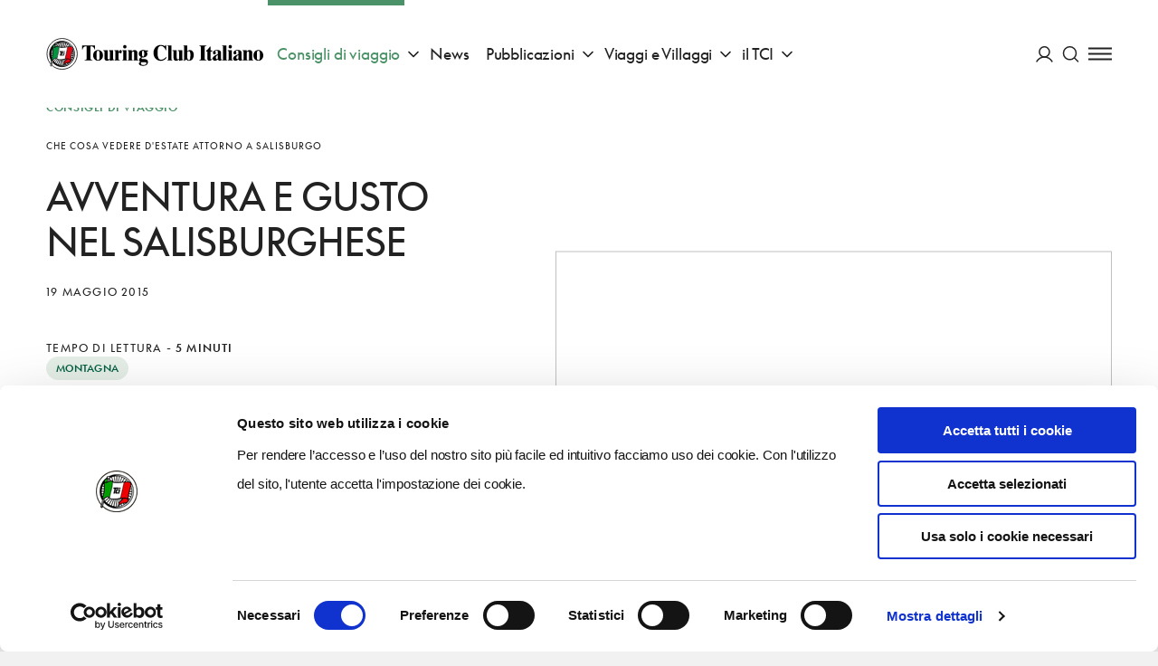

--- FILE ---
content_type: text/html; charset=utf-8
request_url: https://inviaggio.touringclub.it/consigli-di-viaggio/avventura-e-gusto-nel-salisburghese
body_size: 74964
content:
<!doctype html>
<html data-n-head-ssr lang="it" data-n-head="%7B%22lang%22:%7B%22ssr%22:%22it%22%7D%7D">
<head >
  <script id="Cookiebot" src="https://consent.cookiebot.com/uc.js" data-cbid="f090b29a-0cfd-4a6c-a54f-4153f275d152" type="text/javascript" async></script>
  <script async src="https://securepubads.g.doubleclick.net/tag/js/gpt.js"></script>
  <!-- GTM dataLayer -->
  <script data-cookieconsent="ignore">
    window.dataLayer = window.dataLayer || [];
    function gtag() {
      dataLayer.push(arguments);
    }
    gtag("consent", "default", {
      ad_personalization: "denied",
      ad_storage: "denied",
      ad_user_data: "denied",
      analytics_storage: "denied",
      functionality_storage: "denied",
      personalization_storage: "denied",
      security_storage: "granted",
      wait_for_update: 500,
    });
    gtag("set", "ads_data_redaction", true);
    gtag("set", "url_passthrough", true);
  </script>
  <!-- End GTM dataLayer -->
  <title>Avventura e gusto nel Salisburghese | Touring Club Italiano</title><meta data-n-head="ssr" charset="utf-8"><meta data-n-head="ssr" name="viewport" content="width=device-width, initial-scale=1"><meta data-n-head="ssr" data-hid="theme-color" name="theme-color" content="#005F40"><meta data-n-head="ssr" name="description" content="Avventura e gusto nel Salisburghese: entra nel sito del Touring Club Italiano e leggi tutti i dettagli su questo argomento." data-hid="description"><meta data-n-head="ssr" name="robots" content="index, follow, max-snippet:-1, max-image-preview:large, max-video-preview:-1" data-hid="robots"><meta data-n-head="ssr" property="og:locale" content="it_IT" data-hid="og:locale"><meta data-n-head="ssr" property="og:type" content="article" data-hid="og:type"><meta data-n-head="ssr" property="og:title" content="Avventura e gusto nel Salisburghese | Touring Club Italiano" data-hid="og:title"><meta data-n-head="ssr" property="og:description" content="Avventura e gusto nel Salisburghese: entra nel sito del Touring Club Italiano e leggi tutti i dettagli su questo argomento." data-hid="og:description"><meta data-n-head="ssr" property="og:site_name" content="Touring Club Italiano" data-hid="og:site_name"><meta data-n-head="ssr" property="article:publisher" content="https://www.facebook.com/TouringClubItaliano" data-hid="article:publisher"><meta data-n-head="ssr" property="article:published_time" content="2015-05-18T22:00:00+00:00" data-hid="article:published_time"><meta data-n-head="ssr" property="article:modified_time" content="2023-03-19T20:46:08+00:00" data-hid="article:modified_time"><meta data-n-head="ssr" property="og:image" content="https://admin-turistico.touringclub.it/uploads/7_laghi_artificiali_di_alta_montagna-2.jpg" data-hid="og:image"><meta data-n-head="ssr" property="og:image:width" content="819" data-hid="og:image:width"><meta data-n-head="ssr" property="og:image:height" content="546" data-hid="og:image:height"><meta data-n-head="ssr" name="twitter:card" content="summary_large_image" data-hid="twitter:card"><meta data-n-head="ssr" name="twitter:creator" content="@TouringClub" data-hid="twitter:creator"><meta data-n-head="ssr" name="twitter:site" content="@TouringClub" data-hid="twitter:site"><meta data-n-head="ssr" name="twitter:image" content="https://admin-turistico.touringclub.it/uploads/7_laghi_artificiali_di_alta_montagna-2.jpg" data-hid="twitter:image"><link data-n-head="ssr" rel="preconnect" href="https://admin-istituzionale.touringclub.it"><link data-n-head="ssr" rel="dns-prefetch" href="https://admin-istituzionale.touringclub.it"><link data-n-head="ssr" rel="preconnect" href="https://consentcdn.cookiebot.com"><link data-n-head="ssr" rel="dns-prefetch" href="https://consentcdn.cookiebot.com"><link data-n-head="ssr" rel="preconnect" href="https://www.googletagmanager.com"><link data-n-head="ssr" rel="dns-prefetch" href="https://www.googletagmanager.com"><link data-n-head="ssr" rel="icon" type="image/x-icon" href="/favicon.ico"><link data-n-head="ssr" rel="apple-touch-icon" sizes="180x180" href="/apple-touch-icon.png"><link data-n-head="ssr" rel="icon" type="image/png" sizes="32x32" href="/favicon-32x32.png"><link data-n-head="ssr" rel="icon" type="image/png" sizes="16x16" href="/favicon-16x16.png"><link data-n-head="ssr" rel="manifest" href="/site.webmanifest"><link data-n-head="ssr" rel="mask-icon" href="/safari-pinned-tab.svg" color="#005d9e"><link data-n-head="ssr" rel="canonical" href="https://inviaggio.touringclub.it/consigli-di-viaggio/avventura-e-gusto-nel-salisburghese"><script data-n-head="ssr" data-hid="gtm-script">if(!window._gtm_init){window._gtm_init=1;(function(w,n,d,m,e,p){w[d]=(w[d]==1||n[d]=='yes'||n[d]==1||n[m]==1||(w[e]&&w[e][p]&&w[e][p]()))?1:0})(window,navigator,'doNotTrack','msDoNotTrack','external','msTrackingProtectionEnabled');(function(w,d,s,l,x,y){w[x]={};w._gtm_inject=function(i){if(w.doNotTrack||w[x][i])return;w[x][i]=1;w[l]=w[l]||[];w[l].push({'gtm.start':new Date().getTime(),event:'gtm.js'});var f=d.getElementsByTagName(s)[0],j=d.createElement(s);j.async=true;j.src='https://www.googletagmanager.com/gtm.js?id='+i;f.parentNode.insertBefore(j,f);};w[y]('GTM-NGCLGJ4L')})(window,document,'script','dataLayer','_gtm_ids','_gtm_inject')}</script><script data-n-head="ssr" type="application/ld+json">{"@context":"https://schema.org","@graph":[{"@type":"Organization","@id":"https://inviaggio.touringclub.it/#organization","name":"Touring Club Italiano","url":"https://inviaggio.touringclub.it/","sameAs":["https://www.facebook.com/TouringClubItaliano","http://instagram.com/touringclub","http://www.youtube.com/user/TouringClubItaliano","https://it.wikipedia.org/wiki/Touring_Club_Italiano","https://twitter.com/TouringClub"],"logo":{"@type":"ImageObject","@id":"https://inviaggio.touringclub.it/#logo","inLanguage":"it-IT","url":"https://admin-turistico.touringclub.it/uploads/Logo-Touring-Club-Italiano.png","width":"https://inviaggio.touringclub.it1200","height":"https://inviaggio.touringclub.it1200","caption":"Touring Club Italiano"},"image":{"@id":"https://inviaggio.touringclub.it/#logo"}},{"@type":"WebSite","@id":"https://inviaggio.touringclub.it/#website","url":"https://inviaggio.touringclub.it/","name":"Touring Club Italiano","description":"Viaggi, cultura, territori","publisher":{"@id":"https://inviaggio.touringclub.it/#organization"},"potentialAction":[{"@type":"SearchAction","target":"https://inviaggio.touringclub.it/?s={search_term_string}","query-input":"required name=search_term_string"}],"inLanguage":"it-IT"},{"@type":"ImageObject","@id":"https://inviaggio.touringclub.it/consigli-di-viaggio/avventura-e-gusto-nel-salisburghese#primaryimage","inLanguage":"it-IT","url":"https://admin-turistico.touringclub.it/uploads/7_laghi_artificiali_di_alta_montagna.jpg","width":"https://inviaggio.touringclub.it819","height":"https://inviaggio.touringclub.it546"},{"@type":"WebPage","@id":"https://inviaggio.touringclub.it/consigli-di-viaggio/avventura-e-gusto-nel-salisburghese#webpage","url":"https://inviaggio.touringclub.it/consigli-di-viaggio/avventura-e-gusto-nel-salisburghese","name":"Avventura e gusto nel Salisburghese | Touring Club Italiano","isPartOf":{"@id":"https://inviaggio.touringclub.it/#website"},"primaryImageOfPage":{"@id":"https://inviaggio.touringclub.it/consigli-di-viaggio/avventura-e-gusto-nel-salisburghese#primaryimage"},"datePublished":"2015-05-18T22:00:00+00:00","dateModified":"2023-03-19T20:46:08+00:00","description":"Avventura e gusto nel Salisburghese: entra nel sito del Touring Club Italiano e leggi tutti i dettagli su questo argomento.","inLanguage":"it-IT","potentialAction":[{"@type":"ReadAction","target":["https://inviaggio.touringclub.it/consigli-di-viaggio/avventura-e-gusto-nel-salisburghese"]}]},{"@type":"Article","@id":"https://admin-turistico.touringclub.it/consigli-di-viaggio/avventura-e-gusto-nel-salisburghese#article","isPartOf":{"@id":"https://admin-turistico.touringclub.it/consigli-di-viaggio/avventura-e-gusto-nel-salisburghese#webpage"},"author":{"@id":"https://admin-turistico.touringclub.it/#/schema/person/2a9a5ba677f27ba07de099ffdcede683"},"headline":"Avventura e gusto nel Salisburghese","datePublished":"2015-05-18T22:00:00+00:00","dateModified":"2023-03-19T20:46:08+00:00","mainEntityOfPage":{"@id":"https://admin-turistico.touringclub.it/consigli-di-viaggio/avventura-e-gusto-nel-salisburghese#webpage"},"publisher":{"@id":"https://admin-turistico.touringclub.it/#organization"},"image":{"@id":"https://admin-turistico.touringclub.it/consigli-di-viaggio/avventura-e-gusto-nel-salisburghese#primaryimage"},"keywords":"Montagna","articleSection":"Consigli di viaggio","inLanguage":"it-IT"},{"@type":"Person","@id":"https://admin-turistico.touringclub.it/#/schema/person/2a9a5ba677f27ba07de099ffdcede683","name":"admin","image":{"@type":"ImageObject","@id":"https://admin-turistico.touringclub.it/#personlogo","inLanguage":"it-IT","url":"https://secure.gravatar.com/avatar/1f3cb4f8474c913796b91ccc3366f442?s=96&amp;d=mm&amp;r=g","caption":"admin"}}]}</script><link rel="preload" href="/prod/_nuxt/e6deb18.js" as="script"><link rel="preload" href="/prod/_nuxt/8a45148.js" as="script"><link rel="preload" href="/prod/_nuxt/865c3b3.js" as="script"><link rel="preload" href="/prod/_nuxt/a456165.js" as="script"><link rel="preload" href="/prod/_nuxt/fonts/SupremeLLWeb-Regular.b17a33c.woff2" as="font" type="font/woff2" crossorigin><link rel="preload" href="/prod/_nuxt/fonts/SupremeLLWeb-Italic.d6dab0b.woff2" as="font" type="font/woff2" crossorigin><link rel="preload" href="/prod/_nuxt/fonts/SupremeLLWeb-Bold.96bbb81.woff2" as="font" type="font/woff2" crossorigin><link rel="preload" href="/prod/_nuxt/c32eac4.js" as="script"><link rel="preload" href="/prod/_nuxt/803e367.js" as="script"><link rel="preload" href="/prod/_nuxt/5a0bc46.js" as="script"><link rel="preload" href="/prod/_nuxt/60db136.js" as="script"><link rel="preload" href="/prod/_nuxt/71065af.js" as="script"><link rel="preload" href="/prod/_nuxt/bb1abdc.js" as="script"><link rel="preload" href="/prod/_nuxt/de46f1c.js" as="script"><style data-vue-ssr-id="60f59206:0 7e56e4e3:0 4618955b:0 54fea27a:0 fed15b9c:0 68d51b40:0 3a9863aa:0 677b9a26:0 c6fc644a:0 16f2b087:0 f9c6ca98:0 2b62da58:0 c37a5ba6:0 e4fb97c8:0 f6e42550:0 18efd4f8:0 328068f8:0 59b97e56:0 5d279518:0 6491b640:0 76972466:0 9d2a1c90:0 6d00f918:0 55b43f58:0 466753f7:0 2e289290:0 64bec638:0 1094ab78:0 5c55e2b0:0 295d735a:0 225c4030:0 0ce77582:0 59e8dd52:0 52e031a6:0 138249c0:0 20f43e64:0 3740a5c0:0 34012be8:0 3bb71d78:0">.basicLightbox{position:fixed;display:flex;justify-content:center;align-items:center;top:0;left:0;width:100%;height:100vh;background:rgba(0,0,0,.8);opacity:.01;transition:opacity .4s ease;z-index:1000;will-change:opacity}.basicLightbox--visible{opacity:1}.basicLightbox__placeholder{max-width:100%;transform:scale(.9);transition:transform .4s ease;z-index:1;will-change:transform}.basicLightbox__placeholder>iframe:first-child:last-child,.basicLightbox__placeholder>img:first-child:last-child,.basicLightbox__placeholder>video:first-child:last-child{display:block;position:absolute;top:0;right:0;bottom:0;left:0;margin:auto;max-width:95%;max-height:95%}.basicLightbox__placeholder>iframe:first-child:last-child,.basicLightbox__placeholder>video:first-child:last-child{pointer-events:auto}.basicLightbox__placeholder>img:first-child:last-child,.basicLightbox__placeholder>video:first-child:last-child{width:auto;height:auto}.basicLightbox--iframe .basicLightbox__placeholder,.basicLightbox--img .basicLightbox__placeholder,.basicLightbox--video .basicLightbox__placeholder{width:100%;height:100%;pointer-events:none}.basicLightbox--visible .basicLightbox__placeholder{transform:scale(1)}html{box-sizing:border-box}*,:after,:before{box-sizing:inherit}blockquote,body,caption,dd,dl,fieldset,figure,form,h1,h2,h3,h4,h5,h6,hr,legend,ol,p,pre,table,td,th,ul{margin:unset;padding:0}abbr[title],dfn[title]{cursor:help}ins,u{text-decoration:none}ins{border-bottom:1px solid}address,blockquote,dl,fieldset,figure,hr,ol,p,pre,table,ul{margin-top:unset}p{margin-bottom:1em}:root{--grid-columns:25;--column-columns:25}@media screen and (min-width:40em){:root{--grid-columns:25;--column-columns:25}}@media screen and (min-width:64em){:root{--grid-columns:25;--column-columns:25}}@media screen and (min-width:75em){:root{--grid-columns:25;--column-columns:25}}@media screen and (min-width:90em){:root{--grid-columns:25;--column-columns:25}}.container{margin-left:auto;margin-right:auto;max-width:105rem;grid-column:1/-1;width:100%;display:flex;flex-direction:column;align-items:center;justify-items:center}.container .grid{margin-left:0;margin-left:calc(var(--grid-outer)*-1);margin-right:0;margin-right:calc(var(--grid-outer)*-1);padding-left:0;padding-left:var(--grid-outer);padding-right:0;padding-right:var(--grid-outer)}@media screen and (min-width:64em){.container{margin-left:unset;margin-right:unset}}.grid{width:100%;max-width:105rem;display:grid;flex:0 1 auto;grid-template-columns:repeat(25,minmax(0,1fr));grid-column-gap:0;--grid-gutter:0;--grid-outer:0}@media screen and (min-width:105em){.grid{width:-webkit-fill-available;width:-moz-available;width:stretch}}@media screen and (min-width:64em){.grid{grid-template-columns:repeat(25,minmax(0,1fr));grid-column-gap:0;--grid-gutter:0}}@media screen and (min-width:40em){.grid{--grid-outer:0}}@media screen and (min-width:64em){.grid{--grid-outer:0}}@media screen and (min-width:75em){.grid{--grid-outer:0}}.grid-wrapper{margin-left:0;margin-left:calc(var(--grid-outer)*-1);padding-left:0;padding-left:var(--grid-outer)}.grid-wrapper,.grid-wrapper--trim-left{margin-right:0;margin-right:calc(var(--grid-outer)*-1);padding-right:0;padding-right:var(--grid-outer)}.grid-wrapper,.grid-wrapper--trim-left,.grid-wrapper--trim-right{grid-column:1/-1;display:grid;grid-template-columns:repeat(25,minmax(0,1fr));grid-template-columns:repeat(var(--grid-columns),minmax(0,1fr));grid-column-gap:var(--grid-gutter)}.grid-wrapper--trim-right{margin-left:0;margin-left:calc(var(--grid-outer)*-1);padding-left:0;padding-left:var(--grid-outer)}.grid-wrapper--trim{grid-column:1/-1;display:grid;grid-template-columns:repeat(25,minmax(0,1fr));grid-template-columns:repeat(var(--grid-columns),minmax(0,1fr));grid-column-gap:var(--grid-gutter)}@font-face{font-family:"Supreme LL";src:url(/prod/_nuxt/fonts/SupremeLLWeb-Regular.b17a33c.woff2) format("woff2");src:url(/prod/_nuxt/fonts/SupremeLLWeb-Regular.46bfdaf.woff) format("woff");font-weight:400;font-style:normal;font-display:fallback}@font-face{font-family:"Supreme LL";src:url(/prod/_nuxt/fonts/SupremeLLWeb-Italic.d6dab0b.woff2) format("woff2");src:url(/prod/_nuxt/fonts/SupremeLLWeb-Italic.ebfba5b.woff) format("woff");font-weight:400;font-style:italic;font-display:fallback}@font-face{font-family:"Supreme LL";src:url(/prod/_nuxt/fonts/SupremeLLWeb-Bold.96bbb81.woff2) format("woff2");src:url(/prod/_nuxt/fonts/SupremeLLWeb-Bold.7d1dd7b.woff) format("woff");font-weight:500;font-style:normal;font-display:fallback}.h1,h1{font-weight:400;color:inherit;letter-spacing:-1px;font-size:3rem;line-height:3.5rem;margin-bottom:48px;text-transform:uppercase}.h1 b,.h1 strong,h1 b,h1 strong{font-weight:inherit;color:#4c9268;color:var(--accent-color)}.h2,h2{font-weight:400;color:inherit;letter-spacing:-1px;font-size:2.5rem;line-height:3rem;margin-bottom:40px;text-transform:uppercase}.h2 b,.h2 strong,h2 b,h2 strong{font-weight:inherit;color:#4c9268;color:var(--accent-color)}.h3,h3{font-weight:400;color:inherit;letter-spacing:-1px;font-size:2rem;line-height:2.5rem;margin-bottom:32px;text-transform:uppercase}.h3 b,.h3 strong,h3 b,h3 strong{font-weight:inherit;color:#4c9268;color:var(--accent-color)}.h4,h4{font-weight:400;color:inherit;letter-spacing:-1px;font-size:1.75rem;line-height:2rem;margin-bottom:28px;text-transform:uppercase}.h4 b,.h4 strong,h4 b,h4 strong{font-weight:inherit;color:#4c9268;color:var(--accent-color)}.h5,h5{font-weight:400;color:inherit;letter-spacing:-1px;font-size:1.5rem;line-height:2rem;margin-bottom:24px;text-transform:uppercase}.h5 b,.h5 strong,h5 b,h5 strong{font-weight:inherit;color:#4c9268;color:var(--accent-color)}.h6,h6{font-weight:400;color:inherit;letter-spacing:-1px;font-size:1.125rem;line-height:1.5rem;margin-bottom:18px;text-transform:uppercase}.h6 b,.h6 strong,h6 b,h6 strong{font-weight:inherit;color:#4c9268;color:var(--accent-color)}.heading{font-weight:400;color:inherit;letter-spacing:-1px;text-transform:uppercase}.heading b,.heading strong{font-weight:inherit;color:#4c9268;color:var(--accent-color)}.heading--no-uppercase{text-transform:unset}a{color:#4c9268;color:var(--link-color);text-decoration:underline;transition:all .35s cubic-bezier(.165,.84,.44,1);-webkit-text-decoration-color:transparent;text-decoration-color:transparent;outline:none}a:hover{-webkit-text-decoration-color:currentColor;text-decoration-color:currentColor}a:focus,a:hover{opacity:.9}a:focus{outline:1px auto currentColor;outline-offset:.125em}a:active{color:#222;color:var(--text-color)}b,strong{font-weight:500}.paragraph,p{font-weight:400;font-stretch:normal;font-family:"Supreme LL",sans-serif;letter-spacing:-.005em;font-size:1.3125rem;line-height:2rem}.btn-text{font-family:inherit;font-weight:500;font-stretch:normal;letter-spacing:.02em;display:inline-flex;justify-content:center;align-items:center;text-transform:uppercase}.btn-text>svg:first-child:last-child{margin-right:unset;margin-left:unset}.btn-text>.sprite{display:flex;align-items:center}.btn-text>.sprite:first-child:last-child svg{margin-right:unset;margin-left:unset}.btn-text-xs{font-size:.8125rem;line-height:.5525rem}.btn-text-xs svg{width:1rem;height:1rem;margin-top:-.1875rem;margin-bottom:-.1875rem}.btn-text-xs>svg:first-child{margin-right:.375rem;margin-left:-.35em}.btn-text-xs>svg:last-child{margin-left:.375rem;margin-right:-.35em}.btn-text-xs>.sprite:first-child svg{margin-right:.375rem}.btn-text-xs>.sprite:last-child svg{margin-left:.375rem}.btn-text-sm{font-size:.8125rem;line-height:.5525rem}.btn-text-sm svg{width:1.01953rem;height:1.01953rem;margin-top:-.275rem;margin-bottom:-.275rem}.btn-text-sm>svg:first-child{margin-right:.60417rem;margin-left:-.35em}.btn-text-sm>svg:last-child{margin-left:.60417rem;margin-right:-.35em}.btn-text-sm>.sprite:first-child svg{margin-right:.60417rem}.btn-text-sm>.sprite:last-child svg{margin-left:.60417rem}.btn-text-md{font-size:.875rem;line-height:.595rem}.btn-text-md svg{width:1.40625rem;height:1.40625rem;margin-top:-.625rem;margin-bottom:-.625rem}.btn-text-md>svg:first-child{margin-right:.83333rem;margin-left:-.35em}.btn-text-md>svg:last-child{margin-left:.83333rem;margin-right:-.35em}.btn-text-md>.sprite:first-child svg{margin-right:.83333rem}.btn-text-md>.sprite:last-child svg{margin-left:.83333rem}.btn-text-lg{font-size:1.125rem;line-height:.765rem}.btn-text-lg svg{width:1.89844rem;height:1.89844rem;margin-top:-.9rem;margin-bottom:-.9rem}.btn-text-lg>svg:first-child{margin-right:1.125rem;margin-left:-.35em}.btn-text-lg>svg:last-child{margin-left:1.125rem;margin-right:-.35em}.btn-text-lg>.sprite:first-child svg{margin-right:1.125rem}.btn-text-lg>.sprite:last-child svg{margin-left:1.125rem}@media print,screen and (min-width:64em){.large-btn-text-xs{font-size:.8125rem;line-height:.5525rem}.large-btn-text-xs svg{width:1rem;height:1rem;margin-top:-.1875rem;margin-bottom:-.1875rem}.large-btn-text-xs>svg:first-child{margin-right:.375rem;margin-left:-.35em}.large-btn-text-xs>svg:last-child{margin-left:.375rem;margin-right:-.35em}.large-btn-text-xs>.sprite:first-child svg{margin-right:.375rem}.large-btn-text-xs>.sprite:last-child svg{margin-left:.375rem}.large-btn-text-sm{font-size:.8125rem;line-height:.5525rem}.large-btn-text-sm svg{width:1.01953rem;height:1.01953rem;margin-top:-.275rem;margin-bottom:-.275rem}.large-btn-text-sm>svg:first-child{margin-right:.60417rem;margin-left:-.35em}.large-btn-text-sm>svg:last-child{margin-left:.60417rem;margin-right:-.35em}.large-btn-text-sm>.sprite:first-child svg{margin-right:.60417rem}.large-btn-text-sm>.sprite:last-child svg{margin-left:.60417rem}.large-btn-text-md{font-size:.875rem;line-height:.595rem}.large-btn-text-md svg{width:1.40625rem;height:1.40625rem;margin-top:-.625rem;margin-bottom:-.625rem}.large-btn-text-md>svg:first-child{margin-right:.83333rem;margin-left:-.35em}.large-btn-text-md>svg:last-child{margin-left:.83333rem;margin-right:-.35em}.large-btn-text-md>.sprite:first-child svg{margin-right:.83333rem}.large-btn-text-md>.sprite:last-child svg{margin-left:.83333rem}.large-btn-text-lg{font-size:1.125rem;line-height:.765rem}.large-btn-text-lg svg{width:1.89844rem;height:1.89844rem;margin-top:-.9rem;margin-bottom:-.9rem}.large-btn-text-lg>svg:first-child{margin-right:1.125rem;margin-left:-.35em}.large-btn-text-lg>svg:last-child{margin-left:1.125rem;margin-right:-.35em}.large-btn-text-lg>.sprite:first-child svg{margin-right:1.125rem}.large-btn-text-lg>.sprite:last-child svg{margin-left:1.125rem}}.old-style,.oldstyle-number{font-feature-settings:"onum";font-variant-numeric:oldstyle-nums;font-weight:400}:root{--current:currentColor;--transparent:transparent;--primary-color:#005f40;--accent-color:#4c9268;--light-accent-bg:#e4ede6;--light-accent-color:#005f40;--link-color:#4c9268;--secondary-color:#d95441;--orange-color:#f0823f;--text-color:#222;--white:#fff;--black:#000;--block-separation-color:currentColor;--button-color:#fff;--button-bg:#005f40;--button-border:#005f40;--field-border:rgba(34,34,34,0.3);--prm-1:#e4ede6;--prm-2:#4c9268;--prm-3:#97d1af;--prm-4:#f2f5f3;--beige-0:#f3e7cd;--beige-1:#fbf7f2;--beige-2:#f6ebdf;--beige-3:#f6f1ec;--info:#1480e3;--success:#28a745;--warning:#efb206;--danger:#d95441}.bg-current{background-color:currentColor}.bg-transparent{background-color:transparent}.bg-primary-color{background-color:#005f40}.bg-accent-color{background-color:#4c9268}.bg-light-accent-bg{background-color:#e4ede6}.bg-light-accent-color{background-color:#005f40}.bg-link-color{background-color:#4c9268}.bg-secondary-color{background-color:#d95441}.bg-orange-color{background-color:#f0823f}.bg-text-color{background-color:#222}.bg-white{background-color:#fff}.bg-black{background-color:#000}.bg-block-separation-color{background-color:currentColor}.bg-button-color{background-color:#fff}.bg-button-bg,.bg-button-border{background-color:#005f40}.bg-field-border{background-color:rgba(34,34,34,.3)}.bg-prm-1{background-color:#e4ede6}.bg-prm-2{background-color:#4c9268}.bg-prm-3{background-color:#97d1af}.bg-prm-4{background-color:#f2f5f3}.bg-beige-0{background-color:#f3e7cd}.bg-beige-1{background-color:#fbf7f2}.bg-beige-2{background-color:#f6ebdf}.bg-beige-3{background-color:#f6f1ec}.bg-info{background-color:#1480e3}.bg-success{background-color:#28a745}.bg-warning{background-color:#efb206}.bg-danger{background-color:#d95441}.text-current{color:currentColor}.text-transparent{color:transparent}.text-primary-color{color:#005f40}.text-accent-color{color:#4c9268}.text-light-accent-bg{color:#e4ede6}.text-light-accent-color{color:#005f40}.text-link-color{color:#4c9268}.text-secondary-color{color:#d95441}.text-orange-color{color:#f0823f}.text-text-color{color:#222}.text-white{color:#fff}.text-black{color:#000}.text-block-separation-color{color:currentColor}.text-button-color{color:#fff}.text-button-bg,.text-button-border{color:#005f40}.text-field-border{color:rgba(34,34,34,.3)}.text-prm-1{color:#e4ede6}.text-prm-2{color:#4c9268}.text-prm-3{color:#97d1af}.text-prm-4{color:#f2f5f3}.text-beige-0{color:#f3e7cd}.text-beige-1{color:#fbf7f2}.text-beige-2{color:#f6ebdf}.text-beige-3{color:#f6f1ec}.text-info{color:#1480e3}.text-success{color:#28a745}.text-warning{color:#efb206}.text-danger{color:#d95441}.text-invert{color:#fff;filter:invert(1)}.-orange-flags{--accent-color:#f0823f;--link-color:#f0823f;--secondary-accent-color:#005f40;--light-accent-bg:#fff;--light-accent-color:#f0823f;--button-bg:rgba(240,130,63,0.5);--button-color:#fff;--button-border:rgba(240,130,63,0.5)}@-webkit-keyframes scaleUp{0%{transform:scale(0)}to{transform:scale(1)}}@keyframes scaleUp{0%{transform:scale(0)}to{transform:scale(1)}}@-webkit-keyframes widthUp{0%{max-width:0}to{max-width:200px}}@keyframes widthUp{0%{max-width:0}to{max-width:200px}}@-webkit-keyframes heightUp{0%{max-height:0}to{max-height:200px}}@keyframes heightUp{0%{max-height:0}to{max-height:200px}}@-webkit-keyframes fadeIn{0%{opacity:0}to{opacity:1}}@keyframes fadeIn{0%{opacity:0}to{opacity:1}}@-webkit-keyframes fadeOut{0%{opacity:1}to{opacity:0}}@keyframes fadeOut{0%{opacity:1}to{opacity:0}}@-webkit-keyframes from0Width{0%{width:0}}@keyframes from0Width{0%{width:0}}@-webkit-keyframes pulse{0%{opacity:1}50%{opacity:.5}to{opacity:1}}@keyframes pulse{0%{opacity:1}50%{opacity:.5}to{opacity:1}}@-webkit-keyframes slideUp{0%{transform:translateY(10px);transform:translateY(var(--transition-gap,10px))}to{transform:none}}@keyframes slideUp{0%{transform:translateY(10px);transform:translateY(var(--transition-gap,10px))}to{transform:none}}@-webkit-keyframes slideDown{0%{transform:translateY(-10px);transform:translateY(var(--transition-gap,-10px))}to{transform:none}}@keyframes slideDown{0%{transform:translateY(-10px);transform:translateY(var(--transition-gap,-10px))}to{transform:none}}:root{--page-transition-duration:1s;--layout-transition-duration:2s;--page-transition-brightness:1;--transition-properties:opacity,filter,transform;--transition-timing-function:cubic-bezier(0.42,0.74,0,1)}.layout-enter-active,.page-enter-active{transition-property:opacity,filter,transform;transition-property:var(--transition-properties);transition-timing-function:cubic-bezier(.42,.74,0,1);transition-timing-function:var(--transition-timing-function)}.page-enter-active{transition-duration:1s;transition-duration:var(--page-transition-duration)}.layout-enter-active{transition-duration:2s;transition-duration:var(--layout-transition-duration)}.layout-enter,.page-enter{opacity:0;filter:brightness(1);filter:brightness(var(--page-transition-brightness))}.layout-leave-active,.page-leave-active{position:absolute;opacity:0;transform:translateY(-1em)}html{-webkit-font-smoothing:antialiased;-moz-osx-font-smoothing:grayscale}body,html{min-height:100vh}body{margin:auto;display:flex;flex-direction:column;align-items:center;font-weight:400;font-family:"Supreme LL",sans-serif;font-size:1rem;line-height:1.5rem}*,:after,:before{box-sizing:border-box}::-moz-selection{color:#fff;background:rgba(0,95,64,.5)}::selection{color:#fff;background:rgba(0,95,64,.5)}*{outline:rgba(0,95,64,.5)}[v-cloak]{display:none}#__layout,#__nuxt,.app,.grid-wrapper{min-width:100vw;display:flex;align-items:center;flex-direction:column}#__layout,#__nuxt,.app{min-height:calc(100vh - 68px);min-height:calc(100vh - var(--fixed-scroll-top))}.grid-wrapper{max-width:100vw;padding:0}.grid-wrapper__section{overflow:hidden;background-color:#fff;background-color:var(--background-color)}.layout-editorial .page-wrapper:before{max-width:90rem}.page-wrapper{width:100%;max-width:105rem;min-height:100vh;background-color:#fff;background-color:var(--background-color)}.page-wrapper:before{display:block;content:"";position:fixed;top:68px;top:var(--header-height);left:50%;bottom:0;background-color:rgba(0,0,0,.2);z-index:9;width:100%;max-width:105rem;transform:translateX(-50%);pointer-events:none;opacity:0;transition:all .5s cubic-bezier(.165,.84,.44,1)}.menu-is-open .page-wrapper:before{transition-duration:1s;pointer-events:all;opacity:1}:root{color:#222;--additional-scroll-top-unit:0;--additional-scroll-top:calc(var(--additional-scroll-top-unit, 0)*1px);--header-height-unit:68;--header-height:calc(1px*var(--header-height-unit, 0));--fixed-scroll-top:calc((var(--additional-scroll-top-unit, 0) + var(--header-height-unit, 0))*1px);scroll-margin-top:68px;scroll-margin-top:var(--fixed-scroll-top);--grid-outer:0}:root.has-smooth-scroll{scroll-behavior:smooth}@media screen and (min-width:64em){:root{--header-height-unit:119}}:root *{scroll-margin-top:68px;scroll-margin-top:var(--fixed-scroll-top)}@media screen and (min-width:40em){:root{--grid-outer:0}}@media screen and (min-width:64em){:root{--grid-outer:0}}@media screen and (min-width:75em){:root{--grid-outer:0}}body.is-locked,body.no-scroll,html.is-locked,html.no-scroll{overflow-y:hidden;max-height:100vh}@media screen and (max-width:63.99875em){body.menu-is-open body,html.menu-is-open body{overflow-y:hidden;max-height:100vh}}#CybotCookiebotDialog{pointer-events:all}img{vertical-align:top;max-width:100%;height:auto}.hr,hr{pointer-events:none;width:100%;grid-column:1/-1;border:none;max-width:105rem;background-color:currentColor;height:1px;overflow:unset;margin-top:1em;margin-bottom:1em}.hr-grid{grid-column:2/-2}[role=button],button{color:inherit;cursor:pointer;font-family:inherit}input{color:inherit}fieldset{padding:0;border:none;grid-column:1/-1}legend{padding-left:0;position:relative;padding-bottom:.625rem}.form-builder [role=button],.form-builder button{cursor:pointer;font-family:inherit}.form-builder input{color:inherit}.form-builder fieldset{padding:0;border:none;grid-column:1/-1}.form-builder legend{padding-left:0;position:relative;padding-bottom:.625rem}.form-builder.form{--contrast-color:currentColor;counter-reset:form}.form-builder.form:not(.form-builder.form--nested){width:100%;max-width:105rem;display:grid;flex:0 1 auto;grid-template-columns:repeat(25,minmax(0,1fr));grid-column-gap:0;--grid-gutter:0;--grid-outer:0;grid-column:1/-1}@media screen and (min-width:105em){.form-builder.form:not(.form-builder.form--nested){width:-webkit-fill-available;width:-moz-available;width:stretch}}@media screen and (min-width:64em){.form-builder.form:not(.form-builder.form--nested){grid-template-columns:repeat(25,minmax(0,1fr));grid-column-gap:0;--grid-gutter:0}}@media screen and (min-width:40em){.form-builder.form:not(.form-builder.form--nested){--grid-outer:0}}@media screen and (min-width:64em){.form-builder.form:not(.form-builder.form--nested){--grid-outer:0}}@media screen and (min-width:75em){.form-builder.form:not(.form-builder.form--nested){--grid-outer:0}}.form-builder .form__separator{grid-column:1/-1;background-color:#005f40}.form-builder .form__heading__content{margin:4rem 0 0}.form-builder .form__fieldset{width:100%;font-size:.9375rem;margin:auto;border:none}.form-builder .form__fieldset--with-background,.form-builder .form__fieldset:nth-of-type(2n){background-color:#faf7f1}.form-builder .form__grid>fieldset legend{padding-top:0}.form-builder .form__grid>fieldset>.form__radio-blocks{display:grid;grid-column-gap:1.5rem;grid-row-gap:1.5rem;grid-template-columns:repeat(auto-fit,minmax(100px,1fr))}@media print,screen and (min-width:40em){.form-builder .form__grid>fieldset>.form__radio-blocks{grid-template-columns:repeat(auto-fit,minmax(150px,1fr))}.sidebar .form-builder .form__grid>fieldset>.form__radio-blocks{grid-template-columns:repeat(auto-fit,minmax(80px,1fr))}}@media print,screen and (min-width:40em){.form-builder .form__grid{display:grid;grid-template-columns:repeat(4,minmax(0,1fr));grid-column-gap:1.5rem}.form-builder .form__grid .form__field{align-self:self-start;grid-column:auto/span 4}.form-builder .form__grid .form__field--small{grid-column:auto/span 1}.form-builder .form__grid .form__field--medium{grid-column:auto/span 2}.form-builder .form__grid .form__field--large{grid-column:auto/span 3}}.form-builder .form p{margin-top:0}.form-builder .form__fieldgroup{display:none}.form-builder .form__fieldgroup.shown{display:block}.form-builder .form__expander{text-transform:uppercase;background:transparent;-webkit-appearance:none;-moz-appearance:none;appearance:none;border:none;padding-top:14px;text-align:center;letter-spacing:2px;display:block}.form-builder .form__legend{font-size:1.75rem;font-weight:500;line-height:1.2;letter-spacing:-.005em;color:#005f40;display:block}.form-builder .form__field--inline{min-height:unset;flex-direction:row;margin-top:1.25rem;margin-bottom:.3125rem}.form-builder .form__field--inline .form__checkbox,.form-builder .form__field--inline .form__radio{margin-bottom:.5rem;display:flex}.form-builder .form__field--inline .form__checkbox i,.form-builder .form__field--inline .form__radio i{display:inline-flex}.form-builder .form__field--inline-big .form__radio span{font-weight:500}@media print,screen and (min-width:40em){.form-builder .form__field--inline-big .form__radio span{font-size:1.25rem;line-height:1.75rem}}.form-builder .form__field__description{display:block;margin-top:1rem;font-size:.8125rem;line-height:1.5;text-transform:uppercase}.form-builder .form__label{display:table;margin-top:2.0625rem;margin-bottom:.75rem}.form-builder .form__label,.form-builder .form label{font-weight:500;font-size:.875rem;line-height:1.25rem;letter-spacing:1px;cursor:pointer;display:block;text-transform:uppercase}.form-builder .form__required{font-style:normal;text-decoration:none;color:#005f40;font-size:1em;position:absolute;margin-top:-.15em;margin-left:5px}.form-builder .form input[type=date],.form-builder .form input[type=email],.form-builder .form input[type=file],.form-builder .form input[type=number],.form-builder .form input[type=password],.form-builder .form input[type=phone],.form-builder .form input[type=tel],.form-builder .form input[type=text],.form-builder .form select,.form-builder .form textarea{font:inherit;-moz-appearance:none;-webkit-appearance:none;position:relative;display:block;width:100%;padding:.75rem 1rem;border:1px solid rgba(34,34,34,.3);border:1px solid var(--field-border);border-radius:0;font-family:inherit;font-size:1rem;line-height:1.75;background-color:#fff;background-color:var(--background-color);transition:.3s ease-out}.form-builder .form textarea{width:100%;min-height:100px;height:40vh;max-height:300px;resize:vertical}.form-builder .form select{background:#fff no-repeat 50% url(/prod/_nuxt/a5764368cbe61a0aee5083788515ec45.svg);background-position:96%;background-position:calc(100% - 22px) 50%;background-size:24px 24px}.form-builder .form input[type=date]{background:#fff no-repeat 50% url(/prod/_nuxt/23e0cd675a0f2bbeb442a39eb45e177a.svg);background-position:16px;background-size:24px 23px;padding-left:55px}.form-builder .form__checkbox,.form-builder .form__radio,.form-builder .form label.form__checkbox,.form-builder .form label.form__radio{display:inline-flex;align-items:center;justify-items:center;margin-right:32px;font-size:1.0625rem;line-height:145.9%;letter-spacing:normal;text-transform:none;font-weight:400}@media print,screen and (min-width:40em){.form-builder .form__checkbox,.form-builder .form__radio,.form-builder .form label.form__checkbox,.form-builder .form label.form__radio{margin-right:50px}}.form-builder .form__checkbox:last-of-type,.form-builder .form__radio:last-of-type,.form-builder .form label.form__checkbox:last-of-type,.form-builder .form label.form__radio:last-of-type{margin-right:auto}.form-builder .form__checkbox.form__radio-blocks__block,.form-builder .form__radio.form__radio-blocks__block,.form-builder .form label.form__checkbox.form__radio-blocks__block,.form-builder .form label.form__radio.form__radio-blocks__block{display:flex;flex-direction:column;align-items:center;justify-items:center;justify-content:center;min-height:86px;padding:1.5rem;margin-right:0;position:relative}.form-builder .form__checkbox.form__radio-blocks__block *,.form-builder .form__radio.form__radio-blocks__block *,.form-builder .form label.form__checkbox.form__radio-blocks__block *,.form-builder .form label.form__radio.form__radio-blocks__block *{z-index:1;pointer-events:none}.form-builder .form__checkbox.form__radio-blocks__block i,.form-builder .form__radio.form__radio-blocks__block i,.form-builder .form label.form__checkbox.form__radio-blocks__block i,.form-builder .form label.form__radio.form__radio-blocks__block i{transition:none}.form-builder .form__checkbox.form__radio-blocks__block input,.form-builder .form__radio.form__radio-blocks__block input,.form-builder .form label.form__checkbox.form__radio-blocks__block input,.form-builder .form label.form__radio.form__radio-blocks__block input{color:inherit;pointer-events:all;top:0;left:0;right:0;bottom:0;width:100%;height:100%;opacity:1;border:1px solid;z-index:0;border-radius:0}.form-builder .form__checkbox.form__radio-blocks__block input:checked,.form-builder .form__radio.form__radio-blocks__block input:checked,.form-builder .form label.form__checkbox.form__radio-blocks__block input:checked,.form-builder .form label.form__radio.form__radio-blocks__block input:checked{border:2px solid #4c9268;border:2px solid var(--accent-color);background-color:#fff}.form-builder .form__checkbox.form__radio-blocks__block input:checked~span,.form-builder .form__radio.form__radio-blocks__block input:checked~span,.form-builder .form label.form__checkbox.form__radio-blocks__block input:checked~span,.form-builder .form label.form__radio.form__radio-blocks__block input:checked~span{color:#222}.form-builder .form__checkbox.form__radio-blocks__block input:focus,.form-builder .form__radio.form__radio-blocks__block input:focus,.form-builder .form label.form__checkbox.form__radio-blocks__block input:focus,.form-builder .form label.form__radio.form__radio-blocks__block input:focus{outline-color:#4c9268;outline-color:var(--accent-color)}.form-builder .form__checkbox.form__radio-blocks__block input:hover,.form-builder .form__radio.form__radio-blocks__block input:hover,.form-builder .form label.form__checkbox.form__radio-blocks__block input:hover,.form-builder .form label.form__radio.form__radio-blocks__block input:hover{border-width:3px}.form-builder .form__checkbox.form__radio-blocks__block span:not(.sign),.form-builder .form__radio.form__radio-blocks__block span:not(.sign),.form-builder .form label.form__checkbox.form__radio-blocks__block span:not(.sign),.form-builder .form label.form__radio.form__radio-blocks__block span:not(.sign){margin-left:unset}.form-builder .form__checkbox.form__radio-blocks__block .sign+strong,.form-builder .form__radio.form__radio-blocks__block .sign+strong,.form-builder .form label.form__checkbox.form__radio-blocks__block .sign+strong,.form-builder .form label.form__radio.form__radio-blocks__block .sign+strong{margin-top:.75em}.form-builder .form__checkbox.form__radio-blocks__block strong,.form-builder .form__radio.form__radio-blocks__block strong,.form-builder .form label.form__checkbox.form__radio-blocks__block strong,.form-builder .form label.form__radio.form__radio-blocks__block strong{font-size:1rem;line-height:1.5625rem;font-weight:400}.form-builder .form__checkbox.form__radio-blocks__block strong+span,.form-builder .form__radio.form__radio-blocks__block strong+span,.form-builder .form label.form__checkbox.form__radio-blocks__block strong+span,.form-builder .form label.form__radio.form__radio-blocks__block strong+span{margin-top:.5em;font-size:1rem;line-height:1.375rem}.form-builder .form__checkbox .sign,.form-builder .form__radio .sign,.form-builder .form label.form__checkbox .sign,.form-builder .form label.form__radio .sign{display:inline-flex;width:25px;height:25px;background-color:transparent;border-radius:50%;border:1px solid;transition:border-color .35s cubic-bezier(.165,.84,.44,1);align-items:center;justify-items:center;justify-content:center;flex:0 0 auto}.form-builder .form__checkbox .sign:after,.form-builder .form__radio .sign:after,.form-builder .form label.form__checkbox .sign:after,.form-builder .form label.form__radio .sign:after{content:"";display:block;background-color:transparent;width:13px;height:13px;border-radius:50%;transition:all .5s cubic-bezier(.165,.84,.44,1)}.form-builder .form__checkbox span:not(.sign),.form-builder .form__radio span:not(.sign),.form-builder .form label.form__checkbox span:not(.sign),.form-builder .form label.form__radio span:not(.sign){margin-left:20px}.form-builder .form__checkbox--small,.form-builder .form__radio--small,.form-builder .form label.form__checkbox--small,.form-builder .form label.form__radio--small{font-family:"Supreme LL",sans-serif;font-weight:400;font-size:.875rem;line-height:1.6;align-items:baseline}.form-builder .form__checkbox--small .sign,.form-builder .form__radio--small .sign,.form-builder .form label.form__checkbox--small .sign,.form-builder .form label.form__radio--small .sign{transform:translateY(4px);border:2px solid;width:22px;height:22px}.form-builder .form__checkbox--small span:not(.sign),.form-builder .form__radio--small span:not(.sign),.form-builder .form label.form__checkbox--small span:not(.sign),.form-builder .form label.form__radio--small span:not(.sign){margin-left:10px}.form-builder .form__checkbox input,.form-builder .form__radio input,.form-builder .form label.form__checkbox input,.form-builder .form label.form__radio input{opacity:0;margin:unset;position:absolute;width:20px;height:20px;-webkit-appearance:none;-moz-appearance:none;appearance:none;background-color:transparent}.form-builder .form__checkbox input:active+.sign,.form-builder .form__checkbox input:focus+.sign,.form-builder .form__checkbox input:hover+.sign,.form-builder .form__radio input:active+.sign,.form-builder .form__radio input:focus+.sign,.form-builder .form__radio input:hover+.sign,.form-builder .form label.form__checkbox input:active+.sign,.form-builder .form label.form__checkbox input:focus+.sign,.form-builder .form label.form__checkbox input:hover+.sign,.form-builder .form label.form__radio input:active+.sign,.form-builder .form label.form__radio input:focus+.sign,.form-builder .form label.form__radio input:hover+.sign{border-width:2px}.form-builder .form__checkbox input:checked+.sign,.form-builder .form__radio input:checked+.sign,.form-builder .form label.form__checkbox input:checked+.sign,.form-builder .form label.form__radio input:checked+.sign{color:#005f40;color:var(--primary-color);border-color:#005f40;background-color:#fff}.form-builder .form__checkbox input:checked+.sign:after,.form-builder .form__radio input:checked+.sign:after,.form-builder .form label.form__checkbox input:checked+.sign:after,.form-builder .form label.form__radio input:checked+.sign:after{background-color:#005f40}.form-builder .form__checkbox input:checked~strong,.form-builder .form__radio input:checked~strong,.form-builder .form label.form__checkbox input:checked~strong,.form-builder .form label.form__radio input:checked~strong{color:#005f40;color:var(--button-border)}.form-builder .form__checkbox+.error-message,.form-builder .form__radio+.error-message,.form-builder .form label.form__checkbox+.error-message,.form-builder .form label.form__radio+.error-message{float:none;padding:4px 10px;margin-top:10px;display:flex}.form-builder .form__checkbox input+.sign,.form-builder .form label.form__checkbox input+.sign{border-radius:5px}.form-builder .form__checkbox input+.sign:after,.form-builder .form label.form__checkbox input+.sign:after{background-color:transparent;border-radius:0;width:20px;height:20px;-webkit-mask:no-repeat center url(/prod/_nuxt/b1a02e74b59d9e19689dbe304917ebd3.svg);mask:no-repeat center url(/prod/_nuxt/b1a02e74b59d9e19689dbe304917ebd3.svg);-webkit-mask-size:contain;mask-size:contain}.form-builder .form__radio-blocks{text-align:center}@media print,screen and (min-width:40em){.form-builder .form__radio-blocks--big label.form__radio-blocks__block.form__radio{min-height:11.125rem}.form-builder .form__radio-blocks--big label.form__radio-blocks__block.form__radio strong{font-size:1.25rem;line-height:1.75rem}}.form-builder .form__custom-amount{margin-top:1rem;grid-column:1/-1}.form-builder .form__custom-amount__toggle{-webkit-appearance:none;-moz-appearance:none;appearance:none;display:block;border:unset;margin:unset;background:transparent;padding:unset;color:inherit;text-transform:uppercase;letter-spacing:1px;display:table;margin-top:1rem;margin-bottom:.3125rem;text-decoration:underline}.form-builder .form__custom-amount__wrapper{text-align:center}.form-builder .form__custom-amount__amount{margin-top:1rem;text-align:center;font-size:1.25rem!important;line-height:1.5625rem!important;font-weight:500!important;border:2px solid #4c9268!important;border:2px solid var(--accent-color)!important;outline-color:#4c9268!important;outline-color:var(--accent-color)!important;color:#4c9268!important;color:var(--accent-color)!important}@media print,screen and (min-width:40em){.form-builder .form__custom-amount__amount{font-size:2.125rem!important;line-height:2.625rem!important}}.form-builder .form__custom-amount__min-amount{display:block;margin-top:1rem}.form-builder .form__custom-amount .error-message{width:100%;padding-top:10px;padding-bottom:10px}.form-builder .form__btn{grid-column:1/-1}.form-builder .form__btn.form__btn--submit{margin-top:3.25rem;grid-column:2/-2}.form-builder .form__privacy-submit__privacy{grid-column:1/-1;margin-bottom:0}.form-builder .form__privacy-submit__privacy span:not(.sign){font-size:1rem;text-transform:none;letter-spacing:normal}.form-builder .form__privacy-submit__privacy span:not(.sign) a{color:inherit}@media print,screen and (min-width:40em){.form-builder .form__privacy-submit__privacy{margin-top:3.125rem;margin-top:6.25rem;grid-column:1/span 8;align-self:stretch;display:flex;border-bottom:1px solid;border-bottom:1px solid var(--block-separation-color)}}@media print,screen and (min-width:40em){.form__grid>.form-builder .form__privacy-submit__privacy{grid-column:1/span 2}}.form-builder .form__privacy-submit__submit.form__btn{min-height:3.125rem;grid-column:1/-1}@media print,screen and (min-width:40em){.form-builder .form__privacy-submit__submit.form__btn{min-height:4rem;margin-top:6.25rem;grid-column:9/-1;min-height:5.75rem}}@media print,screen and (min-width:40em){.form__grid>.form-builder .form__privacy-submit__submit.form__btn{grid-column:auto/span 2}}.form-builder .form .form__group__item{position:relative}.form-builder .form .form__group__item+.form__group__item{margin-top:3.6rem;border-top:1px solid;border-top:1px solid var(--block-separation-color)}.form-builder .form .form__group__add,.form-builder .form .form__group__remove{-webkit-appearance:none;-moz-appearance:none;appearance:none;display:block;border:unset;margin:unset;color:inherit;background:transparent;padding:0;margin-top:1rem;text-align:left;text-transform:uppercase;font-weight:500;text-decoration:underline;display:flex;align-items:center}.form-builder .form .form__group__add:before,.form-builder .form .form__group__remove:before{display:block;content:"";background-color:currentColor;-webkit-mask:url(/prod/_nuxt/e0391d4d2f3dea72835d366d65bb1251.svg) no-repeat right center;mask:url(/prod/_nuxt/e0391d4d2f3dea72835d366d65bb1251.svg) no-repeat right center;-webkit-mask-size:contain;mask-size:contain;width:16px;height:16px}.form-builder .form .form__group__remove:before{-webkit-mask:url(/prod/_nuxt/b13db363f064b934e1c7b501cf47bafe.svg) no-repeat right center;mask:url(/prod/_nuxt/b13db363f064b934e1c7b501cf47bafe.svg) no-repeat right center;width:20px;height:18px}@media print,screen and (min-width:40em){.form-builder .form .form__group__remove{position:absolute;right:100%;top:4.7rem;transform:translateY(50%);margin-right:10px}}.form-builder .form .form__group__remove:focus,.form-builder .form .form__group__remove:hover{color:var(--red-alert-color)}.form-builder .form .form__group__remove span{margin-left:.5rem}@media print,screen and (min-width:40em){.form-builder .form .form__group__remove span{position:absolute!important;width:1px;height:1px;padding:0;overflow:hidden;clip:rect(0,0,0,0);white-space:nowrap;border:0}}.form-builder .form .form__group__add{padding:0;margin-top:1rem;text-align:left;text-transform:uppercase;font-weight:500;text-decoration:underline}.form-builder .form .form__group__add span{margin-left:.5rem}.form-builder .form--nested .form-builder .form__fieldset{grid-column:1/-1}.form-builder .form__info{margin-top:1rem;margin-bottom:1rem}.form-builder .form__info,.form-builder .form__info p{font-size:1rem;line-height:1.625rem}.form-builder .form__info p:first-child{margin-top:unset}.form-builder .form__info p:last-child{margin-bottom:unset}@media print,screen and (min-width:40em){.form-builder .form__info{margin-top:1.5rem;margin-bottom:1.5rem;margin-top:2rem;margin-bottom:2rem}}.form-builder .form__info--instructions .form__heading{font:inherit;font-size:1.75rem;font-weight:500;line-height:1.2;letter-spacing:-.005em;color:#005f40}.form-builder .form--submitting,.form-donation .form--submitting{opacity:.5;filter:saturate(0);cursor:progress}.form-builder .form--submitting *,.form-donation .form--submitting *{pointer-events:none}.btn,.notification.toasted-container .toasted .action,button:hover{cursor:pointer}.btn,.notification.toasted-container .toasted .action{-webkit-appearance:none;-moz-appearance:none;appearance:none;display:block;margin:unset;background:transparent;color:inherit;border:1px solid #005f40;border:1px solid var(--button-border);background-color:#005f40;background-color:var(--button-bg);padding:10px;color:#fff;color:var(--button-color);outline:none;will-change:background;transition:all .35s cubic-bezier(.165,.84,.44,1);font-family:inherit;font-weight:500;font-stretch:normal;letter-spacing:.02em;display:inline-flex;justify-content:center;align-items:center;text-transform:uppercase;-webkit-user-select:none;-moz-user-select:none;-ms-user-select:none;user-select:none;text-decoration:none}.btn>svg:first-child:last-child,.notification.toasted-container .toasted .action>svg:first-child:last-child{margin-right:unset;margin-left:unset}.btn>.sprite,.notification.toasted-container .toasted .action>.sprite{display:flex;align-items:center}.btn>.sprite:first-child:last-child svg,.notification.toasted-container .toasted .action>.sprite:first-child:last-child svg{margin-right:unset;margin-left:unset}.btn:focus,.btn:hover,.notification.toasted-container .toasted .action:focus,.notification.toasted-container .toasted .action:hover{opacity:.8}.btn:active,.notification.toasted-container .toasted .action:active{background-color:#fff;background-color:var(--button-color);color:#005f40;color:var(--button-bg);transition-duration:.15s}.btn[disabled],.notification.toasted-container .toasted .action[disabled]{opacity:.16;pointer-events:none}.btn-xs,.notification.toasted-container .toasted .action{font-size:.8125rem;line-height:.5525rem;padding:.5625rem 1.25rem;border-radius:2.1875rem}.btn-xs svg,.notification.toasted-container .toasted .action svg{width:1rem;height:1rem;margin-top:-.1875rem;margin-bottom:-.1875rem}.btn-xs>svg:first-child,.notification.toasted-container .toasted .action>svg:first-child{margin-right:.375rem;margin-left:-.35em}.btn-xs>svg:last-child,.notification.toasted-container .toasted .action>svg:last-child{margin-left:.375rem;margin-right:-.35em}.btn-xs>.sprite:first-child svg,.notification.toasted-container .toasted .action>.sprite:first-child svg{margin-right:.375rem}.btn-xs>.sprite:last-child svg,.notification.toasted-container .toasted .action>.sprite:last-child svg{margin-left:.375rem}.btn-sm{font-size:.8125rem;line-height:.5525rem;padding:.90625rem 1.5625rem;border-radius:2.1875rem}.btn-sm svg{width:1.01953rem;height:1.01953rem;margin-top:-.275rem;margin-bottom:-.275rem}.btn-sm>svg:first-child{margin-right:.60417rem;margin-left:-.35em}.btn-sm>svg:last-child{margin-left:.60417rem;margin-right:-.35em}.btn-sm>.sprite:first-child svg{margin-right:.60417rem}.btn-sm>.sprite:last-child svg{margin-left:.60417rem}.btn-md{font-size:.875rem;line-height:.595rem;padding:1.25rem 1.5625rem;border-radius:2.5rem}.btn-md svg{width:1.40625rem;height:1.40625rem;margin-top:-.625rem;margin-bottom:-.625rem}.btn-md>svg:first-child{margin-right:.83333rem;margin-left:-.35em}.btn-md>svg:last-child{margin-left:.83333rem;margin-right:-.35em}.btn-md>.sprite:first-child svg{margin-right:.83333rem}.btn-md>.sprite:last-child svg{margin-left:.83333rem}.btn-lg{font-size:1.125rem;line-height:.765rem;padding:1.6875rem 1.875rem;border-radius:2.5rem}.btn-lg svg{width:1.89844rem;height:1.89844rem;margin-top:-.9rem;margin-bottom:-.9rem}.btn-lg>svg:first-child{margin-right:1.125rem;margin-left:-.35em}.btn-lg>svg:last-child{margin-left:1.125rem;margin-right:-.35em}.btn-lg>.sprite:first-child svg{margin-right:1.125rem}.btn-lg>.sprite:last-child svg{margin-left:1.125rem}@media print,screen and (min-width:64em){.large-btn{-webkit-appearance:none;-moz-appearance:none;appearance:none;display:block;margin:unset;background:transparent;color:inherit;border:1px solid #005f40;border:1px solid var(--button-border);background-color:#005f40;background-color:var(--button-bg);padding:10px;color:#fff;color:var(--button-color);outline:none;will-change:background;transition:all .35s cubic-bezier(.165,.84,.44,1);font-family:inherit;font-weight:500;font-stretch:normal;letter-spacing:.02em;display:inline-flex;justify-content:center;align-items:center;text-transform:uppercase;-webkit-user-select:none;-moz-user-select:none;-ms-user-select:none;user-select:none;text-decoration:none}.large-btn>svg:first-child:last-child{margin-right:unset;margin-left:unset}.large-btn>.sprite{display:flex;align-items:center}.large-btn>.sprite:first-child:last-child svg{margin-right:unset;margin-left:unset}.large-btn:focus,.large-btn:hover{opacity:.8}.large-btn:active{background-color:#fff;background-color:var(--button-color);color:#005f40;color:var(--button-bg);transition-duration:.15s}.large-btn[disabled]{opacity:.16;pointer-events:none}.large-btn-xs{font-size:.8125rem;line-height:.5525rem;padding:.5625rem 1.25rem;border-radius:2.1875rem}.large-btn-xs svg{width:1rem;height:1rem;margin-top:-.1875rem;margin-bottom:-.1875rem}.large-btn-xs>svg:first-child{margin-right:.375rem;margin-left:-.35em}.large-btn-xs>svg:last-child{margin-left:.375rem;margin-right:-.35em}.large-btn-xs>.sprite:first-child svg{margin-right:.375rem}.large-btn-xs>.sprite:last-child svg{margin-left:.375rem}.large-btn-sm{font-size:.8125rem;line-height:.5525rem;padding:.90625rem 1.5625rem;border-radius:2.1875rem}.large-btn-sm svg{width:1.01953rem;height:1.01953rem;margin-top:-.275rem;margin-bottom:-.275rem}.large-btn-sm>svg:first-child{margin-right:.60417rem;margin-left:-.35em}.large-btn-sm>svg:last-child{margin-left:.60417rem;margin-right:-.35em}.large-btn-sm>.sprite:first-child svg{margin-right:.60417rem}.large-btn-sm>.sprite:last-child svg{margin-left:.60417rem}.large-btn-md{font-size:.875rem;line-height:.595rem;padding:1.25rem 1.5625rem;border-radius:2.5rem}.large-btn-md svg{width:1.40625rem;height:1.40625rem;margin-top:-.625rem;margin-bottom:-.625rem}.large-btn-md>svg:first-child{margin-right:.83333rem;margin-left:-.35em}.large-btn-md>svg:last-child{margin-left:.83333rem;margin-right:-.35em}.large-btn-md>.sprite:first-child svg{margin-right:.83333rem}.large-btn-md>.sprite:last-child svg{margin-left:.83333rem}.large-btn-lg{font-size:1.125rem;line-height:.765rem;padding:1.6875rem 1.875rem;border-radius:2.5rem}.large-btn-lg svg{width:1.89844rem;height:1.89844rem;margin-top:-.9rem;margin-bottom:-.9rem}.large-btn-lg>svg:first-child{margin-right:1.125rem;margin-left:-.35em}.large-btn-lg>svg:last-child{margin-left:1.125rem;margin-right:-.35em}.large-btn-lg>.sprite:first-child svg{margin-right:1.125rem}.large-btn-lg>.sprite:last-child svg{margin-left:1.125rem}}.text-button{font-family:inherit;font-weight:500;font-stretch:normal;letter-spacing:.02em;display:inline-flex;justify-content:center;align-items:center;text-transform:uppercase;color:inherit;text-decoration:underline;transition:all .35s cubic-bezier(.165,.84,.44,1);-webkit-text-decoration-color:transparent;text-decoration-color:transparent;outline:none}.text-button>svg:first-child:last-child{margin-right:unset;margin-left:unset}.text-button>.sprite{display:flex;align-items:center}.text-button>.sprite:first-child:last-child svg{margin-right:unset;margin-left:unset}.text-button:hover{-webkit-text-decoration-color:currentColor;text-decoration-color:currentColor}.text-button:focus,.text-button:hover{opacity:.9}.text-button:focus{outline:1px auto currentColor;outline-offset:.125em}.text-button:active{color:#222;color:var(--text-color)}.text-button svg{color:inherit}button.text-button{-webkit-appearance:none;-moz-appearance:none;appearance:none;display:block;border:unset;margin:unset;background:transparent;padding:unset;color:inherit;font-family:inherit;font-weight:500;font-stretch:normal;letter-spacing:.02em;display:inline-flex;justify-content:center;align-items:center;text-transform:uppercase;outline:none;transition:all .35s cubic-bezier(.165,.84,.44,1);-webkit-user-select:none;-moz-user-select:none;-ms-user-select:none;user-select:none}button.text-button>svg:first-child:last-child{margin-right:unset;margin-left:unset}button.text-button>.sprite{display:flex;align-items:center}button.text-button>.sprite:first-child:last-child svg{margin-right:unset;margin-left:unset}.text-button-xs{font-size:.8125rem;line-height:.5525rem}.text-button-xs svg{width:1rem;height:1rem;margin-top:-.1875rem;margin-bottom:-.1875rem}.text-button-xs>svg:first-child{margin-right:.375rem;margin-left:-.35em}.text-button-xs>svg:last-child{margin-left:.375rem;margin-right:-.35em}.text-button-xs>.sprite:first-child svg{margin-right:.375rem}.text-button-xs>.sprite:last-child svg{margin-left:.375rem}.text-button-sm{font-size:.8125rem;line-height:.5525rem}.text-button-sm svg{width:1.01953rem;height:1.01953rem;margin-top:-.275rem;margin-bottom:-.275rem}.text-button-sm>svg:first-child{margin-right:.60417rem;margin-left:-.35em}.text-button-sm>svg:last-child{margin-left:.60417rem;margin-right:-.35em}.text-button-sm>.sprite:first-child svg{margin-right:.60417rem}.text-button-sm>.sprite:last-child svg{margin-left:.60417rem}.text-button-md{font-size:.875rem;line-height:.595rem}.text-button-md svg{width:1.40625rem;height:1.40625rem;margin-top:-.625rem;margin-bottom:-.625rem}.text-button-md>svg:first-child{margin-right:.83333rem;margin-left:-.35em}.text-button-md>svg:last-child{margin-left:.83333rem;margin-right:-.35em}.text-button-md>.sprite:first-child svg{margin-right:.83333rem}.text-button-md>.sprite:last-child svg{margin-left:.83333rem}.text-button-lg{font-size:1.125rem;line-height:.765rem}.text-button-lg svg{width:1.89844rem;height:1.89844rem;margin-top:-.9rem;margin-bottom:-.9rem}.text-button-lg>svg:first-child{margin-right:1.125rem;margin-left:-.35em}.text-button-lg>svg:last-child{margin-left:1.125rem;margin-right:-.35em}.text-button-lg>.sprite:first-child svg{margin-right:1.125rem}.text-button-lg>.sprite:last-child svg{margin-left:1.125rem}@media print,screen and (min-width:64em){.large-text-button-xs{font-size:.8125rem;line-height:.5525rem}.large-text-button-xs svg{width:1rem;height:1rem;margin-top:-.1875rem;margin-bottom:-.1875rem}.large-text-button-xs>svg:first-child{margin-right:.375rem;margin-left:-.35em}.large-text-button-xs>svg:last-child{margin-left:.375rem;margin-right:-.35em}.large-text-button-xs>.sprite:first-child svg{margin-right:.375rem}.large-text-button-xs>.sprite:last-child svg{margin-left:.375rem}.large-text-button-sm{font-size:.8125rem;line-height:.5525rem}.large-text-button-sm svg{width:1.01953rem;height:1.01953rem;margin-top:-.275rem;margin-bottom:-.275rem}.large-text-button-sm>svg:first-child{margin-right:.60417rem;margin-left:-.35em}.large-text-button-sm>svg:last-child{margin-left:.60417rem;margin-right:-.35em}.large-text-button-sm>.sprite:first-child svg{margin-right:.60417rem}.large-text-button-sm>.sprite:last-child svg{margin-left:.60417rem}.large-text-button-md{font-size:.875rem;line-height:.595rem}.large-text-button-md svg{width:1.40625rem;height:1.40625rem;margin-top:-.625rem;margin-bottom:-.625rem}.large-text-button-md>svg:first-child{margin-right:.83333rem;margin-left:-.35em}.large-text-button-md>svg:last-child{margin-left:.83333rem;margin-right:-.35em}.large-text-button-md>.sprite:first-child svg{margin-right:.83333rem}.large-text-button-md>.sprite:last-child svg{margin-left:.83333rem}.large-text-button-lg{font-size:1.125rem;line-height:.765rem}.large-text-button-lg svg{width:1.89844rem;height:1.89844rem;margin-top:-.9rem;margin-bottom:-.9rem}.large-text-button-lg>svg:first-child{margin-right:1.125rem;margin-left:-.35em}.large-text-button-lg>svg:last-child{margin-left:1.125rem;margin-right:-.35em}.large-text-button-lg>.sprite:first-child svg{margin-right:1.125rem}.large-text-button-lg>.sprite:last-child svg{margin-left:1.125rem}}.link{letter-spacing:inherit;font-stretch:normal;position:relative;display:inline-flex}.link:after{display:block;content:"";position:absolute;height:1px;width:100%;background-color:currentColor;pointer-events:none}.link:focus,.link:hover{color:#4c9268}.link:active{color:#e4ede6;transition-duration:.15s}.link[disabled]{opacity:.16;pointer-events:none}button.link{-webkit-appearance:none;-moz-appearance:none;appearance:none;display:block;border:unset;margin:unset;background:transparent;padding:unset;color:inherit;letter-spacing:inherit;font-stretch:normal;position:relative;display:inline-flex;outline:none;transition:all .35s cubic-bezier(.165,.84,.44,1);-webkit-user-select:none;-moz-user-select:none;-ms-user-select:none;user-select:none}button.link:after{display:block;content:"";position:absolute;height:1px;width:100%;background-color:currentColor;pointer-events:none}button.link:focus,button.link:hover{color:#4c9268}button.link:active{color:#e4ede6;transition-duration:.15s}button.link[disabled]{opacity:.16;pointer-events:none}.link-lg{font-size:1.75rem;line-height:1em}.link-lg:after{bottom:-8px}.link-md{font-size:1.25rem;line-height:1em}.link-md:after{bottom:-8px}.link-sm{font-size:1rem;line-height:1em}.link-sm:after{bottom:-4px}.link-xs{font-size:.75rem;line-height:1em}.link-xs:after{bottom:-4px}@media print,screen and (min-width:64em){.large-link-lg{font-size:1.75rem;line-height:1em}.large-link-lg:after{bottom:-8px}.large-link-md{font-size:1.25rem;line-height:1em}.large-link-md:after{bottom:-8px}.large-link-sm{font-size:1rem;line-height:1em}.large-link-sm:after{bottom:-4px}.large-link-xs{font-size:.75rem;line-height:1em}.large-link-xs:after{bottom:-4px}}.btn--success,button.btn--success{background-color:#28a745}.btn--success:focus,.btn--success:hover,button.btn--success:focus,button.btn--success:hover{background-color:#3eb058}.btn--success:active,button.btn--success:active{background-color:#24963e}.btn--secondary,button.btn--secondary{--button-bg:var(--secondary-color);--button-border:var(--secondary-color)}.text-button--cta,button.text-button--cta{color:#4c9268;color:var(--accent-color);letter-spacing:1px;font-size:14px;line-height:1.37em}.text-button--cta svg,button.text-button--cta svg{transition:all .35s cubic-bezier(.165,.84,.44,1);width:24px;height:14px}.text-button--cta:hover svg,button.text-button--cta:hover svg{transform:translateX(3px)}.btn--no-uppercase{text-transform:none}.btn--underline{text-decoration:underline}.btn--no-bold{font-weight:400}.btn--external-link{font-size:.8125rem;line-height:1.25;letter-spacing:.02em;color:#4c9268;border-color:transparent;background-color:transparent}.btn--external-link:hover{text-decoration:underline;color:#005f40}.btn--external-link:after{content:"↗"}.btn--circle.btn-lg,.btn--circle.large-btn-lg{min-width:3.015rem;min-height:3.015rem;padding:0;border-radius:1.5075rem}.btn--circle.btn-md,.btn--circle.large-btn-md{min-width:2.345rem;min-height:2.345rem;padding:0;border-radius:1.1725rem}.btn--circle.btn-sm,.btn--circle.btn-xs,.btn--circle.large-btn-sm,.btn--circle.large-btn-xs,.notification.toasted-container .toasted .btn--circle.action{min-width:2.1775rem;min-height:2.1775rem;padding:0;border-radius:1.08875rem}.icon-grid{display:grid;grid-template-columns:repeat(auto-fit,24px);grid-gap:20px}.icon-grid .sprite{display:inline-flex}.icon-grid .sprite svg{width:24px;height:24px}.basicLightbox{background-color:rgba(0,0,0,.95)}@media screen and (min-width:64em){.basicLightbox{-webkit-backdrop-filter:blur(2px);backdrop-filter:blur(2px)}}.video-modal{position:relative;height:0;min-width:99vw;padding-bottom:56.25%}.video-modal iframe{width:100%;height:100%;position:absolute;-o-object-fit:cover;object-fit:cover}@media screen and (min-width:40em){.video-modal{min-width:80vw}}.notification.toasted-container .toasted{display:block;padding:1.875rem;border:8px solid #97d1af;border-radius:.625rem;font-size:.875rem;font-weight:400;line-height:1.3;color:#222;box-shadow:0 4px 15px rgba(0,0,0,.1)}.notification.toasted-container .toasted.error,.notification.toasted-container .toasted.info,.notification.toasted-container .toasted.success,.notification.toasted-container .toasted.warning{background:#fff}.notification.toasted-container .toasted.error{border-color:#d95441;border-color:var(--secondary-color)}.notification.toasted-container .toasted.warning{border-color:#f3e7cd}.notification.toasted-container .toasted .action{margin:0 0 0 1rem;color:#fff}.notification.toasted-container .toasted .action:hover{text-decoration:none}.gm-style-iw.gm-style-iw-c{width:17.5rem!important;max-height:none!important;padding:0;border-radius:.625rem;top:0!important;left:0!important;box-shadow:4px 4px 20px rgba(0,0,0,.15);background-color:#fff}.gm-style-iw.gm-style-iw-c .gm-ui-hover-effect{display:none!important}.gm-style .gm-style-iw-d{overflow:visible!important;max-height:none!important;padding:0}.gm-style .gm-style-iw-t:after,.gm-style .gm-style-iw-tc:after{display:none!important}.clearfix:after{content:"";display:table;clear:both}.no-list,.no-list li,.ui-list,.ui-list li{margin-top:unset;margin-bottom:unset;list-style-type:none;padding-left:0}.hide{display:none!important}.invisible{visibility:hidden}@media screen and (max-width:39.99875em){.hide-for-small-only{display:none!important}}@media screen and (max-width:0em),screen and (min-width:40em){.show-for-small-only{display:none!important}}@media print,screen and (min-width:40em){.hide-for-medium{display:none!important}}@media screen and (max-width:39.99875em){.show-for-medium{display:none!important}}@media screen and (min-width:40em) and (max-width:63.99875em){.hide-for-medium-only{display:none!important}}@media screen and (max-width:39.99875em),screen and (min-width:64em){.show-for-medium-only{display:none!important}}@media print,screen and (min-width:64em){.hide-for-large{display:none!important}}@media screen and (max-width:63.99875em){.show-for-large{display:none!important}}@media screen and (min-width:64em) and (max-width:74.99875em){.hide-for-large-only{display:none!important}}@media screen and (max-width:63.99875em),screen and (min-width:75em){.show-for-large-only{display:none!important}}@media screen and (min-width:75em){.hide-for-xlarge{display:none!important}}@media screen and (max-width:74.99875em){.show-for-xlarge{display:none!important}}@media screen and (min-width:75em) and (max-width:89.99875em){.hide-for-xlarge-only{display:none!important}}@media screen and (max-width:74.99875em),screen and (min-width:90em){.show-for-xlarge-only{display:none!important}}@media screen and (min-width:90em){.hide-for-xxlarge{display:none!important}}@media screen and (max-width:89.99875em){.show-for-xxlarge{display:none!important}}@media screen and (min-width:90em){.hide-for-xxlarge-only{display:none!important}}@media screen and (max-width:89.99875em){.show-for-xxlarge-only{display:none!important}}.show-for-sr,.show-on-focus{position:absolute!important;width:1px;height:1px;padding:0;overflow:hidden;clip:rect(0,0,0,0);white-space:nowrap;border:0}.show-on-focus:active,.show-on-focus:focus{position:static!important;width:auto;height:auto;overflow:visible;clip:auto;white-space:normal}.hide-for-portrait,.show-for-landscape{display:block!important}@media screen and (orientation:landscape){.hide-for-portrait,.show-for-landscape{display:block!important}}@media screen and (orientation:portrait){.hide-for-portrait,.show-for-landscape{display:none!important}}.hide-for-landscape,.show-for-portrait{display:none!important}@media screen and (orientation:landscape){.hide-for-landscape,.show-for-portrait{display:none!important}}@media screen and (orientation:portrait){.hide-for-landscape,.show-for-portrait{display:block!important}}.container{background-color:#fff;background-color:var(--background-color)}@media screen and (max-width:63.99875em){.container{overflow-x:hidden}}.visually-hidden{visibility:hidden!important;opacity:0!important;height:0!important;padding:0!important;margin:0!important}.screen-reader-text{position:absolute;width:1px;height:1px;padding:0;margin:-1px;overflow:hidden;clip:rect(0,0,0,0);border:0}.flex-row{flex-direction:row}.flex-column,.flex-row{display:flex;width:100%}.flex-column{flex-direction:column}:root{--background-color:#fff}@media screen and (min-width:64em){body{background-color:#f1f1f1}}#header,.main,.pre-main{background-color:#fff;background-color:var(--background-color)}.main{display:flex;flex-grow:1}.main:focus{outline:none}.static{position:static}.relative{position:relative}.fixed{position:fixed}.flex{display:flex}.block{display:block}.items-stretch{align-items:stretch}.items-start{align-items:flex-start}.items-center{align-items:center}.items-end{align-items:flex-end}.items-baseline{align-items:baseline}.content-start{align-content:flex-start}.content-center{align-content:center}.content-end{align-content:flex-end}.content-between{align-content:space-between}.content-around{align-content:space-around}.self-auto{align-self:auto}.self-start{align-self:flex-start}.self-center{align-self:center}.self-end{align-self:flex-end}.self-stretch{align-self:stretch}.justify-start{justify-content:flex-start}.justify-center{justify-content:center}.justify-end{justify-content:flex-end}.justify-between{justify-content:space-between}.justify-around{justify-content:space-around}.text-center{text-align:center}.text-left{text-align:left}.text-right{text-align:right}.wrap{white-space:normal}.nowrap{white-space:nowrap}.uppercase{text-transform:uppercase}.no-uppercase{text-transform:none}img,picture,svg{vertical-align:middle}picture{display:block}
.nuxt-progress{position:fixed;top:0;left:0;right:0;height:2px;width:0;opacity:1;transition:width .1s,opacity .4s;background-color:#000;z-index:999999}.nuxt-progress.nuxt-progress-notransition{transition:none}.nuxt-progress-failed{background-color:red}
.layout-editorial .footer,.layout-editorial .grid,.layout-editorial .page-wrapper{max-width:90rem}.layout-editorial .page-wrapper{width:100%;min-height:100vh;background-color:var(--background-color)}body{--adv-skin-height:0px;--adv-header-height:0px;transition:padding .25s cubic-bezier(.165,.84,.44,1)}body.adv-header-breakpoint-desktop,body.adv-header-breakpoint-mobile,body.adv-skin-breakpoint-desktop,body.adv-skin-breakpoint-mobile{padding-top:calc(var(--adv-header-height) + var(--adv-skin-height))}body.adv-header-breakpoint-desktop,body.adv-header-breakpoint-desktop .__layout,body.adv-header-breakpoint-desktop .__nuxt,body.adv-header-breakpoint-desktop .grid-wrapper,body.adv-header-breakpoint-mobile,body.adv-header-breakpoint-mobile .__layout,body.adv-header-breakpoint-mobile .__nuxt,body.adv-header-breakpoint-mobile .grid-wrapper,body.adv-skin-breakpoint-desktop,body.adv-skin-breakpoint-desktop .__layout,body.adv-skin-breakpoint-desktop .__nuxt,body.adv-skin-breakpoint-desktop .grid-wrapper,body.adv-skin-breakpoint-mobile,body.adv-skin-breakpoint-mobile .__layout,body.adv-skin-breakpoint-mobile .__nuxt,body.adv-skin-breakpoint-mobile .grid-wrapper{pointer-events:none}body.adv-header-breakpoint-desktop .grid-wrapper>*,body.adv-header-breakpoint-mobile .grid-wrapper>*,body.adv-skin-breakpoint-desktop .grid-wrapper>*,body.adv-skin-breakpoint-mobile .grid-wrapper>*{pointer-events:all}body.adv-header-breakpoint-desktop #header,body.adv-header-breakpoint-mobile #header,body.adv-skin-breakpoint-desktop #header,body.adv-skin-breakpoint-mobile #header{position:sticky}@media screen and (max-width:89.99875em){.menu-is-open body.adv-header-breakpoint-desktop #header,.menu-is-open body.adv-header-breakpoint-mobile #header,.menu-is-open body.adv-skin-breakpoint-desktop #header,.menu-is-open body.adv-skin-breakpoint-mobile #header{position:fixed}}body.adv-header-breakpoint-desktop .page-wrapper:before,body.adv-header-breakpoint-mobile .page-wrapper:before,body.adv-skin-breakpoint-desktop .page-wrapper:before,body.adv-skin-breakpoint-mobile .page-wrapper:before{top:calc(var(--adv-header-height) + var(--adv-skin-height))}body.adv-skin-breakpoint-mobile{--adv-skin-height:82px}body.adv-skin-breakpoint-desktop{--adv-skin-height:100px}body.adv-skin-format-728x90{--adv-skin-height:122px}body.adv-skin-format-300x250{--adv-skin-height:282px}body.adv-skin-format-300x50{--adv-skin-height:82px}body.adv-skin-format-skin{--adv-skin-height:200px}body.adv-header-breakpoint-mobile{--adv-header-height:82px}body.adv-header-breakpoint-desktop{--adv-header-height:100px}body.adv-header-format-728x90{--adv-header-height:122px}body.adv-header-format-300x250{--adv-header-height:282px}body.adv-header-format-300x50{--adv-header-height:82px}body.adv-header-format-skin{--adv-header-height:200px}
.adv-banner[data-v-43de146b]{--adv-background-color:transparent;display:flex;grid-column:1/-1;width:100%;max-width:100vw;padding:1rem;justify-content:center;overflow:hidden;background-color:var(--adv-background-color);align-items:center;transition:opacity .5s ease;transition-property:opacity,background,padding}.adv-banner img[data-v-43de146b]{-o-object-fit:unset;object-fit:unset;-o-object-position:center top;object-position:center top;height:unset;max-width:none}.adv-banner a[data-v-43de146b]{outline:none}@media screen and (min-width:90em){.adv-banner[data-v-43de146b]{max-width:90rem}}.adv-banner--position-header[data-v-43de146b],.adv-banner--position-skin[data-v-43de146b]{min-height:var(--adv-header-height);z-index:-1;position:fixed;top:0}.adv-banner--position-header[data-v-43de146b],.adv-banner--position-header *[data-v-43de146b],.adv-banner--position-skin[data-v-43de146b],.adv-banner--position-skin *[data-v-43de146b]{scroll-margin-top:0}.adv-banner--position-header[data-v-43de146b]{top:var(--adv-skin-height);--adv-background-color:#fff}.adv-banner--format-skin[data-v-43de146b]{align-items:flex-start;padding:0;max-width:100vw;min-height:100vh}.adv-banner--format-300x50 img[data-v-43de146b],.adv-banner--format-300x250 img[data-v-43de146b],.adv-banner--format-300x600 img[data-v-43de146b]{max-width:18.75rem}.adv-banner--format-970x90 img[data-v-43de146b],.adv-banner--format-970x250 img[data-v-43de146b]{max-width:clamp(300px,100%,60.625rem)}.adv-banner--format-728x90 img[data-v-43de146b]{max-width:clamp(300px,100%,45.5rem)}@media screen and (min-width:64em){[class*=sidebar] .adv-banner--position-half_page[data-v-43de146b],[class*=sidebar] .adv-banner--position-half_page2[data-v-43de146b]{padding-left:0;padding-right:0;justify-content:flex-end}}
body{padding-top:var(--header-height)}
.header[data-v-37123262]{-webkit-user-select:none;-moz-user-select:none;-ms-user-select:none;user-select:none;background:var(--background-color);height:var(--header-height);position:fixed;top:0;left:unset;z-index:10;align-items:center;width:100%;will-change:transform;transition:transform .3s ease-out}.header[data-v-37123262],.header.headroom--pinned[data-v-37123262]{transform:translateY(0)}html:not(.menu-is-open) .header.headroom--unpinned[data-v-37123262]{transform:translateY(-100%)}.header__logo[data-v-37123262]{display:flex;transition:all .5s cubic-bezier(.165,.84,.44,1);transition-property:opacity,height,width;width:12.1875rem;height:1.6875rem;grid-column:2/span 6;margin:initial;align-items:center;line-height:1;font-size:1rem}.header__logo svg[data-v-37123262]{vertical-align:middle;width:100%;height:100%}.header__menu-tools[data-v-37123262]{grid-column:21/-2;justify-self:flex-end}@media screen and (min-width:64em){.header__logo[data-v-37123262]{grid-column-end:span 5;width:15.625rem;height:2.1875rem}.header--shop_only .header__logo[data-v-37123262]{width:16.625rem;height:3.3125rem}.header__menu-tools[data-v-37123262]{grid-column:22/-2}}@media screen and (min-width:75em){.header__logo[data-v-37123262]{width:100%;padding-right:1rem}.header__menu[data-v-37123262]{position:static;grid-column:7/span 15}}@media screen and (min-width:90em){.header__logo[data-v-37123262]{padding-right:0;width:15.625rem;height:2.1875rem}.header__menu[data-v-37123262]{grid-column:8/span 13}}@media screen and (min-width:64em){.header--shop_only .header__menu[data-v-37123262]{justify-content:center}}@media screen and (min-width:90em){.header--shop_only .header__menu[data-v-37123262]{grid-column:7/span 13}}
@media screen and (max-width:74.99875em){.main-menu[data-v-77c5319d]{width:100vw;position:fixed;top:var(--header-height);bottom:0;left:0;overflow-scrolling:touch;overflow:auto;transition:all .15s ease-out;outline:none;pointer-events:all;opacity:1;color:inherit;height:100vh;max-height:calc(var(--full-vh) - var(--header-height));background-color:var(--background-color);border-top:1px solid #d0d0d0;padding-bottom:6.875rem}}.main-menu__container[data-v-77c5319d]{font-size:1.0625rem;line-height:1.3125rem;letter-spacing:-.01em}.main-menu__container[data-v-77c5319d] .menu .sub-menu{grid-area:sub-menu}.main-menu__container[data-v-77c5319d] .menu .sub-menu__group__label{display:none}.main-menu__container[data-v-77c5319d] .menu .sub-menu--level-0{padding:.625rem 0}.main-menu__container[data-v-77c5319d] .menu__item{list-style-type:none;line-height:2.375rem;display:grid;grid-template-areas:"menu-item button" "sub-menu sub-menu";grid-template-columns:auto -webkit-min-content;grid-template-columns:auto min-content;grid-template-rows:auto minmax(0,-webkit-max-content);grid-template-rows:auto minmax(0,max-content)}.main-menu__container[data-v-77c5319d] .menu__item a{display:flex;color:var(--text-color);align-items:center}.main-menu__container[data-v-77c5319d] .menu__item button{color:var(--accent-color);-webkit-appearance:none;-moz-appearance:none;appearance:none;display:block;border:unset;margin:unset;background:transparent;padding:unset;color:inherit}.main-menu__container[data-v-77c5319d] .menu__item button svg{width:20px;height:20px;color:#4c9268}.main-menu__container[data-v-77c5319d] .menu__item button span{position:absolute!important;width:1px;height:1px;padding:0;overflow:hidden;clip:rect(0,0,0,0);white-space:nowrap;border:0}.main-menu__container[data-v-77c5319d] .menu__item__group__title{color:var(--primary-color);font-size:.75rem;line-height:.8125rem;text-transform:uppercase}.main-menu__container[data-v-77c5319d] .menu__item__group__title+.sub-menu{padding-top:.625rem;margin-bottom:2rem}.main-menu__container[data-v-77c5319d] .menu__item:last-child .menu__item__group__title+.sub-menu{margin-bottom:0}.main-menu__container[data-v-77c5319d] .menu>.menu__item{padding:0 4.34783%}.main-menu__container--primary[data-v-77c5319d] .menu{display:flex;flex-direction:column}.main-menu__container--primary[data-v-77c5319d] .menu>.menu__item{padding:1rem 4.34783%;border-bottom:1px solid #ccc;min-height:5.8125rem}.main-menu__container--primary[data-v-77c5319d] .menu>.menu__item>a{min-height:3.75rem;font-size:1.875rem;letter-spacing:-.00937rem}.main-menu__container--secondary[data-v-77c5319d]{padding:2rem 0;border-bottom:1px solid #ccc}.main-menu__container--secondary[data-v-77c5319d] .menu>.menu__item>a{font-size:1.1875rem}.main-menu__container--tertiary[data-v-77c5319d]{padding:2rem 0}.main-menu__container[inert][data-v-77c5319d]{display:none}.main-menu__buttons[data-v-77c5319d]{display:grid;grid-column-gap:1.25rem;-moz-column-gap:1.25rem;column-gap:1.25rem;width:100vw;padding:2rem 4.34783%;position:fixed;top:var(--full-vh);left:0;transform:translateY(-100%);background-color:var(--beige-1)}@media screen and (min-width:23.4375em){.main-menu__buttons[data-v-77c5319d]{grid-template-columns:repeat(2,1fr)}}@media screen and (min-width:75em){.main-menu__buttons[data-v-77c5319d]{grid-column-gap:.625rem;-moz-column-gap:.625rem;column-gap:.625rem}}.header--shop_only .main-menu__buttons[data-v-77c5319d]{display:flex;justify-content:center}@media screen and (min-width:75em){.header--shop_only .main-menu__buttons[data-v-77c5319d]{position:absolute;top:50%;right:6.25rem;transform:translateY(-50%)}}@media screen and (min-width:90em){.header--shop_only .main-menu__buttons[data-v-77c5319d]{right:7.5rem}}.main-menu[inert][data-v-77c5319d]{display:none}@media screen and (min-width:75em){.main-menu[data-v-77c5319d]{padding:0;display:flex;align-self:stretch;justify-content:space-between}.main-menu__container[data-v-77c5319d] .menu__item{font-size:inherit;line-height:1.3125rem;display:flex}.main-menu__container[data-v-77c5319d] .menu>.menu__item{padding:0;white-space:nowrap;border-bottom:none}.main-menu__container[data-v-77c5319d] .menu>.menu__item>a{font-size:inherit;transition-property:color,opacity,underline,-webkit-text-decoration;transition-property:color,text-decoration,opacity,underline;transition-property:color,text-decoration,opacity,underline,-webkit-text-decoration}.main-menu__container[data-v-77c5319d] .menu .sub-menu{background-color:var(--background-color);padding:2rem 0}.main-menu__container[data-v-77c5319d] .menu .sub-menu .menu-item{display:block}.main-menu__container[data-v-77c5319d] .menu .sub-menu .menu-item a{padding:.625rem 0;white-space:normal}.main-menu__container[data-v-77c5319d] .menu .sub-menu--level-0{position:absolute;left:0;right:0;top:0;padding:3rem 0}.main-menu__container[data-v-77c5319d] .menu .sub-menu--level-0>.sub-menu__group{width:100%;max-width:105rem;display:grid;flex:0 1 auto;grid-template-columns:repeat(25,minmax(0,1fr));grid-column-gap:0;--grid-gutter:0;--grid-outer:0}}@media screen and (min-width:75em) and (min-width:105em){.main-menu__container[data-v-77c5319d] .menu .sub-menu--level-0>.sub-menu__group{width:-webkit-fill-available;width:-moz-available;width:stretch}}@media screen and (min-width:75em) and (min-width:64em){.main-menu__container[data-v-77c5319d] .menu .sub-menu--level-0>.sub-menu__group{grid-template-columns:repeat(25,minmax(0,1fr));grid-column-gap:0;--grid-gutter:0}}@media screen and (min-width:75em) and (min-width:40em){.main-menu__container[data-v-77c5319d] .menu .sub-menu--level-0>.sub-menu__group{--grid-outer:0}}@media screen and (min-width:75em) and (min-width:64em){.main-menu__container[data-v-77c5319d] .menu .sub-menu--level-0>.sub-menu__group{--grid-outer:0}}@media screen and (min-width:75em) and (min-width:75em){.main-menu__container[data-v-77c5319d] .menu .sub-menu--level-0>.sub-menu__group{--grid-outer:0}}@media screen and (min-width:75em){.main-menu__container[data-v-77c5319d] .menu .sub-menu--level-0>.sub-menu__group .menu-item{grid-column:6/span 5;display:grid;grid-template-columns:repeat(5,minmax(0,1fr));grid-template-areas:none;width:100%;align-content:flex-start}}@media screen and (min-width:75em) and (min-width:90em){.main-menu__container[data-v-77c5319d] .menu .sub-menu--level-0>.sub-menu__group .menu-item{grid-column-start:7}}@media screen and (min-width:75em){.main-menu__container[data-v-77c5319d] .menu .sub-menu--level-0>.sub-menu__group .menu-item .menu__item__group__title,.main-menu__container[data-v-77c5319d] .menu .sub-menu--level-0>.sub-menu__group .menu-item>.sub-menu,.main-menu__container[data-v-77c5319d] .menu .sub-menu--level-0>.sub-menu__group .menu-item>a{grid-column:2/-2}.main-menu__container[data-v-77c5319d] .menu .sub-menu--level-0>.sub-menu__group .menu-item .sub-menu{padding-top:0}.main-menu__container[data-v-77c5319d] .menu .sub-menu--level-0>.sub-menu__group .menu-item .sub-menu--group{margin-bottom:0}.main-menu__container[data-v-77c5319d] .menu .sub-menu--level-0>.sub-menu__group .menu-item .menu__item__group__title{padding-bottom:.625rem}.main-menu__container[data-v-77c5319d] .menu .sub-menu--level-0>.sub-menu__group .menu-item .menu-item{display:block}.main-menu__container[data-v-77c5319d] .menu .sub-menu--level-0>.sub-menu__group .menu-item .menu-item a{padding:.625rem 0;white-space:normal}.main-menu__container[data-v-77c5319d] .menu .sub-menu--level-0>.sub-menu__group .menu-item-has-children:nth-child(3){grid-column-start:12}.main-menu__container[data-v-77c5319d] .menu .sub-menu--level-0>.sub-menu__group .menu-item-has-children:nth-child(4){grid-column-start:17}.main-menu__container[data-v-77c5319d] .menu .sub-menu--level-0>.sub-menu__group>.menu-item{border-right:1px solid #ccc}.main-menu__container[data-v-77c5319d] .menu .sub-menu--level-0>.sub-menu__group .sub-menu__group__focus-content{grid-column:18/-2}.main-menu__container[data-v-77c5319d] .menu .sub-menu__group__label{display:none}.main-menu__container--primary[data-v-77c5319d]{display:flex;align-items:center}.main-menu__container--primary[data-v-77c5319d] .menu{display:grid;grid-auto-flow:column;grid-column-gap:1.25rem;-moz-column-gap:1.25rem;column-gap:1.25rem;align-self:stretch}.main-menu__container--primary[data-v-77c5319d] .menu>.menu__item{margin-left:-.6875rem;margin-right:-.6875rem}.main-menu__container--primary[data-v-77c5319d] .menu>.menu__item>a{white-space:nowrap;position:relative;padding:0 .625rem}.main-menu__container--primary[data-v-77c5319d] .menu>.menu__item>a:hover{z-index:1}.main-menu__container--primary[data-v-77c5319d] .menu>.menu__item>a:hover:before{display:block;content:"";position:absolute;top:60%;left:50%;right:100%;height:50%;-webkit-clip-path:polygon(60% 0,40% 0,0 100%,100% 100%);clip-path:polygon(60% 0,40% 0,0 100%,100% 100%);width:800%;transform:translateX(-50%)}.main-menu__container--primary[data-v-77c5319d] .menu>.menu__item>a[href="#"]{cursor:default}.main-menu__container--primary[data-v-77c5319d] .menu>.menu__item>a[href="#"]:hover{text-decoration:none}.main-menu__container--primary[data-v-77c5319d] .menu>.menu__item>a.nuxt-link-active{color:var(--accent-color);box-shadow:inset 0 6px 0 0 var(--accent-color)}.layout-editorial .main-menu__container--primary[data-v-77c5319d] .menu>.menu__item.menu-item-has-children>a{padding-right:.3125rem}.main-menu__container--primary[data-v-77c5319d] .menu .header__submenu-button{position:absolute;pointer-events:none;opacity:0;top:70%}.layout-editorial .main-menu__container--primary[data-v-77c5319d] .menu .header__submenu-button{position:static;opacity:1}.main-menu__container--primary[data-v-77c5319d] .menu .header__submenu-button:focus,.main-menu__container--primary[data-v-77c5319d] .menu .header__submenu-button:target{pointer-events:all;opacity:1}.main-menu__container--primary[data-v-77c5319d] .menu .header__submenu-button svg{stroke:#222}.main-menu__buttons[data-v-77c5319d]{display:flex;padding:0;background-color:transparent;position:static;bottom:unset;width:auto;left:unset;align-self:center;grid-template-columns:none;white-space:nowrap;transform:unset}.main-menu[aria-expanded=true][data-v-77c5319d]{position:absolute;background-color:var(--background-color);top:var(--header-height);left:0;right:0;bottom:auto;width:100%;max-width:105rem;display:grid;flex:0 1 auto;grid-template-columns:repeat(25,minmax(0,1fr));grid-column-gap:0;--grid-gutter:0;--grid-outer:0;grid-column:1/-1;grid-auto-flow:column}}@media screen and (min-width:75em) and (min-width:105em){.main-menu[aria-expanded=true][data-v-77c5319d]{width:-webkit-fill-available;width:-moz-available;width:stretch}}@media screen and (min-width:75em) and (min-width:64em){.main-menu[aria-expanded=true][data-v-77c5319d]{grid-template-columns:repeat(25,minmax(0,1fr));grid-column-gap:0;--grid-gutter:0}}@media screen and (min-width:75em) and (min-width:40em){.main-menu[aria-expanded=true][data-v-77c5319d]{--grid-outer:0}}@media screen and (min-width:75em) and (min-width:64em){.main-menu[aria-expanded=true][data-v-77c5319d]{--grid-outer:0}}@media screen and (min-width:75em) and (min-width:75em){.main-menu[aria-expanded=true][data-v-77c5319d]{--grid-outer:0}}@media screen and (min-width:75em){.main-menu[aria-expanded=true] .main-menu__buttons[data-v-77c5319d]{opacity:0;pointer-events:none}.main-menu[aria-expanded=true] .main-menu__container[data-v-77c5319d]{font-size:1rem;display:contents}.main-menu[aria-expanded=true] .main-menu__container[data-v-77c5319d]>.menu{grid-column:auto/span 5;padding:2rem 20% 0;border-top:1px solid #ccc;background-color:transparent}.main-menu[aria-expanded=true] .main-menu__container[data-v-77c5319d]>.menu .menu__item{background-color:transparent}.main-menu[aria-expanded=true] .main-menu__container[data-v-77c5319d]>.menu .menu__item:first-of-type .menu__item__group__title{padding-top:1em}.main-menu[aria-expanded=true] .main-menu__container[data-v-77c5319d]>.menu>.menu__item .menu__item a,.main-menu[aria-expanded=true] .main-menu__container[data-v-77c5319d]>.menu>.menu__item a{padding:.4em 0}}@media screen and (min-width:75em) and (max-height:639px){.main-menu[aria-expanded=true] .main-menu__container[data-v-77c5319d]>.menu>.menu__item .menu__item a,.main-menu[aria-expanded=true] .main-menu__container[data-v-77c5319d]>.menu>.menu__item a{padding:.5vh 0}}@media screen and (min-width:75em){.main-menu[aria-expanded=true] .main-menu__container[data-v-77c5319d]>.menu .sub-menu{background-color:transparent}.main-menu[aria-expanded=true] .main-menu__container[data-v-77c5319d]>.menu .sub-menu--level-0{position:static;padding:0}.main-menu[aria-expanded=true] .main-menu__container[data-v-77c5319d]>.menu .sub-menu--level-0>.sub-menu__group{display:flex;flex-direction:column}.main-menu[aria-expanded=true] .main-menu__container[data-v-77c5319d]>.menu .sub-menu--level-0>.sub-menu__group .menu-item{display:flex;flex-direction:column;padding:0}.main-menu[aria-expanded=true] .main-menu__container[data-v-77c5319d]>.menu .sub-menu--level-0>.sub-menu__group>.menu-item{border-right:none}.main-menu[aria-expanded=true] .main-menu__container[data-v-77c5319d]>.menu .sub-menu--level-0 .sub-menu__group__focus-content{display:none}.main-menu[aria-expanded=true] .main-menu__container--primary[data-v-77c5319d]>.menu{display:contents}.main-menu[aria-expanded=true] .main-menu__container--primary[data-v-77c5319d]>.menu>.menu-item{grid-column:auto/span 5;grid-row:1/span 2;margin-left:unset;margin-right:unset;padding:0 20%;flex-direction:column;border-right:1px solid rgba(0,0,0,.2)}.main-menu[aria-expanded=true] .main-menu__container--primary[data-v-77c5319d]>.menu>.menu-item>a{min-height:0;padding:0;margin-bottom:1rem;font-size:1.5rem;line-height:1.1;letter-spacing:-1px}.main-menu[aria-expanded=true] .main-menu__container--primary[data-v-77c5319d]>.menu>.menu-item>a.nuxt-link-active{box-shadow:none}.main-menu[aria-expanded=true] .main-menu__container--primary[data-v-77c5319d]>.menu>.menu-item:nth-child(4){grid-row-end:2;border-right:0}.main-menu[aria-expanded=true] .main-menu__container--primary[data-v-77c5319d]>.menu>.menu-item:first-child .sub-menu{padding-bottom:1.375rem;border-bottom:1px solid rgba(0,0,0,.2)}.main-menu[aria-expanded=true] .main-menu__container--secondary[data-v-77c5319d]>.menu,.main-menu[aria-expanded=true] .main-menu__container--tertiary[data-v-77c5319d]>.menu{position:relative;border-top:0}.main-menu[aria-expanded=true] .main-menu__container--secondary[data-v-77c5319d]>.menu:before,.main-menu[aria-expanded=true] .main-menu__container--tertiary[data-v-77c5319d]>.menu:before{content:"";width:80%;height:1px;position:absolute;top:0;left:0;background-color:rgba(0,0,0,.2)}.main-menu[aria-expanded=true] .main-menu__container--secondary[data-v-77c5319d]>.menu>.menu__item a{font-size:1.5rem;padding:0 0 1.25rem}.main-menu[aria-expanded=true] .main-menu__container--secondary[data-v-77c5319d]>.menu:before{left:20%}.main-menu[aria-expanded=true] .main-menu__container--tertiary[data-v-77c5319d]>.menu{order:100}.main-menu[aria-expanded=true] .main-menu__container--tertiary[data-v-77c5319d]>.menu>.menu-item:last-child{padding-bottom:1.375rem;border-bottom:1px solid rgba(0,0,0,.2)}.main-menu[aria-expanded=true][data-v-77c5319d]+.header__menu-tools{transform:translateY(var(--header-height));align-self:flex-start;grid-column-start:22;justify-self:flex-start;width:inherit}.main-menu[aria-expanded=true][data-v-77c5319d]+.header__menu-tools .menu-tools__item{justify-self:flex-start;padding:.3125rem 0}.main-menu[aria-expanded=true][data-v-77c5319d]+.header__menu-tools .menu-tools__item--search{justify-self:flex-end}.main-menu[aria-expanded=true][data-v-77c5319d]+.header__menu-tools .menu-tools__item--menu{position:absolute;top:calc(var(--header-height)*-1);height:var(--header-height);right:0}.main-menu[aria-expanded=true][data-v-77c5319d]+.header__menu-tools .menu-tools__item--cart{display:none}}@media screen and (min-width:75em){.main-menu.minimized[data-v-77c5319d]{-webkit-animation:fadeIn 1.25s cubic-bezier(.43,.83,0,1) backwards;animation:fadeIn 1.25s cubic-bezier(.43,.83,0,1) backwards}.main-menu[aria-expanded=true][data-v-77c5319d]{overflow:hidden;transform-origin:top center;-webkit-animation:slide-in-menu-data-v-77c5319d .75s cubic-bezier(.43,.83,0,1) both;animation:slide-in-menu-data-v-77c5319d .75s cubic-bezier(.43,.83,0,1) both}.main-menu[aria-expanded=true] .main-menu__container[data-v-77c5319d]:first-child .menu,.main-menu[aria-expanded=true] .main-menu__container[data-v-77c5319d]:first-child .menu-item{-webkit-animation:slide-in-bottom-data-v-77c5319d 1.25s cubic-bezier(.43,.83,0,1) both;animation:slide-in-bottom-data-v-77c5319d 1.25s cubic-bezier(.43,.83,0,1) both;-webkit-animation-duration:208.33333ms;animation-duration:208.33333ms;-webkit-animation-delay:-1.25s;animation-delay:-1.25s}.main-menu[aria-expanded=true] .main-menu__container[data-v-77c5319d]:nth-child(2) .menu,.main-menu[aria-expanded=true] .main-menu__container[data-v-77c5319d]:nth-child(2) .menu-item{-webkit-animation:slide-in-bottom-data-v-77c5319d 1.25s cubic-bezier(.43,.83,0,1) both;animation:slide-in-bottom-data-v-77c5319d 1.25s cubic-bezier(.43,.83,0,1) both;-webkit-animation-duration:.41666667s;animation-duration:.41666667s;-webkit-animation-delay:-2.5s;animation-delay:-2.5s}.main-menu[aria-expanded=true] .main-menu__container[data-v-77c5319d]:nth-child(3) .menu,.main-menu[aria-expanded=true] .main-menu__container[data-v-77c5319d]:nth-child(3) .menu-item{-webkit-animation:slide-in-bottom-data-v-77c5319d 1.25s cubic-bezier(.43,.83,0,1) both;animation:slide-in-bottom-data-v-77c5319d 1.25s cubic-bezier(.43,.83,0,1) both;-webkit-animation-duration:625ms;animation-duration:625ms;-webkit-animation-delay:-3.75s;animation-delay:-3.75s}.main-menu[aria-expanded=true] .main-menu__container--primary #primary[data-v-77c5319d]{-webkit-animation:none;animation:none}.main-menu[aria-expanded=true] .main-menu__container--primary[data-v-77c5319d] .menu>.menu__item.menu-item:first-child{-webkit-animation:slide-in-bottom-data-v-77c5319d 1.25s cubic-bezier(.43,.83,0,1) both;animation:slide-in-bottom-data-v-77c5319d 1.25s cubic-bezier(.43,.83,0,1) both;-webkit-animation-duration:208.33333ms;animation-duration:208.33333ms;-webkit-animation-delay:1.25s -1;animation-delay:1.25s -1}.main-menu[aria-expanded=true] .main-menu__container--primary[data-v-77c5319d] .menu>.menu__item.menu-item:nth-child(2){-webkit-animation:slide-in-bottom-data-v-77c5319d 1.25s cubic-bezier(.43,.83,0,1) both;animation:slide-in-bottom-data-v-77c5319d 1.25s cubic-bezier(.43,.83,0,1) both;-webkit-animation-duration:.41666667s;animation-duration:.41666667s;-webkit-animation-delay:2.5s -1;animation-delay:2.5s -1}.main-menu[aria-expanded=true] .main-menu__container--primary[data-v-77c5319d] .menu>.menu__item.menu-item:nth-child(3){-webkit-animation:slide-in-bottom-data-v-77c5319d 1.25s cubic-bezier(.43,.83,0,1) both;animation:slide-in-bottom-data-v-77c5319d 1.25s cubic-bezier(.43,.83,0,1) both;-webkit-animation-duration:625ms;animation-duration:625ms;-webkit-animation-delay:3.75s -1;animation-delay:3.75s -1}.main-menu[aria-expanded=true] .main-menu__container--primary[data-v-77c5319d] .menu>.menu__item.menu-item:nth-child(4){-webkit-animation:slide-in-bottom-data-v-77c5319d 1.25s cubic-bezier(.43,.83,0,1) both;animation:slide-in-bottom-data-v-77c5319d 1.25s cubic-bezier(.43,.83,0,1) both;-webkit-animation-duration:833.33333ms;animation-duration:833.33333ms;-webkit-animation-delay:5s -1;animation-delay:5s -1}}.layout-editorial .main-menu[aria-expanded=false] .main-menu__container--primary>.menu[data-v-77c5319d] .sub-menu--level-0{border-top:1px solid rgba(0,0,0,.2)}.layout-editorial .main-menu[aria-expanded=false] .main-menu__container--primary>.menu[data-v-77c5319d] .sub-menu--level-0>.sub-menu__group>.menu-item:last-child{border-right:0}.layout-editorial .main-menu[aria-expanded=false] .main-menu__container--primary>.menu[data-v-77c5319d] .sub-menu--level-1{padding-bottom:.875rem}.layout-editorial .main-menu[aria-expanded=false] .main-menu__container--primary>.menu[data-v-77c5319d] .sub-menu--level-1>.sub-menu__group>.menu-item:first-of-type a{padding-top:0}.layout-editorial .main-menu[aria-expanded=true][data-v-77c5319d]{width:calc(100% + 1px);border-top:1px solid rgba(0,0,0,.2)}@media screen and (min-width:75em){.layout-editorial .main-menu[aria-expanded=true][data-v-77c5319d]+.header__menu-tools{padding-top:1.375rem}}@media screen and (min-width:75em){.layout-editorial .main-menu[aria-expanded=true] .main-menu__container--primary>.menu[data-v-77c5319d]{display:block;position:relative;grid-column:6/span 5;grid-row:1/3;min-height:27.5rem;padding-bottom:2rem;border-top:0;border-left:1px solid rgba(0,0,0,.2);border-right:1px solid rgba(0,0,0,.2)}.layout-editorial .main-menu[aria-expanded=true] .main-menu__container--primary>.menu[data-v-77c5319d]>.menu-item{display:contents}.layout-editorial .main-menu[aria-expanded=true] .main-menu__container--primary>.menu[data-v-77c5319d]>.menu-item .sub-menu{padding-bottom:0}.layout-editorial .main-menu[aria-expanded=true] .main-menu__container--primary>.menu[data-v-77c5319d]>.menu-item:last-child{display:block;width:100%;height:100%;padding-top:2rem;position:absolute;top:0;left:100%;border-right:0}}@media screen and (min-width:75em){.layout-editorial .main-menu[aria-expanded=true] .main-menu__container--secondary>.menu[data-v-77c5319d]{grid-column:16/span 5;grid-row:1/-1;border-top:0;border-left:1px solid rgba(0,0,0,.2);border-right:1px solid rgba(0,0,0,.2)}}@media screen and (min-width:75em){.layout-editorial .main-menu[aria-expanded=true] .main-menu__container--secondary[data-v-77c5319d]>.menu>.menu__item a{font-size:calc(16px + .5vh);padding-top:0;padding-bottom:3vh;line-height:1.1em}}@media screen and (min-width:75em){.layout-editorial .main-menu[aria-expanded=true] .main-menu__container--tertiary>.menu[data-v-77c5319d]{grid-column:16/span 5;padding-bottom:2rem;border-top:1px solid rgba(0,0,0,.2);border-left:1px solid rgba(0,0,0,.2);border-right:1px solid rgba(0,0,0,.2)}}.layout-editorial .main-menu[aria-expanded=true] .main-menu__container--secondary[data-v-77c5319d]>.menu:before,.layout-editorial .main-menu[aria-expanded=true] .main-menu__container--tertiary[data-v-77c5319d]>.menu:before{opacity:0}@-webkit-keyframes slide-in-menu-data-v-77c5319d{0%{transform:scaleY(.75);opacity:.5}to{transform:scaleY(1);opacity:1}}@keyframes slide-in-menu-data-v-77c5319d{0%{transform:scaleY(.75);opacity:.5}to{transform:scaleY(1);opacity:1}}@-webkit-keyframes slide-in-bottom-data-v-77c5319d{0%{transform:translateY(-150px);opacity:0}to{transform:translateX(0);opacity:1}}@keyframes slide-in-bottom-data-v-77c5319d{0%{transform:translateY(-150px);opacity:0}to{transform:translateX(0);opacity:1}}
[aria-expanded=false]+ul[data-v-8c7b1e7c]{display:none}.sub-menu__group__focus-content[data-v-8c7b1e7c]{list-style:none}
.menu-tools{display:grid;grid-auto-flow:column;grid-column-gap:1rem;-moz-column-gap:1rem;column-gap:1rem}@media print,screen and (min-width:64em){.menu-tools{grid-column-gap:.625rem;-moz-column-gap:.625rem;column-gap:.625rem}}@media screen and (min-width:90em){.menu-tools{grid-column-gap:1.5rem;-moz-column-gap:1.5rem;column-gap:1.5rem}}.menu-tools__badge{width:1.25rem;height:1.25rem;display:flex;align-items:center;justify-content:center;margin-left:.125rem;font-size:.6875rem;line-height:24px;text-transform:uppercase;text-decoration:none;color:#fff;border-radius:50%;background:#d95441;transform:scale(1);transition:.3s ease-out}.menu-tools__item.text-button{padding:1rem 0;font-size:.8125rem;line-height:1.25;letter-spacing:-.00937rem}.menu-tools__item.text-button:not(.menu-tools__item--cart){grid-column-gap:.625rem;-moz-column-gap:.625rem;column-gap:.625rem}.menu-tools__item>svg{width:1.1875rem;height:1.1875rem;margin:0}.menu-tools__item>svg:first-child,.menu-tools__item>svg:last-child{margin:0}.menu-tools__item__text{align-self:flex-end}svg~.menu-tools__item__text--invisible{position:absolute!important;width:1px;height:1px;padding:0;overflow:hidden;clip:rect(0,0,0,0);white-space:nowrap;border:0}.menu-tools__item--menu svg{width:1.625rem;height:1.1875rem;transform:scale(1)}@media screen and (min-width:75em){.menu-tools__item--menu svg{height:1.9375rem}}@media screen and (min-width:75em){.menu-tools__item--menu[aria-expanded=true] svg{transform:scale(1.2)}}.menu-tools__item--cart,.menu-tools__item--cart:hover{text-decoration:none}.menu-tools__item--cart .icon:first-child{width:1.25rem;height:1.25rem}@media screen and (min-width:90em){.menu-tools__item--cart{transform:translateX(-.625rem)}}.menu-tools__item--cart:hover .menu-tools__badge{transform:scale(1.2)}@media screen and (min-width:90em){svg~.menu-tools__item:not(.menu-tools__item--cart)__text{position:static!important;width:auto;height:auto;overflow:visible;clip:auto;white-space:normal}svg~.menu-tools__item:not(.menu-tools__item--cart)--no-text .menu-tools__item:not(.menu-tools__item--cart)__text{position:absolute!important;width:1px;height:1px;padding:0;overflow:hidden;clip:rect(0,0,0,0);white-space:nowrap;border:0}}
.search-panel{display:flex;align-items:center;grid-gap:1.25rem;opacity:0;pointer-events:none;transition:.3s ease-out;position:absolute;top:100%;left:0;z-index:1;width:100%;padding:1.25rem 4%;background-color:#f2f5f3}.search-panel.is-active{opacity:1;pointer-events:all}@media print,screen and (min-width:64em){.search-panel{grid-column:9/-1;height:100%;padding:0 5.26316%;position:absolute;top:0;background-color:#fff}}@media screen and (min-width:75em){.search-panel{grid-column:7/-1}}.search-panel button{padding:0;border:0;background-color:transparent}.search-panel button svg{display:block;width:100%;height:100%}.search-panel form{position:relative;width:100%}.search-panel__button{width:1.75rem;height:1.75rem;position:absolute;top:50%;right:1.25rem;transform:translateY(-50%);padding:0;background-color:transparent}@media print,screen and (min-width:64em){.search-panel__button{right:2.5rem}}.search-panel__button svg{stroke:#fff;transition:.3s ease-out}.search-panel__button:hover{color:#005f40}.search-panel__close{display:none}@media print,screen and (min-width:64em){.search-panel__close{display:block;width:1.6875rem;height:1.6875rem}}.search-panel__field{display:block;width:100%;padding:1rem 5.3125rem 1rem 1.25rem;font-family:inherit;font-size:.875rem;line-height:1.9;text-transform:uppercase;border:2px solid #005f40;border-radius:5px;outline:0;color:#828282;background-color:#fff;box-shadow:0 4px 15px rgba(0,0,0,.1)}.search-panel__field:focus{color:#222}@media print,screen and (min-width:64em){.search-panel__field{padding:1.375rem 1.75rem;border:8px solid #97d1af;font-size:1.125rem;line-height:1.3;text-transform:none;border-radius:10px}}
.news-single{position:relative}.layout-editorial .news-single .main-content{padding-top:2.5rem}@media screen and (min-width:64em){.layout-editorial .news-single .main-content{padding-top:6.25rem}}@media screen and (min-width:64em){.layout-editorial .news-single .main-content__blocks{grid-column:5/span 12}}@media screen and (min-width:75em){.layout-editorial .news-single .main-content__blocks{grid-column:6/span 12}}@media screen and (min-width:90em){.layout-editorial .news-single .main-content__blocks{grid-column:6/span 13}}@media screen and (min-width:64em){.layout-editorial .news-single .main-content__sidebar{grid-column:17/span 8}}@media screen and (min-width:75em){.layout-editorial .news-single .main-content__sidebar{grid-column:18/span 7}}@media screen and (min-width:90em){.layout-editorial .news-single .main-content__sidebar{grid-column:19/span 6}}.layout-editorial .news-single__related-news{grid-row-gap:1.875rem;position:relative}.layout-editorial .news-single__related-news:before{display:block;content:"";position:absolute;height:1px;width:92%;top:0;left:4%;background-color:rgba(0,0,0,.2)}@media screen and (min-width:64em){.layout-editorial .news-single__related-news{grid-row-gap:4.6875rem;padding-top:5rem;padding-bottom:0}}.news-single .main-content__sponsored{grid-column:2/-2;display:block;padding-right:1.375rem;font-size:.75rem;line-height:1.5;font-style:normal;font-weight:500;text-transform:uppercase;color:#005f40;margin-top:1rem;margin-bottom:2rem;position:relative}.news-single .main-content__sponsored span{background-color:var(--background-color);display:inline-block;position:relative;padding-right:1em}.news-single .main-content__sponsored:before{pointer-events:none;display:block;content:"";position:absolute;height:1px;top:50%;left:0;width:100%;background-color:#ccc;transform:translateY(-50%)}@media screen and (min-width:64em){.news-single .main-content__sponsored{grid-column:6/19;order:-1;grid-row-start:1;margin-top:-2rem}.news-single .main-content__sponsored:before{top:.6em}}
.progress-indicator{width:100%;position:sticky;top:var(--header-height);left:0;z-index:2;overflow:hidden;transition:.3s ease-out}.headroom--unpinned~main .progress-indicator{top:0}.progress-indicator,.progress-indicator__inner{height:5px}.progress-indicator__inner{transform:scaleX(0);transform-origin:0;background-color:#005f40}
.news-header .page-header__content__description{display:none}.news-header .page-header__content .title-prefix .title-prefix__label{background-color:transparent;color:inherit;padding-left:0}.news-header__author,.news-header__date,.news-header__pills,.news-header__primary-category,.news-header__reading-time,.news-header__tags,.news-header__typology{grid-column:2/-2}@media screen and (min-width:64em){.news-header__author,.news-header__date,.news-header__pills,.news-header__primary-category,.news-header__reading-time,.news-header__tags,.news-header__typology{grid-column:1/-1}}.news-header__author{font-size:1.0625rem;line-height:1.7}.news-header__date{text-transform:uppercase;font-size:.875rem;line-height:1.3125rem;letter-spacing:.1em;color:var(--accent-color)}.news-header__pills{display:flex;flex:0 0 auto;flex-wrap:wrap;grid-column-gap:.375rem;-moz-column-gap:.375rem;column-gap:.375rem;grid-row-gap:.375rem;row-gap:.375rem}.news-header__details{grid-column:2/-2;display:flex;flex-direction:column;grid-row-gap:1.125rem;row-gap:1.125rem}@media screen and (min-width:64em){.news-header__details{grid-column:1/-1}}@media screen and (min-width:64em){.news-header--editorial:after{content:"";display:block;grid-column:2/-2;height:1px;background-color:rgba(34,34,34,.2)}}@media screen and (min-width:64em){.news-header--editorial.page-header--small-media .page-header__media{margin-top:4.5625rem;margin-bottom:4.5625rem}}.news-header--editorial .page-header__content{grid-row-gap:1.25rem}@media screen and (max-width:63.99875em){.news-header--editorial .page-header__content{background-color:#f2f5f3}}@media screen and (min-width:64em){.news-header--editorial .page-header__content{padding-top:4.5625rem;padding-bottom:4.5625rem}}@media screen and (min-width:64em){.news-header--editorial .page-header__content__title{font-size:2.625rem}}.news-header--editorial .news-header__date{display:inline-block;font-size:.75rem;color:#222}@media screen and (min-width:64em){.news-header--wide .page-header__content{grid-column:2/-2;display:grid;grid-template-columns:repeat(23,1fr);padding-top:4.375rem;padding-bottom:2.5rem}.news-header--wide .page-header__content__title,.news-header--wide .page-header__content__typology{grid-column:span 16/auto}}.news-header--wide .news-header__info-aside,.news-header--wide .news-header__info-bottom{grid-column:2/-4}@media screen and (min-width:64em){.news-header--wide .news-header__info-bottom{grid-column:1/-1}.news-header--wide .news-header__info-bottom>*{display:inline-block}.news-header--wide .news-header__info-bottom>:not(:last-child){margin-right:1.25rem}.news-header--wide .news-header__info-aside{grid-column:18/-1;grid-row:2}.news-header--wide .news-header__pills{margin-top:1.25rem}}@media screen and (min-width:64em){.news-header--wide{background-image:linear-gradient(180deg,#f2f5f3,#f2f5f3 60%,#fff 0,#fff)}}
.page-header__media__video-control{position:absolute;top:0;left:0;right:0;bottom:0;display:flex;align-items:center;justify-content:center}.page-header__media__video-control__button{-webkit-appearance:none;-moz-appearance:none;appearance:none;display:block;border:unset;margin:unset;background:transparent;padding:unset;color:inherit;text-decoration:underline;transition:all .35s cubic-bezier(.165,.84,.44,1);-webkit-text-decoration-color:transparent;text-decoration-color:transparent;outline:none;--background-color:transparent;color:#fff;--text-color:#fff;--red-alert-color:#fff;--block-separation-color:hsla(0,0%,100%,0.3);--accent-color:#fff;--secondary-accent-color:#d95441;--button-bg:#4c9268;--button-color:#fff;--button-border:#4c9268;--light-accent-bg:#fff;--light-accent-color:transparent;--link-color:#fff;outline-color:rgba(0,0,0,.5);width:100%;height:100%;background-color:transparent;outline:none!important;will-change:box-shadow,background}.page-header__media__video-control__button:hover{-webkit-text-decoration-color:currentColor;text-decoration-color:currentColor}.page-header__media__video-control__button:focus,.page-header__media__video-control__button:hover{opacity:.9}.page-header__media__video-control__button:focus{outline:1px auto currentColor;outline-offset:.125em}.page-header__media__video-control__button:active{color:var(--text-color)}.page-header__media__video-control__button ::-moz-selection{color:#fff;background:rgba(0,0,0,.5)}.page-header__media__video-control__button ::selection{color:#fff;background:rgba(0,0,0,.5)}.page-header__media__video-control__button span{position:absolute!important;width:1px;height:1px;padding:0;overflow:hidden;clip:rect(0,0,0,0);white-space:nowrap;border:0}.page-header__media__video-control__button__icon *{transition:all .35s cubic-bezier(.165,.84,.44,1);transform-origin:center}.page-header__media__video-control__button__icon :first-child{transition-delay:25ms}.page-header__media__video-control__button__icon :nth-child(2){transition-delay:.05s}.page-header__media__video-control__button__icon :nth-child(3){transition-delay:75ms}.page-header__media__video-control__button__icon :nth-child(4){transition-delay:.1s}.page-header__media__video-control__button__icon :nth-child(5){transition-delay:.125s}.page-header__media__video-control__button__icon :nth-child(6){transition-delay:.15s}.page-header__media__video-control__button__icon :nth-child(7){transition-delay:.175s}.page-header__media__video-control__button__icon :nth-child(8){transition-delay:.2s}.page-header__media__video-control__button__icon :nth-child(9){transition-delay:.225s}.page-header__media__video-control__button__icon :nth-child(10){transition-delay:.25s}.page-header__media__video-control__button:focus,.page-header__media__video-control__button:hover{background-color:rgba(0,0,0,.15);box-shadow:inset 0 0 10vmax rgba(0,0,0,.5);-webkit-backdrop-filter:blur(2px);backdrop-filter:blur(2px)}.page-header__media__video-control__button:focus svg circle,.page-header__media__video-control__button:hover svg circle{transform:scale(.9)}.page-header__media__video-control__button:focus svg path,.page-header__media__video-control__button:hover svg path{transform:scale(1.2)}.page-header__media__video-control__button:focus svg *,.page-header__media__video-control__button:hover svg *{transition-delay:0ms!important}.page-header__media--image,.page-header__media--video{position:relative;padding-top:63.46667%}.page-header__media--image img,.page-header__media--video img{position:absolute;top:50%;transform:translateY(-50%);left:0;width:100%!important;height:100%!important;-o-object-fit:cover;object-fit:cover;-o-object-position:center;object-position:center}.page-header__breadcrumbs--mobile{width:100%;max-width:105rem;display:grid;flex:0 1 auto;grid-template-columns:repeat(25,minmax(0,1fr));grid-column-gap:0;--grid-gutter:0;--grid-outer:0}@media screen and (min-width:105em){.page-header__breadcrumbs--mobile{width:-webkit-fill-available;width:-moz-available;width:stretch}}@media screen and (min-width:64em){.page-header__breadcrumbs--mobile{grid-template-columns:repeat(25,minmax(0,1fr));grid-column-gap:0;--grid-gutter:0}}@media screen and (min-width:40em){.page-header__breadcrumbs--mobile{--grid-outer:0}}@media screen and (min-width:64em){.page-header__breadcrumbs--mobile{--grid-outer:0}}@media screen and (min-width:75em){.page-header__breadcrumbs--mobile{--grid-outer:0}}.page-header__breadcrumbs--mobile .breadcrumbs__list{grid-column:2/-2}@media screen and (min-width:64em){.page-header__breadcrumbs--mobile{display:none}}.page-header__breadcrumbs--desktop.breadcrumbs{display:none;margin-bottom:2.5rem;padding-top:0;padding-bottom:0}@media screen and (min-width:64em){.page-header__breadcrumbs--desktop.breadcrumbs{display:block}}.page-header__content{width:100%;max-width:105rem;display:grid;flex:0 1 auto;grid-template-columns:repeat(25,minmax(0,1fr));grid-column-gap:0;--grid-gutter:0;--grid-outer:0;padding:4.34783vw 0 8.69565vw;grid-auto-flow:row;grid-row-gap:1rem;row-gap:1rem}@media screen and (min-width:105em){.page-header__content{width:-webkit-fill-available;width:-moz-available;width:stretch}}@media screen and (min-width:64em){.page-header__content{grid-template-columns:repeat(25,minmax(0,1fr));grid-column-gap:0;--grid-gutter:0}}@media screen and (min-width:40em){.page-header__content{--grid-outer:0}}@media screen and (min-width:64em){.page-header__content{--grid-outer:0}}@media screen and (min-width:75em){.page-header__content{--grid-outer:0}}.page-header__content__logo{grid-column:2/-17}.page-header__content__tag{grid-column:2/-2}.page-header__content__title-wrapper{display:contents;color:inherit;text-decoration:none}.page-header__content__description,.page-header__content__hr,.page-header__content__title{grid-column:2/-4}.page-header__content__description p{font-size:1.0625rem;line-height:1.46}.page-header__content__cta{grid-column:2/span 10;justify-content:inherit;max-width:50vw}.page-header__content__cta span{white-space:nowrap}.page-header__content__scroll-over{grid-column:2/span 4}.page-header__content__scroll-over .scroll-over-button{width:48px;height:48px}@media screen and (min-width:40em){.page-header--with-scroll-over .page-header__content__scroll-over .scroll-over-button{width:4.8125rem;height:4.8125rem}}@media screen and (min-width:64em){.page-header{width:100%;max-width:105rem;display:grid;flex:0 1 auto;grid-template-columns:repeat(25,minmax(0,1fr));grid-column-gap:0;--grid-gutter:0;--grid-outer:0}}@media screen and (min-width:64em) and (min-width:105em){.page-header{width:-webkit-fill-available;width:-moz-available;width:stretch}}@media screen and (min-width:64em) and (min-width:64em){.page-header{grid-template-columns:repeat(25,minmax(0,1fr));grid-column-gap:0;--grid-gutter:0}}@media screen and (min-width:64em) and (min-width:40em){.page-header{--grid-outer:0}}@media screen and (min-width:64em) and (min-width:64em){.page-header{--grid-outer:0}}@media screen and (min-width:64em) and (min-width:75em){.page-header{--grid-outer:0}}@media screen and (min-width:64em){.page-header__media{grid-row-start:1;grid-column:12/-1}.page-header__media--image,.page-header__media--video{position:relative;overflow:hidden;align-self:stretch;padding-top:80.27295%}.page-header__media--image .responsive-image__caption span{display:block}.page-header__media--image .responsive-image__caption:before{display:none}.page-header__media--image-wide{--light-accent-color:#4c9268;overflow:visible;grid-column:2/-2;grid-row:2;height:0;padding-top:52.27273%}.page-header__media--image-wide img{display:block;height:100%}.page-header--small-media .page-header__media{grid-column:13/-2}.page-header__content{display:grid;grid-template-columns:repeat(9,minmax(0,1fr));grid-column-gap:var(--grid-gutter);grid-column:2/span 9;--grid-columns:9;grid-row-gap:1.875rem;row-gap:1.875rem;grid-row-start:1;align-content:flex-start;padding:15% 0;height:auto;align-self:stretch}.page-header__content>*{grid-column:1/-1}.page-header__content__description{max-width:25.8125rem}.destinations-template .page-header__content__description{max-width:23.75rem}.page-header__content__title-wrapper{display:block}.page-header--small-media .page-header__breadcrumbs{padding-top:0}.page-header--small-media .page-header__media{grid-column-end:-2;margin:6.625rem 0 6.0625rem;padding-top:64.96644%;display:flex;align-self:start}.page-header--small-media .page-header__media img{height:auto!important}.page-header--small-media .page-header__content{padding-top:6.625rem;padding-bottom:6.625rem}.page-header--with-scroll-over .page-header__content{position:relative;padding-bottom:13.625rem}.page-header--with-scroll-over .page-header__content__scroll-over{position:absolute;bottom:6.625rem}}.page-header--light-green,.page-header--light_green,.page-header--lighter-green{background-color:#f2f5f3;--background-color:#f2f5f3;--light-accent-bg:#fff;--light-accent-color:var(--accent-color)}.page-header--beige{background-color:#fbf7f2}.page-header--green{background-color:#005f40;--background-color:#005f40;color:#fff;--text-color:#fff;--red-alert-color:#fff;--block-separation-color:hsla(0,0%,100%,0.3);--accent-color:#fff;--secondary-accent-color:#d95441;--button-bg:#4c9268;--button-color:#fff;--button-border:#4c9268;--light-accent-bg:#fff;--light-accent-color:#005f40;--link-color:#fff;outline-color:rgba(0,0,0,.5)}.page-header--green ::-moz-selection{color:#fff;background:rgba(0,0,0,.5)}.page-header--green ::selection{color:#fff;background:rgba(0,0,0,.5)}.page-header--orange{background-color:#f0823f;--background-color:#f0823f;color:#fff;--red-alert-color:#fff;--block-separation-color:hsla(0,0%,100%,0.3);--accent-color:#fff;--secondary-accent-color:#d95441;--light-accent-bg:#fff;--light-accent-color:#f0823f;--button-bg:hsla(0,0%,100%,0.5);--button-color:#f0823f;--button-border:hsla(0,0%,100%,0.5)}.page-header--full-media{position:relative}@media print,screen and (min-width:64em){.page-header--full-media{min-height:35.625rem}}@media screen and (min-width:90em){.destinations-template .page-header--full-media{min-height:40.4375rem}}.page-header--full-media .page-header__content{position:relative;z-index:1}.page-header--full-media .page-header__media{grid-column:1/-1;height:0;padding-top:40%}@media print,screen and (min-width:64em){.page-header--full-media .page-header__media{width:100%;height:100%;position:absolute;top:0;right:0;padding-top:0}}.page-header--first-level{position:relative}.page-header--first-level:before{content:"";display:block;width:317px;height:220px;position:absolute;top:6.25rem;left:31.94444%;pointer-events:none;background-image:url(/prod/_nuxt/a139c561fcb4f8c7c4386b52b56e33a4.svg);background-size:contain;background-position:50%}@media print,screen and (min-width:64em){.page-header--first-level .page-header__content__title{grid-column:1/-3}}@media print,screen and (min-width:64em){.places-template .page-header{padding-bottom:2.5rem}}.deals-template .page-header,.destinations-category-page .page-header,.presence-territory-template .page-header{padding-bottom:2.5rem}@media print,screen and (min-width:64em){.deals-template .page-header,.destinations-category-page .page-header,.presence-territory-template .page-header{padding-bottom:4.375rem}}
.breadcrumbs{padding-top:1rem;padding-bottom:1rem;font-size:.6875rem;line-height:1.3;text-transform:uppercase}.breadcrumbs--default .breadcrumbs__item--index-0{display:none}.breadcrumbs ol{list-style:none;margin:0;padding:0;display:flex;align-items:center;flex-wrap:wrap}.breadcrumbs ol>li:not(:last-child):after{content:"/";margin-right:1ex}.breadcrumbs ol>li:last-child{pointer-events:none}.breadcrumbs a{color:inherit}
.responsive-image__caption{cursor:help;position:absolute;display:flex;bottom:1em;right:1em;background-color:var(--light-accent-bg);color:var(--light-accent-color);border-radius:.75em;padding:.1em 7px;line-height:1.2;font-size:.75rem;min-width:1.2em;min-height:1.2em;-webkit-animation:fadeIn 2s cubic-bezier(.43,.83,0,1) 1s backwards;animation:fadeIn 2s cubic-bezier(.43,.83,0,1) 1s backwards}.responsive-image__caption:before{display:inline-flex;content:"i";z-index:1;flex:0 0 auto;align-content:center;justify-content:center;font-weight:500}.responsive-image__caption span{display:none}.responsive-image__caption:focus span{display:inline-block}.responsive-image__caption--outside{position:static;display:block;padding-top:.3125rem;font-size:.875rem;text-align:right;background-color:transparent}.responsive-image--zoom-hover,a .responsive-image{position:relative;overflow:hidden}.responsive-image--zoom-hover .responsive-image__image,a .responsive-image .responsive-image__image{transition:transform 1s ease-out;transition-property:transform,opacity,scale}.responsive-image--zoom-hover:hover .responsive-image__image,a .responsive-image:hover .responsive-image__image,a:hover .responsive-image .responsive-image__image{transition:all .3s cubic-bezier(.165,.84,.44,1);scale:1.1}
.lazy-image{max-width:100%;height:auto;vertical-align:middle;transition:opacity 1s cubic-bezier(.5,.5,0,1)}.lazy-image--lazy{opacity:0}.lazy-image--loaded{opacity:1}
.post-main-category{display:block;font-size:.75rem;font-weight:700;line-height:1.36;letter-spacing:.05em;text-transform:uppercase;color:#4c9268}
.title-prefix{grid-column:2/-2}@media print,screen and (min-width:64em){.title-prefix{grid-column:1/-1}}.title-prefix__label{display:inline-block;padding:.3125rem .625rem;font-size:.625rem;line-height:1.2;letter-spacing:1px;text-transform:uppercase;color:#fff;background-color:#4c9268}.page-header--green .title-prefix__label,.page-header--orange .title-prefix__label{background-color:#fff}.page-header--green .title-prefix__label{color:#005f40}.page-header--orange .title-prefix__label{color:#f0823f}
.section-heading{font-size:1.5rem;line-height:1.3;margin-bottom:unset}.section-heading b,.section-heading strong{font-weight:inherit;color:var(--accent-color)}.section-heading p{display:contents;font:inherit}@media screen and (min-width:64em){.section-heading{line-height:1.2}.section-heading--size-default{font-size:2.875rem}.section-heading--size-small{font-size:1.5rem}.section-heading--medium,.section-heading--size-medium{font-size:2.375rem}}@media screen and (min-width:90em){.section-heading--big,.section-heading--size-big{font-size:3.75rem}}
.horizontal-rule{display:block;width:100%;opacity:0}.horizontal-rule.appeared{opacity:1}
.reading-time{text-transform:uppercase;font-size:.75rem;line-height:1.125rem;letter-spacing:.1em}
.pill{padding:.3125rem .625rem;border-color:var(--light-accent-bg);background-color:var(--light-accent-bg);color:var(--light-accent-color);font-size:.6875rem;line-height:.875rem;text-transform:uppercase}
.main-content{position:relative;padding-top:4.5rem;padding-bottom:4.5rem}.main-content--default{background-color:#f2f5f3}.-orange-flags .main-content,.main-content--beige{background-color:#fbf7f2}.main-content--no-background{background-color:transparent}.main-content__blocks,.main-content__share,.main-content__sidebar{grid-column:2/-2}.main-content__blocks__more{display:contents}.main-content__blocks__more.is-hidden{display:none}@media screen and (max-width:63.99875em){.main-content__blocks:not(:last-child),.main-content__share:not(:last-child),.main-content__sidebar:not(:last-child){margin-bottom:3.75rem}}@media screen and (min-width:64em){.main-content{padding-top:7.8125rem;padding-bottom:7.8125rem}.single-destination .main-content{padding-top:6.25rem;padding-bottom:10.9375rem}.main-content__blocks,.main-content__share,.main-content__sidebar{grid-row:1}.main-content__share{grid-column:2/span 3}.main-content__blocks{display:grid;grid-template-columns:repeat(13,1fr);grid-column:7/span 13;align-self:start}.main-content__blocks__item{grid-column:2/-2}.main-content__blocks__item--acf-figures,.main-content__blocks__item--core-embed,.main-content__blocks__item--core-gallery,.main-content__blocks__item--core-html,.main-content__blocks__item--core-image,.main-content__blocks__item--core-video{grid-column:1/-1}.main-content__share,.main-content__sidebar{align-self:flex-start;position:sticky;top:9.375rem}.main-content__sidebar{grid-column:21/span 4}}
.block-core-html{font-size:1.0625rem;line-height:1.7}@media screen and (min-width:64em){.block-core-html{font-size:1.25rem}}.block-core-html:not(:last-child){margin-bottom:2rem}.block-core-html--video{position:relative;height:0;padding-bottom:56.25%}.block-core-html--video iframe{-o-object-fit:cover;object-fit:cover;width:100%;height:100%;position:absolute}.block-core-html p{margin:0 0 2rem;font-size:1.1875rem;line-height:1.57895}.block-core-html b,.block-core-html strong{font-weight:500}.block-core-html iframe{display:block;min-width:100%}
.share-button{display:flex;align-items:center;border:0;margin-bottom:1.875rem;padding:0;font-size:.875rem;font-weight:500;line-height:1;letter-spacing:.0175rem;text-transform:uppercase;color:var(--accent-color);background-color:transparent}.share-button:hover{text-decoration:underline}.share-button__icon{display:block;width:1.5rem;height:1.75rem;margin-left:.75rem}
.like-counter{font-size:.8125rem;text-transform:uppercase;text-align:center;color:#4c9268}.like-counter:not(:first-child){padding-top:1.375rem;border-top:1px solid rgba(34,34,34,.2)}.like-counter:not(:last-child){padding-bottom:1.75rem;border-bottom:1px solid rgba(34,34,34,.2)}.like-counter__wrapper{opacity:1;transition:opacity .3s ease-out;pointer-events:all}.like-counter.is-loading .like-counter__wrapper{pointer-events:none;-webkit-animation-name:loading;animation-name:loading;-webkit-animation-duration:1s;animation-duration:1s;animation-direction:alternate-reverse;-webkit-animation-iteration-count:infinite;animation-iteration-count:infinite}.like-counter__total{display:block;font-size:2.25rem}.like-counter__button{display:block;width:100%;margin-top:1.25rem;padding:.625rem 1.25rem;border:0;border-radius:1.25rem;font-size:.8125rem;line-height:1.25;letter-spacing:.02em;text-transform:uppercase;color:#fff;background-color:#4c9268;opacity:1;transition:.3s ease-out}.like-counter__button:hover{background-color:#005f40}@-webkit-keyframes loading{0%{opacity:1}to{opacity:.4}}@keyframes loading{0%{opacity:1}to{opacity:.4}}
.main-sidebar__item:not(:last-child){margin-bottom:-.0625rem}.main-sidebar__item--box-cta:not(:last-child){margin-bottom:2rem}@media print,screen and (min-width:64em){.main-sidebar__item--box-cta:not(:last-child){margin-bottom:4.6875rem}}
.box-cta{display:flex;flex-wrap:wrap;align-items:center;max-width:37.5rem;border:8px solid rgba(76,146,104,.5);border-radius:1.25rem;padding:1.375rem;margin-left:auto;margin-right:auto}@media screen and (min-width:64em) and (max-width:74.99875em){.box-cta{padding:.75rem}}@media print,screen and (min-width:64em){.box-cta{flex-direction:column}}.box-cta h3{font-weight:500;letter-spacing:.02em;text-align:center}.box-cta,.box-cta h3,.box-cta p{font-size:1rem;line-height:1.3}.box-cta p{margin:0;width:60.71429%}@media print,screen and (min-width:64em){.box-cta p{width:auto}}.box-cta__button{margin-top:1.6875rem;margin-left:auto;margin-right:auto;line-height:1em;text-align:center}@media screen and (max-width:63.99875em){.box-cta__button{min-width:10.625rem}}@media print,screen and (min-width:64em){.box-cta__button{width:100%}}.box-cta__image{display:block;max-width:7.5rem;width:28.57143%;margin-right:1.75rem}@media print,screen and (min-width:64em){.box-cta__image{width:auto;max-width:8.75rem;margin-bottom:.9375rem;margin-left:auto;margin-right:auto}}
.box-attachments[data-v-7cb59faa]{border-top:1px solid #222;border-bottom:1px solid #222;padding-top:1.875rem;padding-bottom:2.5rem}.box-attachments__title[data-v-7cb59faa]{display:flex;align-items:baseline;margin-bottom:1.5625rem;font-size:1.25rem;font-weight:500;line-height:1.25;letter-spacing:0;text-transform:none;color:#222}.box-attachments__title svg[data-v-7cb59faa]{display:block;width:1.4375rem;height:1.625rem;margin-right:.625rem;transform:translateY(1px);color:#4c9268}.-orange-flags .box-attachments__title svg[data-v-7cb59faa]{color:#f0823f}.box-attachments__list[data-v-7cb59faa]{list-style:none;margin:0;padding:0;font-size:.9375rem;line-height:1.53333;letter-spacing:-.0125rem}.box-attachments__list>li[data-v-7cb59faa]:not(:last-child){margin-bottom:1.5rem}.box-attachments__list a[data-v-7cb59faa]{text-decoration:underline;color:#4c9268}.box-attachments__list a[data-v-7cb59faa]:hover{text-decoration:none}
.gallery-slider[data-v-5ad33d94]{background-color:#222;--background-color:#222;color:#fff;--text-color:#fff;--red-alert-color:#fff;--block-separation-color:hsla(0,0%,100%,0.3);--accent-color:#fff;--secondary-accent-color:#d95441;--button-bg:#4c9268;--button-color:#fff;--button-border:#4c9268;--light-accent-bg:#fff;--light-accent-color:#222;--link-color:#fff;outline-color:rgba(0,0,0,.5);overflow:hidden}.gallery-slider[data-v-5ad33d94] ::-moz-selection{color:#fff;background:rgba(0,0,0,.5)}.gallery-slider[data-v-5ad33d94] ::selection{color:#fff;background:rgba(0,0,0,.5)}.gallery-slider .gallery-slider__main[data-v-5ad33d94]{position:relative;padding:2.8125rem 0 9.6875rem}@media screen and (min-width:40em){.gallery-slider .gallery-slider__main[data-v-5ad33d94]{padding:4.6875rem 0}}@media screen and (min-width:64em){.gallery-slider .gallery-slider__main[data-v-5ad33d94]{padding:5.9375rem 0;padding:8.4375rem 0}}.gallery-slider .gallery-slider__main__first[data-v-5ad33d94]{grid-column:2/-2;display:grid;grid-template-areas:"title nav" "description description";grid-template-columns:auto -webkit-min-content;grid-template-columns:auto min-content;z-index:1}@media screen and (min-width:40em){.gallery-slider .gallery-slider__main__first[data-v-5ad33d94]{position:relative;grid-column:2/6;grid-template-areas:"title title" "nav nav" "description description";grid-template-columns:auto auto;grid-template-rows:-webkit-min-content -webkit-min-content auto;grid-template-rows:min-content min-content auto}}.gallery-slider .gallery-slider__main__second[data-v-5ad33d94]{position:relative;z-index:0;grid-column:2/-2}@media screen and (min-width:40em){.gallery-slider .gallery-slider__main__second[data-v-5ad33d94]{grid-column:7/-7}}.gallery-slider__title[data-v-5ad33d94]{margin-bottom:2.3125rem;font-size:1.5rem;line-height:1.2;text-transform:uppercase;text-align:center;grid-area:title}@media print,screen and (min-width:40em){.gallery-slider__title[data-v-5ad33d94]{text-align:left}}.gallery-slider .slider-content[data-v-5ad33d94]{display:flex;grid-column-gap:1rem;-moz-column-gap:1rem;column-gap:1rem;position:absolute;bottom:3.75rem;left:50%;transform:translateX(-50%)}@media print,screen and (min-width:40em){.gallery-slider .slider-content[data-v-5ad33d94]{grid-area:nav;position:static;transform:none}}.gallery-slider .slider-content .slider-control[data-v-5ad33d94]{border:1px solid;border-radius:50%;width:50px;height:50px;display:flex;align-items:center;justify-content:center}.gallery-slider .slider-content .slider-control.swiper-button-disabled[data-v-5ad33d94]{opacity:.25;pointer-events:none}.gallery-slider__text[data-v-5ad33d94]{color:#fff;font-style:normal;font-weight:400;font-size:1rem;line-height:1.25;margin-top:2rem;grid-area:description;margin-bottom:0;align-self:flex-end;display:flex;flex-direction:column;grid-row-gap:1rem;row-gap:1rem}.gallery-slider__text__caption[data-v-5ad33d94]{display:block}.gallery-slider__text--desktop[data-v-5ad33d94]{display:none}@media screen and (min-width:40em){.gallery-slider__text--desktop[data-v-5ad33d94]{display:block}.gallery-slider__text--mobile[data-v-5ad33d94]{display:none}}.gallery-slider__item__holder[data-v-5ad33d94]{aspect-ratio:8/6;position:relative;max-height:516px;width:100%;display:flex;justify-content:center;align-items:center}.gallery-slider__item__holder iframe[data-v-5ad33d94],.gallery-slider__item__holder img[data-v-5ad33d94],.gallery-slider__item__holder video[data-v-5ad33d94]{position:absolute;top:0;left:0;width:100%;height:100%;-o-object-fit:contain;object-fit:contain;-o-object-position:center;object-position:center}.gallery-slider__item__holder video[data-v-5ad33d94]{background-color:#000}.gallery-slider__pagination[data-v-5ad33d94]{min-width:2.5rem;align-self:center;text-align:center}@media screen and (min-width:40em) and (max-width:63.99875em){.gallery-slider__pagination[data-v-5ad33d94]{display:none}}@media screen and (min-width:40em){.gallery-slider .swiper-container[data-v-5ad33d94]{-webkit-user-select:none;-moz-user-select:none;-ms-user-select:none;user-select:none;overflow:visible}.gallery-slider__item[data-v-5ad33d94]{transition:opacity 1s cubic-bezier(.165,.84,.44,1);opacity:.5;position:relative}.gallery-slider__item.swiper-slide-active[data-v-5ad33d94]{opacity:1}.gallery-slider__item.swiper-slide-prev[data-v-5ad33d94]{transition-duration:.35s;opacity:0}}
.generic-section{padding:2rem 0;display:grid;grid-row-gap:1rem;row-gap:1rem}.generic-section--editorial,.generic-section--events{grid-row-gap:1.875rem;row-gap:1.875rem}.generic-section__header{display:grid;grid-gap:1rem;grid-column:2/-2;margin-bottom:1rem}.generic-section__header:last-child{margin-bottom:unset}.-orange-flags .generic-section__header__title{color:var(--accent-color)}.-orange-flags .generic-section__header__title strong{color:var(--text-color)}.generic-section__header__cta{white-space:nowrap;display:none}.-orange-flags .generic-section__header__cta{color:#4c9268}@media screen and (min-width:64em){.generic-section__header{grid-template-columns:auto -webkit-min-content;grid-template-columns:auto min-content}.generic-section__header__title{grid-column-start:1}.generic-section__header__cta{display:inline-flex;grid-column-start:2;grid-row-start:1}}.generic-section--editorial .generic-section__header__title,.generic-section--events .generic-section__header__title{font-size:1.0625rem;line-height:1.2;text-align:center}@media screen and (min-width:64em){.generic-section--editorial .generic-section__header__title,.generic-section--events .generic-section__header__title{font-size:1.625rem;text-align:left}}@media screen and (min-width:64em){.generic-section--events .generic-section__header__title{font-size:1.5rem;letter-spacing:-.0625rem}}.generic-section__body{grid-row-gap:1rem;row-gap:1rem}.generic-section__body__cta{grid-column:2/-2;justify-content:flex-start}@media screen and (min-width:64em){.generic-section{padding:5.375rem 0}.generic-section--editorial{grid-row-gap:3.75rem;row-gap:3.75rem}.generic-section--events{grid-row-gap:5rem;row-gap:5rem}.generic-section__body{grid-row-gap:2rem;row-gap:2rem}.generic-section__body__cta{display:none}}.generic-section--beige{background-color:#fbf7f2;--background-color:#fbf7f2}.generic-section--green{background-color:#005f40;--background-color:#005f40;color:#fff;--text-color:#fff;--red-alert-color:#fff;--block-separation-color:hsla(0,0%,100%,0.3);--accent-color:#fff;--secondary-accent-color:#d95441;--button-bg:#4c9268;--button-color:#fff;--button-border:#4c9268;--light-accent-bg:#fff;--light-accent-color:#005f40;--link-color:#fff;outline-color:rgba(0,0,0,.5)}.generic-section--green ::-moz-selection{color:#fff;background:rgba(0,0,0,.5)}.generic-section--green ::selection{color:#fff;background:rgba(0,0,0,.5)}
@font-face{font-family:"swiper-icons";src:url("data:application/font-woff;charset=utf-8;base64, [base64]//wADZ2x5ZgAAAywAAADMAAAD2MHtryVoZWFkAAABbAAAADAAAAA2E2+eoWhoZWEAAAGcAAAAHwAAACQC9gDzaG10eAAAAigAAAAZAAAArgJkABFsb2NhAAAC0AAAAFoAAABaFQAUGG1heHAAAAG8AAAAHwAAACAAcABAbmFtZQAAA/gAAAE5AAACXvFdBwlwb3N0AAAFNAAAAGIAAACE5s74hXjaY2BkYGAAYpf5Hu/j+W2+MnAzMYDAzaX6QjD6/4//Bxj5GA8AuRwMYGkAPywL13jaY2BkYGA88P8Agx4j+/8fQDYfA1AEBWgDAIB2BOoAeNpjYGRgYNBh4GdgYgABEMnIABJzYNADCQAACWgAsQB42mNgYfzCOIGBlYGB0YcxjYGBwR1Kf2WQZGhhYGBiYGVmgAFGBiQQkOaawtDAoMBQxXjg/wEGPcYDDA4wNUA2CCgwsAAAO4EL6gAAeNpj2M0gyAACqxgGNWBkZ2D4/wMA+xkDdgAAAHjaY2BgYGaAYBkGRgYQiAHyGMF8FgYHIM3DwMHABGQrMOgyWDLEM1T9/w8UBfEMgLzE////P/5//f/V/xv+r4eaAAeMbAxwIUYmIMHEgKYAYjUcsDAwsLKxc3BycfPw8jEQA/[base64]/uznmfPFBNODM2K7MTQ45YEAZqGP81AmGGcF3iPqOop0r1SPTaTbVkfUe4HXj97wYE+yNwWYxwWu4v1ugWHgo3S1XdZEVqWM7ET0cfnLGxWfkgR42o2PvWrDMBSFj/IHLaF0zKjRgdiVMwScNRAoWUoH78Y2icB/yIY09An6AH2Bdu/UB+yxopYshQiEvnvu0dURgDt8QeC8PDw7Fpji3fEA4z/PEJ6YOB5hKh4dj3EvXhxPqH/SKUY3rJ7srZ4FZnh1PMAtPhwP6fl2PMJMPDgeQ4rY8YT6Gzao0eAEA409DuggmTnFnOcSCiEiLMgxCiTI6Cq5DZUd3Qmp10vO0LaLTd2cjN4fOumlc7lUYbSQcZFkutRG7g6JKZKy0RmdLY680CDnEJ+UMkpFFe1RN7nxdVpXrC4aTtnaurOnYercZg2YVmLN/d/gczfEimrE/fs/bOuq29Zmn8tloORaXgZgGa78yO9/cnXm2BpaGvq25Dv9S4E9+5SIc9PqupJKhYFSSl47+Qcr1mYNAAAAeNptw0cKwkAAAMDZJA8Q7OUJvkLsPfZ6zFVERPy8qHh2YER+3i/BP83vIBLLySsoKimrqKqpa2hp6+jq6RsYGhmbmJqZSy0sraxtbO3sHRydnEMU4uR6yx7JJXveP7WrDycAAAAAAAH//wACeNpjYGRgYOABYhkgZgJCZgZNBkYGLQZtIJsFLMYAAAw3ALgAeNolizEKgDAQBCchRbC2sFER0YD6qVQiBCv/H9ezGI6Z5XBAw8CBK/m5iQQVauVbXLnOrMZv2oLdKFa8Pjuru2hJzGabmOSLzNMzvutpB3N42mNgZGBg4GKQYzBhYMxJLMlj4GBgAYow/P/PAJJhLM6sSoWKfWCAAwDAjgbRAAB42mNgYGBkAIIbCZo5IPrmUn0hGA0AO8EFTQAA") format("woff");font-weight:400;font-style:normal}:root{--swiper-theme-color:#005f40}.swiper-container{margin-left:auto;margin-right:auto;position:relative;overflow:hidden;list-style:none;padding:0;z-index:1}.swiper-container-vertical>.swiper-wrapper{flex-direction:column}.swiper-wrapper{position:relative;width:100%;height:100%;z-index:1;display:flex;transition-property:transform;box-sizing:content-box}.swiper-container-android .swiper-slide,.swiper-wrapper{transform:translateZ(0)}.swiper-container-multirow>.swiper-wrapper{flex-wrap:wrap}.swiper-container-multirow-column>.swiper-wrapper{flex-wrap:wrap;flex-direction:column}.swiper-container-free-mode>.swiper-wrapper{transition-timing-function:ease-out;margin:0 auto}.swiper-slide{flex-shrink:0;width:100%;height:100%;position:relative;transition-property:transform}.swiper-slide-invisible-blank{visibility:hidden}.swiper-container-autoheight,.swiper-container-autoheight .swiper-slide{height:auto}.swiper-container-autoheight .swiper-wrapper{align-items:flex-start;transition-property:transform,height}.swiper-container-3d{perspective:1200px}.swiper-container-3d .swiper-cube-shadow,.swiper-container-3d .swiper-slide,.swiper-container-3d .swiper-slide-shadow-bottom,.swiper-container-3d .swiper-slide-shadow-left,.swiper-container-3d .swiper-slide-shadow-right,.swiper-container-3d .swiper-slide-shadow-top,.swiper-container-3d .swiper-wrapper{transform-style:preserve-3d}.swiper-container-3d .swiper-slide-shadow-bottom,.swiper-container-3d .swiper-slide-shadow-left,.swiper-container-3d .swiper-slide-shadow-right,.swiper-container-3d .swiper-slide-shadow-top{position:absolute;left:0;top:0;width:100%;height:100%;pointer-events:none;z-index:10}.swiper-container-3d .swiper-slide-shadow-left{background-image:linear-gradient(270deg,rgba(0,0,0,.5),transparent)}.swiper-container-3d .swiper-slide-shadow-right{background-image:linear-gradient(90deg,rgba(0,0,0,.5),transparent)}.swiper-container-3d .swiper-slide-shadow-top{background-image:linear-gradient(0deg,rgba(0,0,0,.5),transparent)}.swiper-container-3d .swiper-slide-shadow-bottom{background-image:linear-gradient(180deg,rgba(0,0,0,.5),transparent)}.swiper-container-css-mode>.swiper-wrapper{overflow:auto;scrollbar-width:none;-ms-overflow-style:none}.swiper-container-css-mode>.swiper-wrapper::-webkit-scrollbar{display:none}.swiper-container-css-mode>.swiper-wrapper>.swiper-slide{scroll-snap-align:start start}.swiper-container-horizontal.swiper-container-css-mode>.swiper-wrapper{-ms-scroll-snap-type:x mandatory;scroll-snap-type:x mandatory}.swiper-container-vertical.swiper-container-css-mode>.swiper-wrapper{-ms-scroll-snap-type:y mandatory;scroll-snap-type:y mandatory}.posts-grid{-webkit-user-select:none;-moz-user-select:none;-ms-user-select:none;user-select:none;margin-left:auto;margin-right:auto;max-width:90rem;grid-column:1/-1;width:100%;display:flex;flex-direction:column;align-items:center;justify-items:center}.posts-grid__list{list-style-type:none;transition:all .5s cubic-bezier(.165,.84,.44,1);overflow-x:auto;overflow-y:hidden;-webkit-overflow-scrolling:touch;-ms-overflow-style:-ms-autohiding-scrollbar;scrollbar-width:none;grid-column:1/-1;-ms-scroll-snap-type:x mandatory;scroll-snap-type:x mandatory;counter-reset:postsCarousel}.posts-grid__list::-webkit-scrollbar{display:none}.posts-grid__list.-no-slider{grid-column:2/-2}@media print,screen and (min-width:64em){.posts-grid__list.-no-slider{grid-column:2/-2;display:flex;grid-column-gap:4.34783%;-moz-column-gap:4.34783%;column-gap:4.34783%}}.posts-grid__list__item{counter-increment:postsCarousel;scroll-snap-align:start;transition:all .5s cubic-bezier(.165,.84,.44,1);padding-left:calc(var(--carousel-max-width, 100vw)/var(--grid-columns)*var(--carousel-gutter, 1));min-width:calc(100vw/var(--grid-columns)*20);min-width:calc(var(--carousel-max-width, 100vw)/var(--grid-columns)*var(--carousel-item-columns, 20));max-width:calc(100vw/var(--grid-columns)*20);max-width:calc(var(--carousel-max-width, 100vw)/var(--grid-columns)*var(--carousel-item-columns, 20))}.posts-grid__list__item:last-child{padding-right:calc(var(--carousel-max-width, 100vw)/var(--grid-columns)*var(--carousel-gutter, 1));min-width:calc(100vw/var(--grid-columns)*21);min-width:calc(var(--carousel-max-width, 100vw)/var(--grid-columns)*(var(--carousel-item-columns, 20) + 1));max-width:calc(100vw/var(--grid-columns)*21);max-width:calc(var(--carousel-max-width, 100vw)/var(--grid-columns)*(var(--carousel-item-columns, 20) + 1))}.posts-grid__list.-no-slider .posts-grid__list__item{padding-left:0;min-width:0;max-width:100%}.posts-grid__list.-no-slider .posts-grid__list__item:not(:last-child){margin-bottom:5rem}.posts-grid__list.-no-slider .posts-grid__list__item.is-highlighted{flex:2}@media screen and (min-width:40em){.posts-grid__list{--carousel-item-columns:11}}@media screen and (min-width:64em){.posts-grid__list{--carousel-item-columns:6}.posts-grid__list:not(.-no-slider){overflow:visible;width:-webkit-min-content;width:-moz-min-content;width:min-content}.posts-grid__list.-css-slider{-ms-scroll-snap-type:none;scroll-snap-type:none;overflow:hidden}.posts-grid__list__item.swiper-slide{transition:none;height:auto;padding-right:0}.posts-grid__list.-no-slider .posts-grid__list__item{flex:1;min-width:0;max-width:100%;padding-left:0;padding-right:0}.posts-grid__list.-no-slider .posts-grid__list__item:not(:last-child){margin-bottom:0}}@media screen and (min-width:105em){.posts-grid__list{--carousel-max-width:105rem}}.posts-grid__controls{margin-top:3.4375rem;grid-gap:1.5625rem}.posts-grid__controls .fraction-pager__button{opacity:1;transition:all .5s cubic-bezier(.165,.84,.44,1)}.posts-grid__controls .fraction-pager__button,.posts-grid__controls .fraction-pager__button svg{width:3.75rem;height:3.75rem}.posts-grid__controls .fraction-pager__button:focus,.posts-grid__controls .fraction-pager__button:hover{scale:1.1}.posts-grid__controls .fraction-pager__button[disabled]{pointer-events:none;opacity:.5;scale:1}.posts-grid__controls .fraction-pager__fraction{display:none}
.post-card-item a{text-decoration:none}.post-card-item__media{margin-bottom:1.25rem}.post-card-item__media__tag{position:absolute;bottom:0;left:0}.post-card-item__content__category{margin-bottom:.9375rem}.post-card-item__content__title{margin-top:0;margin-bottom:0;font-size:1.25rem;line-height:1.5;font-style:normal;font-weight:400;text-transform:none}.post-card-item__content__title:not(:last-child){margin-bottom:1.25rem}@media print,screen and (min-width:64em){.post-card-item__content__title--big{font-size:1.75rem;line-height:1.3}}a .post-card-item__content__title{text-decoration:underline;transition:all .35s cubic-bezier(.165,.84,.44,1);-webkit-text-decoration-color:transparent;text-decoration-color:transparent;outline:none;color:var(--text-color)}a:focus .post-card-item__content__title,a:hover .post-card-item__content__title{-webkit-text-decoration-color:currentColor;text-decoration-color:currentColor}.post-card-item__content__meta{margin-top:.9375rem}.post-card-item__content__meta--date{color:var(--button-bg)}.post-card-item__content__meta--category{color:var(--text-color);margin-top:1.125rem}.post-card-item__content__description{color:#222}.post-card-item__content__description p{margin-bottom:0;font-size:1.0625rem;line-height:1.4}.post-card-item--horizontal .post-card-item{padding-top:2.5rem;padding-bottom:2.5rem}@media print,screen and (min-width:64em){.post-card-item--horizontal .post-card-item{padding-top:5rem;padding-bottom:5rem}}.post-card-item--horizontal .post-card-item__wrapper{display:grid;grid-template-columns:repeat(14,1fr)}.post-card-item--horizontal .post-card-item__media{grid-column:1/6;margin-bottom:0}.post-card-item--horizontal .post-card-item__content{grid-column:7/-1}
.sharing-wrapper[data-v-c38df0e4]{position:fixed;z-index:1000;left:0;right:0;top:0;bottom:0;background-color:rgba(0,0,0,.4)}.sharing[data-v-c38df0e4]{position:fixed;z-index:9999;top:50%;left:50%;margin:-140px 0 0 -140px;width:280px;height:280px;background-color:#fff;color:#fff;border-radius:300px;display:flex;justify-content:center;align-items:center}@media print,screen and (min-width:40em){.sharing[data-v-c38df0e4]{margin:-150px 0 0 -150px;width:300px;height:300px}}.sharing a[data-v-c38df0e4]{display:block;margin:0 10px;position:relative;width:30px;height:30px}.sharing a svg[data-v-c38df0e4]{vertical-align:middle}.sharing a[data-v-c38df0e4]:first-child{margin-left:0;top:-1px}.sharing a[data-v-c38df0e4]:nth-child(2){position:relative;top:2px}.sharing a[data-v-c38df0e4]:last-child{margin-left:22px;margin-right:-5px}.sharing-enter-active[data-v-c38df0e4],.sharing-leave-active[data-v-c38df0e4]{transition:opacity .7s cubic-bezier(.29,.86,.29,.86),transform .7s cubic-bezier(.29,.86,.29,.86)}.sharing-enter[data-v-c38df0e4],.sharing-leave-to[data-v-c38df0e4]{opacity:0;transform:scale(1.2)}svg[data-v-c38df0e4]{vertical-align:middle;margin-right:8px}
.footer{-webkit-user-select:none;-moz-user-select:none;-ms-user-select:none;user-select:none;width:100%;max-width:105rem;display:grid;flex:0 1 auto;grid-template-columns:repeat(25,minmax(0,1fr));grid-column-gap:0;--grid-gutter:0;--grid-outer:0;background:var(--background-color);padding-top:3rem}@media screen and (min-width:105em){.footer{width:-webkit-fill-available;width:-moz-available;width:stretch}}@media screen and (min-width:64em){.footer{grid-template-columns:repeat(25,minmax(0,1fr));grid-column-gap:0;--grid-gutter:0}}@media screen and (min-width:40em){.footer{--grid-outer:0}}@media screen and (min-width:64em){.footer{--grid-outer:0}}@media screen and (min-width:75em){.footer{--grid-outer:0}}.footer--shop_only{padding-top:0}.footer__content{line-height:2.1875rem;padding:3rem 0;display:grid;grid-column:2/-2;grid-template-columns:repeat(2,1fr);grid-gap:3rem}.footer__content .horizontal-rule{grid-column:1/-1;color:#bdbdbd}.footer__logo,.footer__menus{grid-column:1/-1}.footer__menus{display:grid;grid-template-columns:repeat(2,1fr);grid-gap:3rem 1rem}.footer__menu{display:grid;align-content:baseline;color:inherit}.footer__menu a{color:var(--text-color)}.footer__menu:not(.footer__menu--social) a[target=_blank]:after{content:"↗"}.footer__menu--footer-secondary{grid-column:1/-1}.footer__menu--social{order:50;grid-column:1/-1;justify-content:flex-start;grid-gap:1rem;grid-template-columns:repeat(auto-fill,minmax(24px,1fr))}.footer__menu--social a{color:var(--link-color)}.footer__menu--social svg{width:24px;height:20px}@media screen and (min-width:64em){.footer{padding-top:5.625rem}.footer--shop_only{padding-top:0}.footer__content{grid-column-gap:4.34783%;padding-top:5.9375rem;padding-bottom:4rem}.footer__content,.footer__menus{grid-template-columns:repeat(4,1fr)}.footer__menus{grid-column-gap:4%}.footer__menu--social{grid-column:1/span 1;order:0}.footer__menu--footer-secondary{grid-column:2/-1;display:flex;flex-wrap:wrap;white-space:nowrap}.footer__menu--footer-secondary>*{display:flex;margin-right:2rem;margin-bottom:.5rem}}@media screen and (min-width:75em){.footer{padding-top:7.8125rem}.footer--shop_only{padding-top:0}.footer__content{grid-template-columns:repeat(23,1fr);grid-row-gap:4.5rem}.footer__logo{grid-column:1/span 7}.footer__menus{grid-column:9/span 15;grid-column-gap:4.34783%;-moz-column-gap:4.34783%;column-gap:4.34783%}.footer__menu--social{grid-column:1/span 7}.footer__menu--footer-secondary{grid-column:9/-1}}
.footer__newsletter{display:grid;grid-template-columns:repeat(23,minmax(0,1fr));grid-column-gap:var(--grid-gutter);grid-column:2/span 23;--grid-columns:23}.footer__newsletter .horizontal-rule{grid-column:1/-1;height:3px}.footer__newsletter__text{grid-column:1/-1;text-transform:none;margin:2.5rem 0 3.75rem;font-size:1.75rem;line-height:2.25rem}.footer__newsletter__cta{grid-column:2/-2}@media screen and (min-width:64em){.footer__newsletter .horizontal-rule{margin-bottom:5.9375rem}.footer__newsletter__text{margin:unset;grid-column:1/span 13;max-width:39.375rem}.footer__newsletter__cta{grid-column:-8/-3;align-self:center}}@media screen and (min-width:75em){.footer__newsletter__text{grid-column-end:span 12}}

.footer__copyright{grid-column:2/-2;padding-bottom:2.5rem;display:grid;grid-column-gap:8.69565%}.footer__copyright,.footer__copyright p{font-size:.75rem;line-height:1.8;text-transform:uppercase}.footer__copyright p{margin-bottom:0}.footer__copyright .horizontal-rule{display:none;margin-bottom:2.5rem;color:#bdbdbd}.footer__copyright__text{margin-bottom:3.125rem}.footer__copyright__text a{color:inherit}.footer__copyright__text>div:not(:last-child):after{content:"|";margin:0 .5rem}@media screen and (min-width:64em){.footer__copyright__text>div{display:inline-block}}.footer__copyright__credits a{color:inherit}@media screen and (min-width:64em){.footer__copyright{display:grid;grid-template-columns:78.26087% 17.3913%;grid-column-gap:4.34783%}.footer__copyright .horizontal-rule{display:flex;grid-column:1/-1}.footer__copyright__text{margin-bottom:unset}.footer__copyright__credits{justify-self:flex-end}}</style>
</head>
<body >
<noscript data-n-head="ssr" data-hid="gtm-noscript" data-pbody="true"><iframe src="https://www.googletagmanager.com/ns.html?id=GTM-NGCLGJ4L&" height="0" width="0" style="display:none;visibility:hidden" title="gtm"></iframe></noscript><div data-server-rendered="true" id="__nuxt"><!----><div id="__layout"><div class="layout-editorial grid-wrapper"><!----> <!----> <header id="header" class="header grid header--main" data-v-37123262><span class="header__logo" data-v-37123262><a href="/" title="Touring Club Italiano" class="nuxt-link-active" data-v-37123262><svg width="251" height="36" viewBox="0 0 251 36" fill="none" xmlns="http://www.w3.org/2000/svg" preserveAspectRatio="none" data-v-37123262><path d="M1 18.09C1 8.412 8.818.594 18.456.553c9.68.041 17.498 7.86 17.539 17.539 0 9.638-7.86 17.497-17.539 17.456C8.818 35.588.96 27.77 1 18.09z" fill="#fff" stroke="#000" stroke-width=".834" stroke-miterlimit="3.864" data-v-37123262></path><path d="M4.02 18.088c-.042-7.983 6.452-14.477 14.395-14.477 7.983 0 14.477 6.453 14.477 14.477 0 7.984-6.453 14.437-14.478 14.478-7.942-.041-14.395-6.494-14.395-14.478z" fill="#000" data-v-37123262></path><path d="M5.883 18.094c.04-7.652 6.204-13.816 13.815-13.816a13.788 13.788 0 0113.816 13.816c0 7.611-6.163 13.775-13.816 13.775-7.61 0-13.815-6.164-13.815-13.775z" fill="#fff" data-v-37123262></path><path d="M4.02 18.088c-.042-7.983 6.452-14.477 14.395-14.477 7.983 0 14.477 6.453 14.477 14.477 0 7.984-6.453 14.437-14.478 14.478-7.942-.041-14.395-6.494-14.395-14.478z" stroke="#000" stroke-width=".834" stroke-miterlimit="3.864" data-v-37123262></path><path d="M5.264 18.087c.042-7.28 5.916-13.154 13.155-13.154 7.28 0 13.195 5.874 13.154 13.154 0 7.28-5.874 13.154-13.154 13.154-7.24 0-13.113-5.873-13.155-13.154z" stroke="#000" stroke-width=".953" stroke-miterlimit="3.864" data-v-37123262></path><path d="M18.458 18.093V5.063M18.458 18.09l2.275-12.865M18.458 18.088l4.467-12.285M18.458 18.092l6.494-11.334M18.458 18.091l8.397-9.969M18.458 18.094l9.969-8.397M18.458 18.091l11.293-6.494M18.458 18.047l12.203-4.426M18.458 18.048l12.823-2.233M18.458 18.05h13.03M18.458 18.05l12.823 2.276M18.458 18.05l12.203 4.468M18.458 18.05l11.293 6.536M18.458 18.05l9.969 8.398M18.458 18.05l8.397 9.97M18.458 18.05l6.494 11.293M18.458 18.05l4.467 12.245M18.458 18.05l2.275 12.824M18.458 18.05v13.03M18.458 18.05l-2.234 12.824M18.497 18.05l-4.468 12.245M18.502 18.05l-6.536 11.293M18.502 18.05l-8.397 9.97M18.499 18.05l-9.97 8.398M18.498 18.05L7.205 24.587M18.5 18.05L6.214 22.518M18.495 18.05L5.631 20.326M18.5 18.05H5.47M18.495 18.048L5.631 15.815M18.5 18.047L6.214 13.621M18.498 18.091L7.205 11.598M18.5 18.092l-8.81-7.404M18.502 18.091l-8.397-9.969M18.502 18.088L11.966 6.796M18.497 18.088L14.029 5.803M18.458 18.09L16.224 5.225" stroke="#000" stroke-width=".834" stroke-miterlimit="3.864" data-v-37123262></path><path d="M24.174 23.757c.082 1.324-1.117 1.24-1.862 1.944-.413.372-.455.786-.744 1.241-.62.745-1.572 2.44-1.49 3.888.993-1.944 3.02-2.564 5.171-2.771 1.076-.083 1.82-.083 2.772-.662.868-.496.662-1.572.579-2.647-.207-2.027.496-3.144.662-5.17.206-2.441.455-3.765 1.24-6.123.332-1.034.621-1.737.373-2.771-.248-.993-2.358-.828-3.392-.828-2.4 0-3.102 0-5.46.58-2.11.496-2.027.04-4.178.248a4.182 4.182 0 01-3.516-1.407c-.703-.703-1.986.414-2.937.414l.414-2.689c.91 0 1.406-.62.827-1.075-.455-.373-.869-.786-1.696-.58-1.406.249.041 1.448-.372 2.69-.455 1.654-.58 3.06-2.193 2.605-1.323-.414-.455 1.613-.413 2.772.082 3.392 0 5.253-.828 8.686-.165.58-.29 1.2-.413 1.779-.29 1.696-.373 2.358-.745 4.012-.414 1.49-.662 2.4-.579 3.889 0 .496.745.29.993 0 .29-.29.496-1.448.703-2.069.083-.372-.041-1.116.041-1.53.124-.745 1.448-1.406.455-2.813-.124-.207-.165-.579 0-.827.249-.248.62-.083.869-.248.62-.373.827-.786 1.49-.993 2.274-.91 2.233.951 3.763 1.117 1.407.124 2.193.537 3.6.372 2.44-.33 4.094-1.034 6.866-1.034z" fill="#fff" stroke="#fff" stroke-width=".147" stroke-miterlimit="3.864" data-v-37123262></path><path d="M20.895 14.861h.951l-.248.952h-.91l.207-.952zM15.807 14.861h4.633l-.248 1.076h-4.633l.248-1.076zM16.68 15.938h1.116l-.951 4.053h-1.117l.951-4.053zM18.455 16.229h.248c.207.04.331.206.29.413l-.662 2.937a.482.482 0 01-.455.414h-.248c-.248 0-.372-.166-.372-.414l.662-2.937c.082-.207.289-.413.537-.413z" fill="#000" data-v-37123262></path><path d="M18.5 16.229h1.655l-.373 1.571H18.17l.331-1.572zM17.965 18.381h1.655l-.331 1.613h-1.655l.331-1.613z" fill="#000" data-v-37123262></path><path d="M19.033 17.263h1.572c.124 0 .207.083.165.248l-.29 1.241c0 .083-.123.166-.247.166H18.66c-.124 0-.207-.083-.166-.166l.29-1.24a.373.373 0 01.248-.249z" fill="#fff" data-v-37123262></path><path d="M20.57 16.229h.95l-.91 3.764h-.868l.827-3.764z" fill="#000" data-v-37123262></path><path d="M6.46 25.494l-1.282 5.75c-.166.703.91 1.158 1.158.166.041-.042 1.737-7.032 1.779-7.074L6.46 25.494z" fill="#fff" stroke="#000" stroke-width=".834" stroke-miterlimit="1.414" data-v-37123262></path><path d="M10.342 7.504c.042.662-.455 2.192-.455 2.192-.248 2.027-3.97.33-1.944-.827.414-.952 2.358-1.324 2.4-1.365z" fill="#009640" data-v-37123262></path><path d="M10.556 7.13c-.124 1.571-.91 3.474-.87 3.474-.04.041 1.531-.62 1.531-.579.29-.869.58-2.689.58-2.689-.786.124-1.242-.207-1.242-.207zM10.148 6.096c.124-.497.744-.786 1.365-.662.662.124 1.117.62.993 1.117-.083.496-.662.785-1.365.661-.62-.082-1.034-.62-.993-1.116z" fill="#fff" stroke="#000" stroke-width=".834" stroke-miterlimit="1.414" data-v-37123262></path><path d="M25.073 10.067c4.757-.455 5.832 1.034 5.874.993.29-.207-3.227 8.19-2.523 14.767.04.786-.166 1.407-.745 1.82-1.737 1.159-4.302-.165-7.115 2.69-.083.082-1.49-2.524 3.93-6.537.827-.62-2.565.29-2.648.29l3.227-14.023z" fill="#E30613" data-v-37123262></path><path d="M28.552 26.113c-.414 3.35-6.287.331-8.19 4.757-.828-2.937 2.11-4.88 3.93-7.073" stroke="#000" stroke-width=".953" stroke-miterlimit="1.414" data-v-37123262></path><path d="M24.955 10.066c-.703 2.937-3.02 13.857-2.979 13.816" stroke="#000" stroke-width=".596" stroke-miterlimit="1.414" data-v-37123262></path><path d="M7.785 10.645c1.82 1.365 4.136-2.234 6.287-1.241 1.448.662.662 1.323.58 2.275 0 0-.58 6.411-2.482 11.748-.042.082-.786-.538-1.241-.414-2.317.662-5.005 2.689-5.005 2.689 2.44-7.115 1.861-15.057 1.861-15.057z" fill="#009640" data-v-37123262></path><path d="M14.981 10.23c3.516 1.159 8.149.083 8.19.042 0 .041 3.847-.993 7.074-.124.372.124.951.58.827 1.407 0 0-2.895 9.39-2.523 14.684.041-1.944-3.185-3.144-6.288-2.275-3.309.414-6.494.993-8.686.414-1.117-.373-1.241-1.324-2.482-1.407-1.2-.082-5.336 3.103-5.336 3.103 2.647-6.577 2.399-13.9 1.82-16.174" stroke="#000" stroke-width=".834" stroke-miterlimit="1.414" data-v-37123262></path><path d="M14.855 10.229c.165 3.806-1.241 8.893-2.358 13.237" stroke="#000" stroke-width=".596" stroke-miterlimit="1.414" data-v-37123262></path><path d="M10.346 7.045c.042-.041-3.516 1.158-2.688 3.061.827 1.82 5.087-1.034 6.122-.827.827.041 1.116.579 1.24.992" stroke="#000" stroke-width=".953" stroke-miterlimit="1.414" data-v-37123262></path><path d="M44.422 24.953c1.778-.041 2.44-.413 2.44-2.15V9.978c0-.538-.124-.538-.827-.538-2.234 0-3.599 1.448-3.971 3.682h-.58l.207-4.674h14.726l.207 4.674h-.579c-.372-2.234-1.737-3.682-3.97-3.682-.704 0-.828 0-.828.538v12.823c0 1.738.662 2.11 2.44 2.151v.58h-9.224v-.58h-.041z" fill="#000" data-v-37123262></path><path d="M60.016 13.662c3.268 0 5.667 2.565 5.667 6.122 0 3.558-2.4 6.08-5.667 6.08-3.268 0-5.667-2.564-5.667-6.121 0-3.558 2.4-6.08 5.667-6.08zm-1.779 7.777c.042 1.613.083 3.723 1.779 3.723 1.654 0 1.737-2.11 1.779-3.723v-3.31c-.042-1.613-.083-3.722-1.78-3.722-1.654 0-1.736 2.11-1.778 3.723v3.309zM77.393 23.055c0 1.282.62 1.53 1.158 1.53v.58c-1.034.04-3.227.372-4.757.827h-.083v-1.53c-1.158.826-2.11 1.406-3.35 1.406-1.986 0-2.979-1.159-2.979-3.227v-6.866c0-.91-.29-1.2-1.158-1.2v-.58h4.84v8.108c0 1.696.372 2.193 1.158 2.193.455 0 1.241-.331 1.53-.662v-6.825c0-2.027-.248-2.151-1.158-2.234v-.58h4.84v9.06h-.041zM78.877 24.955c1.117 0 1.158-.62 1.158-1.572v-7.611c0-.91-.29-1.2-1.158-1.2v-.579h4.757v2.44h.041c.331-.95 1.076-2.77 2.317-2.77 1.116 0 1.406.95 1.406 1.985 0 .91-.372 1.778-1.324 1.778-.951 0-.91-.951-1.489-.951-.372 0-.869.951-.869 1.324v5.584c0 1.158.29 1.613 1.572 1.613v.58h-6.411v-.621zM87.981 24.956c1.117 0 1.158-.62 1.158-1.572v-7.611c0-.91-.29-1.2-1.158-1.2v-.579h4.84v9.39c0 .951.041 1.572.91 1.572v.579h-5.75v-.58zm2.979-16.96c1.158 0 1.944.703 1.944 1.944 0 1.2-.786 1.944-1.944 1.944-1.159 0-1.945-.703-1.945-1.944 0-1.24.786-1.944 1.945-1.944zM94.264 24.957c1.117 0 1.158-.62 1.158-1.572v-7.61c0-.911-.29-1.2-1.158-1.2v-.58h4.84v1.53h.04c.456-.826 1.49-1.82 3.227-1.82 1.986 0 3.103 1.159 3.103 3.269v6.411c0 .952.041 1.572 1.158 1.572v.58h-5.75v-.58c.91 0 .91-.62.91-1.572v-5.543c0-1.572-.041-2.482-1.075-2.482-.745 0-1.614.786-1.614 1.53v6.495c0 .952.042 1.572.91 1.572v.58h-5.75v-.58zM117.718 15.44h-1.655c.621.703.993 1.654.993 2.647 0 2.44-2.151 4.012-4.84 4.012-1.282 0-1.985.207-1.985.91 0 .745.662 1.034 1.655 1.034.537 0 .868-.041 1.695-.041 1.986 0 4.096.62 4.096 3.392 0 3.226-2.937 4.178-5.502 4.178-1.572 0-4.922-.207-4.922-2.523 0-1.076.786-1.655 1.737-1.903v-.042c-.91-.33-1.489-1.323-1.489-2.316 0-1.572 1.199-2.317 2.44-3.02-1.696-.786-2.854-2.027-2.854-3.97 0-2.69 2.482-4.179 5.129-4.179.786 0 1.903.249 2.606.455h2.855v1.365h.041zm-4.757 12.12c-.91 0-2.068 0-2.937-.166-.372.414-.579.91-.579 1.448 0 1.53 1.655 1.902 2.813 1.902 1.117 0 3.723-.33 3.723-2.026 0-.538-.29-1.159-1.655-1.159h-1.365zm-.91-13.196c-1.241 0-1.241 1.985-1.241 3.31 0 1.447.083 3.515 1.324 3.515s1.241-1.654 1.241-3.516c-.042-.951-.042-3.309-1.324-3.309zM138.89 13.872h-.579c-.869-2.316-2.771-4.922-5.501-4.922-3.103 0-4.013 3.185-4.013 7.859 0 4.633.91 7.86 4.013 7.86 2.771 0 4.798-1.697 6.122-3.64v1.695c-1.407 2.069-3.971 3.227-6.329 3.227-5.005 0-8.521-3.889-8.521-9.018 0-5.13 3.516-9.017 8.521-9.017 1.406.04 2.316.248 3.599.827.289.124.62.248.951.248.455 0 .91-.207 1.158-1.034h.579v5.915zM140.056 24.953c1.117 0 1.159-.62 1.159-1.572V10.227c0-.91-.29-1.2-1.159-1.2V8.45h4.84V23.38c0 .952.041 1.572.91 1.572v.58h-5.75v-.58zM157.31 23.055c0 1.282.621 1.53 1.158 1.53v.58c-1.034.04-3.226.372-4.757.827h-.082v-1.53c-1.159.826-2.11 1.406-3.351 1.406-1.985 0-2.978-1.159-2.978-3.227v-6.866c0-.91-.29-1.2-1.158-1.2v-.58h4.839v8.108c0 1.696.373 2.193 1.159 2.193.455 0 1.24-.331 1.53-.662v-6.825c0-2.027-.248-2.151-1.158-2.234v-.58h4.84v9.06h-.042zM159.574 11.386c0-2.151-.083-2.317-.91-2.358v-.58h4.592v6.62c.91-.952 1.861-1.407 2.895-1.407 2.772 0 4.509 1.985 4.509 5.584 0 3.557-1.903 6.618-5.626 6.618-1.406 0-2.275-.537-3.102-1.53l-1.779 1.53h-.538V11.386h-.041zm3.682 11.044c0 2.11 1.075 2.73 1.82 2.73 1.323 0 1.654-1.654 1.654-5.501 0-2.44-.082-4.675-1.53-4.675-.786 0-1.572.538-1.944 1.117v6.33zM176.877 24.955c1.448-.041 1.985-.165 1.985-2.192V11.18c0-2.026-.537-2.15-1.985-2.192v-.58h8.397v.58c-1.448.041-1.985.166-1.985 2.192v11.583c0 2.026.537 2.15 1.985 2.192v.58h-8.397v-.58z" fill="#000" data-v-37123262></path><path d="M184.936 14.494c1.696-1.282 3.35-3.102 4.426-4.798h.62v4.55h1.986v1.158h-1.986v8.025c0 .62.083.869.538.869.331 0 .662-.29 1.075-1.076l.497.29c-.745 1.654-1.655 2.358-3.351 2.358-.91 0-2.399-.373-2.399-2.482v-8.025h-1.324v-.869h-.082zM202.189 23.385c0 .414 0 .993.58.993.206 0 .33-.041.455-.165v.579c-.745.579-1.655 1.034-2.524 1.034-1.034 0-1.778-.538-2.109-1.53-.952.827-2.151 1.53-3.434 1.53-1.613 0-2.647-.827-2.647-2.523 0-2.772 3.888-4.096 6.039-4.799v-2.11c0-1.488-.496-2.068-1.489-2.068-.744 0-1.489.373-1.489.993 0 .662.621.703.621 1.696 0 1.034-.828 1.655-1.779 1.655-.993 0-1.572-.828-1.572-1.779 0-2.482 2.771-3.31 4.757-3.31 2.606 0 4.633.621 4.633 3.765v6.04h-.042zm-3.681-3.97c-1.241.33-2.358 1.24-2.358 2.77 0 .704.207 1.78 1.034 1.78.703 0 1.324-.331 1.324-1.407v-3.144zM203.429 24.953c1.117 0 1.158-.62 1.158-1.572V10.227c0-.91-.289-1.2-1.158-1.2V8.45h4.84V23.38c0 .952.041 1.572.91 1.572v.58h-5.75v-.58zM209.84 24.956c1.117 0 1.158-.62 1.158-1.572v-7.611c0-.91-.289-1.2-1.158-1.2v-.579h4.84v9.39c0 .951.041 1.572.91 1.572v.579h-5.75v-.58zm2.978-16.96c1.158 0 1.944.703 1.944 1.944 0 1.2-.786 1.944-1.944 1.944s-1.944-.703-1.944-1.944c0-1.24.786-1.944 1.944-1.944zM225.932 23.385c0 .414 0 .993.579.993.207 0 .331-.041.455-.165v.579c-.744.579-1.654 1.034-2.523 1.034-1.034 0-1.779-.538-2.11-1.53-.951.827-2.151 1.53-3.433 1.53-1.613 0-2.647-.827-2.647-2.523 0-2.772 3.888-4.096 6.039-4.799v-2.11c0-1.488-.496-2.068-1.489-2.068-.745 0-1.489.373-1.489.993 0 .662.62.703.62 1.696 0 1.034-.827 1.655-1.779 1.655-.992 0-1.571-.828-1.571-1.779 0-2.482 2.771-3.31 4.757-3.31 2.606 0 4.632.621 4.632 3.765v6.04h-.041zm-3.681-3.97c-1.241.33-2.358 1.24-2.358 2.77 0 .704.207 1.78 1.034 1.78.703 0 1.324-.331 1.324-1.407v-3.144zM227.091 24.957c1.116 0 1.158-.62 1.158-1.572v-7.61c0-.911-.29-1.2-1.158-1.2v-.58h4.839v1.53h.042c.455-.826 1.489-1.82 3.226-1.82 1.986 0 3.103 1.159 3.103 3.269v6.411c0 .952.041 1.572 1.158 1.572v.58h-5.75v-.58c.91 0 .91-.62.91-1.572v-5.543c0-1.572-.041-2.482-1.075-2.482-.745 0-1.614.786-1.614 1.53v6.495c0 .952.042 1.572.91 1.572v.58h-5.749v-.58zM245.333 13.662c3.268 0 5.667 2.565 5.667 6.122 0 3.558-2.399 6.08-5.667 6.08s-5.667-2.564-5.667-6.121c0-3.558 2.399-6.08 5.667-6.08zm-1.779 7.777c.041 1.613.083 3.723 1.779 3.723 1.654 0 1.737-2.11 1.778-3.723v-3.31c-.041-1.613-.082-3.722-1.778-3.722-1.655 0-1.738 2.11-1.779 3.723v3.309z" fill="#000" data-v-37123262></path></svg></a></span> <div id="main-menu" role="menu" aria-label="Menu" aria-expanded="false" tabindex="-1" class="main-menu header__menu minimized" data-v-77c5319d data-v-37123262><nav class="main-menu__container main-menu__container--primary" data-v-77c5319d><ul id="primary" class="menu" data-v-77c5319d><li class="menu-item menu__item menu__item menu-item-has-children" data-v-8c7b1e7c><!----> <a href="/consigli-di-viaggio" aria-haspopup="true" aria-expanded="false" class="nuxt-link-active" data-v-8c7b1e7c><span data-v-8c7b1e7c>Consigli di viaggio</span></a> <button aria-expanded="false" class="header__submenu-button" data-v-8c7b1e7c><svg xmlns="http://www.w3.org/2000/svg" class="icon sprite-icons" data-v-8c7b1e7c data-v-8c7b1e7c><use href="/prod/_nuxt/86513066a136c6f2e6605fd4161fa012.svg#i-icon-chevron-down" xlink:href="/prod/_nuxt/86513066a136c6f2e6605fd4161fa012.svg#i-icon-chevron-down" data-v-8c7b1e7c data-v-8c7b1e7c></use></svg> <span data-v-8c7b1e7c>Apri sotto menu &quot;Consigli di viaggio&quot;</span></button> <ul inert="inert" tabindex="-1" class="sub-menu sub-menu--level-0" data-v-8c7b1e7c><div class="sub-menu__group" data-v-8c7b1e7c><span class="sub-menu__group__label" data-v-8c7b1e7c>Consigli di viaggio</span> <li class="menu-item menu__item" data-v-8c7b1e7c data-v-8c7b1e7c><!----> <a href="/tag/arte-e-cultura" data-v-8c7b1e7c><span data-v-8c7b1e7c>Arte e cultura</span></a> <!----> <!----></li><li class="menu-item menu__item" data-v-8c7b1e7c data-v-8c7b1e7c><!----> <a href="/tag/a-piedi" data-v-8c7b1e7c><span data-v-8c7b1e7c>A piedi</span></a> <!----> <!----></li><li class="menu-item menu__item" data-v-8c7b1e7c data-v-8c7b1e7c><!----> <a href="/tag/bicicletta" data-v-8c7b1e7c><span data-v-8c7b1e7c>Bicicletta</span></a> <!----> <!----></li><li class="menu-item menu__item" data-v-8c7b1e7c data-v-8c7b1e7c><!----> <a href="/tag/camper" data-v-8c7b1e7c><span data-v-8c7b1e7c>Camper</span></a> <!----> <!----></li><li class="menu-item menu__item" data-v-8c7b1e7c data-v-8c7b1e7c><!----> <a href="/tag/mare" data-v-8c7b1e7c><span data-v-8c7b1e7c>Mare</span></a> <!----> <!----></li><li class="menu-item menu__item" data-v-8c7b1e7c data-v-8c7b1e7c><!----> <a href="/tag/montagna" data-v-8c7b1e7c><span data-v-8c7b1e7c>Montagna</span></a> <!----> <!----></li><li class="menu-item menu__item" data-v-8c7b1e7c data-v-8c7b1e7c><!----> <a href="https://inviaggio.touringclub.it/tag/on-the-road" target="" data-v-8c7b1e7c><span data-v-8c7b1e7c>On the road</span></a> <!----> <!----></li><li class="menu-item menu__item" data-v-8c7b1e7c data-v-8c7b1e7c><!----> <a href="/tag/territori-a-tavola" data-v-8c7b1e7c><span data-v-8c7b1e7c>Territori a tavola</span></a> <!----> <!----></li><li class="menu-item menu__item" data-v-8c7b1e7c data-v-8c7b1e7c><!----> <a href="/tag/turismo-sostenibile" data-v-8c7b1e7c><span data-v-8c7b1e7c>Turismo sostenibile</span></a> <!----> <!----></li> <!----></div></ul></li><li class="menu-item menu__item menu__item" data-v-8c7b1e7c><!----> <a href="/news" data-v-8c7b1e7c><span data-v-8c7b1e7c>News</span></a> <!----> <!----></li><li class="menu-item menu__item menu__item menu-item-has-children" data-v-8c7b1e7c><!----> <a href="#" aria-haspopup="true" aria-expanded="false" data-v-8c7b1e7c>Pubblicazioni</a> <button aria-expanded="false" class="header__submenu-button" data-v-8c7b1e7c><svg xmlns="http://www.w3.org/2000/svg" class="icon sprite-icons" data-v-8c7b1e7c data-v-8c7b1e7c><use href="/prod/_nuxt/86513066a136c6f2e6605fd4161fa012.svg#i-icon-chevron-down" xlink:href="/prod/_nuxt/86513066a136c6f2e6605fd4161fa012.svg#i-icon-chevron-down" data-v-8c7b1e7c data-v-8c7b1e7c></use></svg> <span data-v-8c7b1e7c>Apri sotto menu &quot;Pubblicazioni&quot;</span></button> <ul inert="inert" tabindex="-1" class="sub-menu sub-menu--level-0" data-v-8c7b1e7c><div class="sub-menu__group" data-v-8c7b1e7c><span class="sub-menu__group__label" data-v-8c7b1e7c>Pubblicazioni</span> <li class="menu-item menu__item" data-v-8c7b1e7c data-v-8c7b1e7c><!----> <a href="https://www.touringclub.it/cosa-facciamo/produzioni-editoriali/riviste" target="" data-v-8c7b1e7c><span data-v-8c7b1e7c>Touring Magazine</span></a> <!----> <!----></li><li class="menu-item menu__item" data-v-8c7b1e7c data-v-8c7b1e7c><!----> <a href="/mappe" data-v-8c7b1e7c><span data-v-8c7b1e7c>MAPPE</span></a> <!----> <!----></li><li class="menu-item menu__item" data-v-8c7b1e7c data-v-8c7b1e7c><!----> <a href="/editoria" data-v-8c7b1e7c><span data-v-8c7b1e7c>Novità editoriali</span></a> <!----> <!----></li><li class="menu-item menu__item" data-v-8c7b1e7c data-v-8c7b1e7c><!----> <a href="/i-podcast-touring" data-v-8c7b1e7c><span data-v-8c7b1e7c>Podcast</span></a> <!----> <!----></li><li class="menu-item menu__item" data-v-8c7b1e7c data-v-8c7b1e7c><!----> <a href="https://www.touringclubstore.com/it/" target="_blank" data-v-8c7b1e7c><span data-v-8c7b1e7c>Store</span></a> <!----> <!----></li> <!----></div></ul></li><li class="menu-item menu__item menu__item menu-item-has-children" data-v-8c7b1e7c><!----> <a href="#" aria-haspopup="true" aria-expanded="false" data-v-8c7b1e7c>Viaggi e Villaggi</a> <button aria-expanded="false" class="header__submenu-button" data-v-8c7b1e7c><svg xmlns="http://www.w3.org/2000/svg" class="icon sprite-icons" data-v-8c7b1e7c data-v-8c7b1e7c><use href="/prod/_nuxt/86513066a136c6f2e6605fd4161fa012.svg#i-icon-chevron-down" xlink:href="/prod/_nuxt/86513066a136c6f2e6605fd4161fa012.svg#i-icon-chevron-down" data-v-8c7b1e7c data-v-8c7b1e7c></use></svg> <span data-v-8c7b1e7c>Apri sotto menu &quot;Viaggi e Villaggi&quot;</span></button> <ul inert="inert" tabindex="-1" class="sub-menu sub-menu--level-0" data-v-8c7b1e7c><div class="sub-menu__group" data-v-8c7b1e7c><span class="sub-menu__group__label" data-v-8c7b1e7c>Viaggi e Villaggi</span> <li class="menu-item menu__item" data-v-8c7b1e7c data-v-8c7b1e7c><!----> <a href="/viaggi-del-touring/i-viaggi-del-touring" data-v-8c7b1e7c><span data-v-8c7b1e7c>Viaggi del Touring</span></a> <!----> <!----></li><li class="menu-item menu__item" data-v-8c7b1e7c data-v-8c7b1e7c><!----> <a href="/villaggi" data-v-8c7b1e7c><span data-v-8c7b1e7c>Villaggi</span></a> <!----> <!----></li> <!----></div></ul></li><li class="menu-item menu__item menu__item menu-item-has-children" data-v-8c7b1e7c><!----> <a href="https://www.touringclub.it/" target="" aria-haspopup="true" aria-expanded="false" data-v-8c7b1e7c><span data-v-8c7b1e7c>il TCI</span></a> <button aria-expanded="false" class="header__submenu-button" data-v-8c7b1e7c><svg xmlns="http://www.w3.org/2000/svg" class="icon sprite-icons" data-v-8c7b1e7c data-v-8c7b1e7c><use href="/prod/_nuxt/86513066a136c6f2e6605fd4161fa012.svg#i-icon-chevron-down" xlink:href="/prod/_nuxt/86513066a136c6f2e6605fd4161fa012.svg#i-icon-chevron-down" data-v-8c7b1e7c data-v-8c7b1e7c></use></svg> <span data-v-8c7b1e7c>Apri sotto menu &quot;il TCI&quot;</span></button> <ul inert="inert" tabindex="-1" class="sub-menu sub-menu--level-0" data-v-8c7b1e7c><div class="sub-menu__group" data-v-8c7b1e7c><span class="sub-menu__group__label" data-v-8c7b1e7c>il TCI</span> <li class="menu-item menu__item" data-v-8c7b1e7c data-v-8c7b1e7c><!----> <a href="https://www.touringclub.it/chi-siamo" target="" data-v-8c7b1e7c><span data-v-8c7b1e7c>Chi siamo</span></a> <!----> <!----></li><li class="menu-item menu__item" data-v-8c7b1e7c data-v-8c7b1e7c><!----> <a href="https://www.touringclub.it/cosa-facciamo" target="" data-v-8c7b1e7c><span data-v-8c7b1e7c>Cosa facciamo</span></a> <!----> <!----></li><li class="menu-item menu__item" data-v-8c7b1e7c data-v-8c7b1e7c><!----> <a href="https://www.touringclub.it/cosa-puoi-fare-tu" target="" data-v-8c7b1e7c><span data-v-8c7b1e7c>Cosa puoi fare tu</span></a> <!----> <!----></li><li class="menu-item menu__item" data-v-8c7b1e7c data-v-8c7b1e7c><!----> <a href="https://www.touringclub.it/notizie" target="" data-v-8c7b1e7c><span data-v-8c7b1e7c>Notizie dal TCI</span></a> <!----> <!----></li> <!----></div></ul></li></ul></nav> <nav inert="inert" class="main-menu__container main-menu__container--secondary" data-v-77c5319d><ul id="secondary" class="menu" data-v-77c5319d><li class="menu-item menu__item menu__item" data-v-8c7b1e7c><!----> <a href="https://www.touringclub.it/destinazioni" target="" data-v-8c7b1e7c><span data-v-8c7b1e7c>Destinazioni</span></a> <!----> <!----></li><li class="menu-item menu__item menu__item" data-v-8c7b1e7c><!----> <a href="https://www.touringclub.it/eventi" target="" data-v-8c7b1e7c><span data-v-8c7b1e7c>Eventi</span></a> <!----> <!----></li></ul></nav> <nav inert="inert" class="main-menu__container main-menu__container--tertiary" data-v-77c5319d><ul id="tertiary" class="menu" data-v-77c5319d><li class="menu-item menu__item menu__item" data-v-8c7b1e7c><!----> <a href="https://www.touringclub.it/faq" target="" data-v-8c7b1e7c><span data-v-8c7b1e7c>FAQ</span></a> <!----> <!----></li><li class="menu-item menu__item menu__item" data-v-8c7b1e7c><!----> <a href="https://www.touringclub.it/contatti" target="" data-v-8c7b1e7c><span data-v-8c7b1e7c>Contatti</span></a> <!----> <!----></li><li class="menu-item menu__item menu__item" data-v-8c7b1e7c><!----> <a href="https://www.touringclub.it/iscrizione-newsletter" target="" data-v-8c7b1e7c><span data-v-8c7b1e7c>Newsletter</span></a> <!----> <!----></li><li class="menu-item menu__item menu__item" data-v-8c7b1e7c><!----> <a href="https://www.touringclub.it/lavora-con-noi/candidatura" target="" data-v-8c7b1e7c><span data-v-8c7b1e7c>Lavora con noi</span></a> <!----> <!----></li></ul></nav> <aside class="main-menu__buttons" data-v-77c5319d></aside></div> <aside class="header__menu-tools" data-v-37123262><aside class="menu-tools" data-v-37123262><a href="/profilo?no_back=1" class="text-button text-button-sm menu-tools__item menu-tools__item--user"><svg xmlns="http://www.w3.org/2000/svg" class="icon sprite-icons"><use href="/prod/_nuxt/86513066a136c6f2e6605fd4161fa012.svg#i-icon-user" xlink:href="/prod/_nuxt/86513066a136c6f2e6605fd4161fa012.svg#i-icon-user"></use></svg> <span class="menu-tools__item__text menu-tools__item__text--invisible">
      Accedi
    </span></a> <!----> <button id="search-toggler" aria-label="Cerca" class="
      text-button text-button-sm
      menu-tools__item menu-tools__item--search menu-tools__item--no-text
    " style="display:;"><svg xmlns="http://www.w3.org/2000/svg" class="icon sprite-icons"><use href="/prod/_nuxt/86513066a136c6f2e6605fd4161fa012.svg#i-icon-search" xlink:href="/prod/_nuxt/86513066a136c6f2e6605fd4161fa012.svg#i-icon-search"></use></svg></button> <button aria-expanded="false" aria-haspopup="true" aria-label="Apri Menu" class="
      text-button text-button-sm
      menu-tools__item menu-tools__item--menu menu-tools__item--no-text
    " style="display:;"><svg xmlns="http://www.w3.org/2000/svg" class="icon sprite-icons"><use href="/prod/_nuxt/86513066a136c6f2e6605fd4161fa012.svg#i-icon-menu" xlink:href="/prod/_nuxt/86513066a136c6f2e6605fd4161fa012.svg#i-icon-menu"></use></svg></button></aside></aside> <div class="search-panel header__search-panel" data-v-37123262><form action="/cerca"><label for="site-search" class="show-for-sr">Cerca</label> <input id="site-search" type="text" name="search" placeholder="Cerca" value="" class="search-panel__field"> <button class="search-panel__button"><svg xmlns="http://www.w3.org/2000/svg" class="icon sprite-icons"><use href="/prod/_nuxt/86513066a136c6f2e6605fd4161fa012.svg#i-icon-search" xlink:href="/prod/_nuxt/86513066a136c6f2e6605fd4161fa012.svg#i-icon-search"></use></svg> <span class="show-for-sr">Cerca</span></button></form> <button class="search-panel__close"><svg xmlns="http://www.w3.org/2000/svg" class="icon sprite-icons"><use href="/prod/_nuxt/86513066a136c6f2e6605fd4161fa012.svg#i-icon-close" xlink:href="/prod/_nuxt/86513066a136c6f2e6605fd4161fa012.svg#i-icon-close"></use></svg> <span class="show-for-sr">Chiudi</span></button></div></header> <main id="page-holder" class="page-wrapper"><div class="news-single"><div class="progress-indicator"><div class="progress-indicator__inner" style="transform:scaleX(0);"></div></div> <div class="page-header news-header page-header--small-media news-header--editorial"> <nav aria-label="Breadcrumb" class="breadcrumbs breadcrumbs--main" style="display:none;"><ol itemscope="itemscope" itemtype="http://schema.org/BreadcrumbList" class="breadcrumbs__list"><li itemprop="itemListElement" itemscope="itemscope" itemtype="http://schema.org/ListItem" class="breadcrumbs__item breadcrumbs__item--index-0 breadcrumbs__item--path-/"><a href="/" itemprop="item" typeof="WebPage" title="Home" class="nuxt-link-active"><span itemprop="name">Home</span> <meta itemprop="position" content="0"></a></li><li itemprop="itemListElement" itemscope="itemscope" itemtype="http://schema.org/ListItem" class="breadcrumbs__item breadcrumbs__item--index-1 breadcrumbs__item--slug-avventura-e-gusto-nel-salisburghese breadcrumbs__item--path-/avventura-e-gusto-nel-salisburghese"><a href="/avventura-e-gusto-nel-salisburghese" itemprop="item" typeof="WebPage" title="Avventura e gusto nel Salisburghese"><span itemprop="name">Avventura e gusto nel Salisburghese</span> <meta itemprop="position" content="1"></a></li><li itemprop="itemListElement" itemscope="itemscope" itemtype="http://schema.org/ListItem" class="breadcrumbs__item breadcrumbs__item--index-2 breadcrumbs__item--slug-consigli-di-viaggio breadcrumbs__item--path-/avventura-e-gusto-nel-salisburghese/consigli-di-viaggio"><a href="/avventura-e-gusto-nel-salisburghese/consigli-di-viaggio" itemprop="item" typeof="WebPage" title="consigli-di-viaggio"><span itemprop="name">consigli-di-viaggio</span> <meta itemprop="position" content="2"></a></li><li itemprop="itemListElement" itemscope="itemscope" itemtype="http://schema.org/ListItem" class="breadcrumbs__item breadcrumbs__item--index-3 breadcrumbs__item--slug-avventura-e-gusto-nel-salisburghese breadcrumbs__item--path-/avventura-e-gusto-nel-salisburghese/consigli-di-viaggio/avventura-e-gusto-nel-salisburghese"><a href="/avventura-e-gusto-nel-salisburghese/consigli-di-viaggio/avventura-e-gusto-nel-salisburghese" itemprop="item" typeof="WebPage" title="Avventura e gusto nel Salisburghese"><span itemprop="name">Avventura e gusto nel Salisburghese</span> <meta itemprop="position" content="3"></a></li></ol></nav> <figure class="page-header__media page-header__media--image"><picture class="responsive-image"> <img data-srcset="https://admin-turistico.touringclub.it/uploads/7_laghi_artificiali_di_alta_montagna.jpg" loading="eager" width="819" height="546" class="lazy-image responsive-image__image lazy-image--eager lazy-image--idle" style="width:819px;height:0;padding-top:66.66666666666666%;"> <!----> </picture></figure> <div class="page-header__content"> <a href="/consigli-di-viaggio" class="post-main-category news-header__primary-category nuxt-link-active">
  Consigli di viaggio
</a> <!----> <!----> <div class="title-prefix"><span class="title-prefix__label">
        Che cosa vedere d'estate attorno a Salisburgo
      </span></div> <h1 class="section-heading page-header__content__title section-heading--size-default"><span>Avventura e gusto nel Salisburghese</span> </h1> <div title="2015-05-19T00:00:00" class="news-header__date">
      19 maggio 2015
    </div> <svg width="172" height="3" viewBox="0 0 172 3" fill="none" xmlns="http://www.w3.org/2000/svg" preserveAspectRatio="xMinYMin meet" class="page-header__content__hr horizontal-rule--3 horizontal-rule"><line x1="1.5" y1="1.5" x2="19.2423" y2="1.5" stroke="var(--accent-color)" stroke-width="3" stroke-linecap="round"></line><line x1="32.6133" y1="1.5" x2="50.3555" y2="1.5" stroke="var(--accent-color)" stroke-width="3" stroke-linecap="round"></line><line x1="63.7266" y1="1.5" x2="138.51" y2="1.5" stroke="var(--accent-color)" stroke-width="3" stroke-linecap="round"></line><line x1="151.882" y1="1.5" x2="169.624" y2="1.5" stroke="var(--accent-color)" stroke-width="3" stroke-linecap="round"></line></svg> <div class="page-header__content__description"> </div> <!----> <!----> <div class="news-header__details"><!----> <div class="reading-time news-header__reading-time"><span>Tempo di lettura</span> <span class="news-typology__separator">-</span> <strong class="news-typology__typology">5 minuti</strong></div> <div class="news-header__pills"><a href="/tag/montagna" to="/tag/montagna" class="pill btn btn-xs"><!----> <span>
            Montagna
          </span> <!----></a></div></div></div> </div> <div class="main-content grid main-content--no-background"> <div class="main-content__blocks"><div class="block-core-html main-content__blocks__item main-content__blocks__item--core-html">

</div><div class="block-core-html main-content__blocks__item main-content__blocks__item--core-html">
<div>La meravigliosa tranquillità, l’aria pura di montagna, l’acqua pulita dei laghi e torrenti… sono tanti i fattori che contribuiscono all’elevata qualità della vita nel Salisburghese, la regione austriaca attorno a Salisburgo. La gente ama la natura e se ne sente responsabile. E anche la proposta gastronomica è eccellente: tutti i sapori della regione si possono seguire con gli otto itinerari&nbsp;della Via Culinaria,&nbsp;che raccontano tutta la varietà e la qualità dei prodotti regionali.<p></p>
<p><strong>WELLNESS, MUSEI E SPORT</strong></p></div>
</div><div class="block-core-html main-content__blocks__item main-content__blocks__item--core-html">
<div>Nel Salisburghese c'è davvero pane per tutti i denti. Chi preferisce ritmi lenti ha a disposizione valli e parchi dove regna&nbsp;la natura incontaminata. Chi vuole fare un po’ di <strong>movimento</strong> (ma non troppo!) in mezzo alla natura, con la bicicletta elettrica può andare alla scoperta delle tante piste ciclabili. I tanti wellness hotel e le terme del land completano l’offerta per il benessere.&nbsp;E poi, ci sono <strong>tanti meravigliosi spettacoli naturali, appassionanti musei o affascinanti giardini e castelli </strong>che non hanno nulla da invidiare alle attrazioni più famose: per chi va alla loro scoperta c'è solo l'imbarazzo della scelta! Con oltre 190 attrazioni e mete turistiche, tra cui vari "superlativi assoluti", conviene non perdere tempo, o meglio ancora: rimanere a lungo e ritornare spesso...&nbsp;<p></p>
<p><strong>TREDICI LUOGHI DA NON PERDERE NEL SALISBURGHESE</strong><br>
1. Innanzitutto&nbsp;<strong>Salisburgo. </strong>Il&nbsp;centro storico è&nbsp;patrimonio culturale mondiale dell’Unesco! Tantissimi i musei e i monumenti da visitare, per non parlare dei concerti da ascoltare!&nbsp;La città è luogo mozartiano, non dimentichiamolo... Per chi è fan di <strong>Tutti insieme appassionatamente</strong>, previsti tour dei luoghi del film. E da non perdere anche un giro nei caffè (lungo l'itinerario&nbsp;La via del gusto per golosi di dolci).</p>
<figure><img alt="" src="https://admin-turistico.touringclub.it/files/images/immagini_georiferite/salisburgo.jpg" style="width:100%"></figure><p></p>
<p>2. Il <strong>Parco Nazionale Alti Tauri</strong> e le sue&nbsp;<strong>Cascate di Krimml</strong>&nbsp;(nella foto sotto).<strong>&nbsp;</strong>Con i suoi quasi duemila chilometri quadrati di superficie, il parco degli Alti Tauri è l’area protetta più vasta delle Alpi e il parco nazionale più esteso dell’Europa centrale. Bellissimi i panorami e gli scenari:&nbsp;cime di 3000 metri, ghiacciai, torrenti, cascate, laghi alpini, praterie d’alta quota e alpeggi.</p>
<figure><img alt="" src="https://admin-turistico.touringclub.it/files/images/immagini_georiferite/1_cascate_di_krimml.jpg" width="819" height="546"></figure><p></p>
<p>3. La zona del&nbsp;<strong>Lungau</strong>, che è parco della Biosfera Unesco, e la sua&nbsp;<strong>Fortezza di Mauterndorf </strong>(nella foto sotto).<strong>&nbsp;</strong>Nel Lungau&nbsp;60 trasparenti laghi alpini,&nbsp;sentieri tematici e rifugi invitano a compiere&nbsp;escursioni e a scoprire antiche storie e leggende. E per gli appassionati delle due ruote, ben&nbsp;500 chilometri di piste ciclabili!</p>
<figure><img alt="" src="https://admin-turistico.touringclub.it/files/images/immagini_georiferite/2_fortezza_di_mauterndorf_salzburger_burgen_und_schlisser.jpg" style="width:100%"></figure><p></p></div>
</div><div class="block-core-html main-content__blocks__item main-content__blocks__item--core-html">
<div>
4. La zona chiamata <strong>Mondo Sportivo Salisburghese</strong>, perfetta per gli sportivi: a disposizione&nbsp;1.000 chilometri di sentieri, 20 itinerari tematici,&nbsp;400 chilometri di piste ciclabili,&nbsp;600 chilometri di percorsi&nbsp;per mountainbike. E poi, ristoranti prelibati, come quello del&nbsp;<strong>Geniesserhotel, il&nbsp;Restaurant Hubertus</strong>, dove Johanna Maier, top cuoca, è stata premiata con 3 cappelli Gault Millau (il ristorante è lungo la Via del gusto per palati raffinati).<p></p>
<figure><img alt="" src="https://admin-turistico.touringclub.it/files/images/immagini_georiferite/3_la_via_del_gusto_per_palati_raffinati.jpg" style="width:100%"></figure><p></p>
<p>5. La valle <strong>Grossarltal</strong> ("valle delle malghe“), il luogo ideale per scoprire il&nbsp;fascino di 40 accoglienti rifugi di malga, il profumo dei pascoli fioriti, la purezza di trasparenti laghi alpini e il panorama mozzafiato sul Parco Nazionale degli Alti Tauri. Da scoprire&nbsp;lungo la Via del gusto per innamorati dei rifugi.</p>
<figure><img alt="" src="https://admin-turistico.touringclub.it/files/images/immagini_georiferite/4_malga_maurachalm.jpg" style="width:100%"></figure><p></p></div>
</div><div class="block-core-html main-content__blocks__item main-content__blocks__item--core-html">
<div>
6. I tre idillici villaggi alpini di Maria Alm, Dienten&nbsp;e Mühlbach am Hochkönig vi invitano in montagna! La zona è quella dell'<strong>Hochkönig</strong>, dove approfondirete il tema&nbsp;"<strong>malghe alle erbe alpine"</strong> (lungo la Via del gusto per amanti delle erbe).<p></p>
<figure><img alt="" src="https://admin-turistico.touringclub.it/files/images/immagini_georiferite/lerba_dellhochkonig.jpg" style="width:100%"></figure><p></p>
<p>7. Siete in cerca di acque cristalline dalle proprietà curative? La zona giusta è quella di <strong>Gastein</strong>, dove troverete&nbsp;<strong>gallerie&nbsp;climatiche&nbsp;e terme</strong> dove rilassarvi dallo stress quotidiano.</p>
<figure><img alt="" src="https://admin-turistico.touringclub.it/files/images/immagini_georiferite/6_terme_nella_valle_di_gastein.jpg" style="width:100%"></figure><p></p>
<p>8. Un lago d'acqua trasparente e cristallina, prati alpini coperti di fiori e il bianco eterno dei ghiacciai: nella&nbsp;zona turistica di <strong>Zell am See - Kaprun</strong> si trovano raccolti tutti gli elementi naturali caratteristici dell'Austria. Tra le tante attrazioni, il&nbsp;magico mondo&nbsp;della diga di Kaprun, nella foto sotto<strong>.</strong></p>
<figure><img alt="" src="https://admin-turistico.touringclub.it/files/images/immagini_georiferite/7_laghi_artificiali_di_alta_montagna.jpg" style="width:100%"></figure><p></p>
<p>9. Camminare senza fatica? Nella zona di&nbsp;<strong>Saalfelden Leogang </strong>si può: il programma di escursioni guidate "Wandern ohne Gepäck"&nbsp;&nbsp;offre agli ospiti la possibilità di camminare liberi e leggeri, mentre i loro bagagli vengono trasportati ogni giorno da un punto tappa al successivo. Nella foto, l'<strong>Hotel Dorfwirtshaus Kirchenwirt</strong> (lungo la Via del gusto per amanti della carne).</p>
<figure><img alt="" src="https://admin-turistico.touringclub.it/files/images/immagini_georiferite/8_hotel_dorfwirtshaus_kirchenwirt.jpg" style="width:100%"></figure><p></p>
<p>10. Se siete in vacanza con i vostri bambini, tutto il Salisburghese fa per voi. Ma la zona di <strong>Saalbach Hinterglemm</strong> ("valle dei giochi“) offre in particolare moltissime attività:&nbsp;parco avventura, ponte Golden Gate delle Alpi e il Sentiero delle cime degli alberi.&nbsp;Oltre al monte Kodok sul Reiterkogel, i bagni divertimenti Käpt’n Hook e il parco Teufelswasser alla testata della valle.</p>
<figure><img alt="" src="https://admin-turistico.touringclub.it/files/images/immagini_georiferite/9_parco_avventura_saalbach.jpg" style="width:100%"></figure><p></p>
<p>11. Nel Salisburghese c'è una fattoria per tutti i gusti:&nbsp;per chi ha bambini e neonati al seguito, per chi è amante del biologico, per chi è appassionato di erbe medicinali, per chi vuole galoppare sui prati austriaci...&nbsp;Un’offerta varia e genuina a qualità controllata con <strong>Vacanze in fattoria</strong>.</p>
<figure><img alt="" src="https://admin-turistico.touringclub.it/files/images/immagini_georiferite/10_vacanze_in_fattoria.jpg" style="width:100%"></figure><p></p>
<p>12.&nbsp;Montagne romantiche, torrenti impetuosi e cascate fragorose. Stupende strade panoramiche, serpeggianti piste da slittino estivo, affascinanti miniere di sale e musei interessanti. Con le 26 mete turistiche del “mondo dei Celti”, il <strong>Tennengau</strong> mette a disposizione una vasta offerta per tutta la famiglie. E poi, tante&nbsp;<strong>malghe/caseifici alpini</strong>, lungo la<strong>&nbsp;</strong>Via del gusto per patiti dei formaggi:&nbsp;da generazioni qui si produce un ottimo&nbsp;formaggio biologico.</p>
<figure><img alt="" src="https://admin-turistico.touringclub.it/files/images/immagini_georiferite/11_malga_caseificio_alpino_schnitzhofalm_auf_der_postalm_abtenau_tennengau.com_.jpg" style="width:100%"></figure><p></p>
<p>13. Costumi tradizionali, artigianato, laghi bellissimi: il&nbsp;Salzkammergut vale la vacanza!&nbsp;Tra le tante attrazioni, da non perdere la&nbsp;<strong>Villa imperiale "Kaiservilla“</strong> a Bad Ischl (per il personaggio di Sissi) e il <strong>ristorante&nbsp;del&nbsp;Castello Fuschl</strong> (lungo la Via del gusto per amanti del pesce)</p>
<figure><img alt="" src="https://admin-turistico.touringclub.it/files/images/immagini_georiferite/13_castello_fuschl_schloss_fuschl_betriebe_gmbh.jpg" style="width:100%"></figure><p></p>
<p><strong>INFORMAZIONI</strong><br>
- Tutte le informazioni sulle&nbsp;<strong>Vie del gusto</strong> della Via Culinaria nel Salisburghese&nbsp;<a href="http://www.salzburgerland.com/it/salisburghese/benvenuti/via-culinaria/le-8-vie-del-gusto.html?utm_campaign=arge_it&amp;utm_source=touring-club-italiano&amp;utm_medium=branding&amp;utm_content=advertorial&amp;utm_market=it" target="_blank" rel="noopener noreferrer">cliccando qui</a>.&nbsp;</p></div>
</div><div class="block-core-html main-content__blocks__item main-content__blocks__item--core-html">
<div>- Per scoprire le opportunità offerte dalla<strong> SalzburgerLand Card</strong>, con cui si ottiene accesso libero a 190 attrazioni e mete turistiche in tutta la regione del Salisburghese, <a href="http://www.salzburgerland.com/it/salzburgerlandcard/index.html?utm_campaign=arge_it&amp;utm_source=touring-club-italiano&amp;utm_medium=branding&amp;utm_content=advertorial&amp;utm_market=it" target="_blank" rel="noopener noreferrer">clicca qui</a>.&nbsp;</div>
</div><div class="block-core-html main-content__blocks__item main-content__blocks__item--core-html">
<div>- Consigli per <strong>vacanze e&nbsp;alberghi italofili</strong>: basta<strong>&nbsp;</strong>cliccare sul <a href="http://www.salzburgerland.com/it/salisburghese/le-zone-turistiche.html?utm_campaign=arge_it&amp;utm_source=touring-club-italiano&amp;utm_medium=branding&amp;utm_content=advertorial&amp;utm_market=it" target="_blank" rel="noopener noreferrer">sito&nbsp;in italiano</a>&nbsp;e cercare nel <strong>catalogo</strong> Il Salisburghese e Salisburgo&nbsp;da ordinare gratuitamente <a href="https://www.salzburgerland.com/it/shop/opuscoli.html#il-salisburghese-e-salisburgo?utm_campaign=arge_it&amp;utm_source=touring-club-italiano&amp;utm_medium=branding&amp;utm_content=advertorial&amp;utm_market=it" target="_blank" rel="noopener noreferrer">cliccando qui</a>.<br>
- Prenota il tuo <strong>pacchetto</strong> forfait <a href="http://urlaub.salzburgerland.com/it/vacanze_estive?utm_campaign=rk_it&amp;utm_so urce=touring%20club%20it.%20website&amp;utm_medium=branding&amp;utm_content=website% 20link&amp;utm_market=it" target="_blank" rel="noopener noreferrer">cliccando qui</a>.&nbsp;</div>
</div><div class="block-core-html main-content__blocks__item main-content__blocks__item--core-html">

</div><div class="block-core-html main-content__blocks__item main-content__blocks__item--core-html">

</div><div class="block-core-html main-content__blocks__item main-content__blocks__item--core-html">

</div><div class="block-core-html main-content__blocks__item main-content__blocks__item--core-html">

</div><div class="block-core-html main-content__blocks__item main-content__blocks__item--core-html">

</div> <!----> </div> <div class="main-content__share"><button type="button" class="share-button">Condividi <svg xmlns="http://www.w3.org/2000/svg" class="share-button__icon icon sprite-icons"><use href="/prod/_nuxt/86513066a136c6f2e6605fd4161fa012.svg#i-icon-share" xlink:href="/prod/_nuxt/86513066a136c6f2e6605fd4161fa012.svg#i-icon-share"></use></svg></button> <div data-fetch-key="0" class="like-counter"><div class="like-counter__wrapper"><b class="like-counter__total">0</b> <span>like</span> <button class="like-counter__button">
      Mi piace
    </button></div></div></div> <aside class="main-content__sidebar"><div class="main-sidebar"> <!----><!----> <!----> <!----></div></aside></div> <div class="gallery-slider container" data-v-5ad33d94><div class="gallery-slider__main grid" data-v-5ad33d94><div class="gallery-slider__main__first" data-v-5ad33d94><h3 class="gallery-slider__title" data-v-5ad33d94>Galleria fotografica</h3> <div class="slider-content" data-v-5ad33d94><div class="slider-control left-arrow" data-v-5ad33d94><svg width="21" height="16" viewBox="0 0 21 16" fill="none" xmlns="http://www.w3.org/2000/svg" data-v-5ad33d94><path d="M1.04584 7.63552C0.655312 8.02604 0.655312 8.65921 1.04584 9.04973L7.4098 15.4137C7.80032 15.8042 8.43349 15.8042 8.82401 15.4137C9.21454 15.0232 9.21454 14.39 8.82401 13.9995L3.16716 8.34262L8.82401 2.68577C9.21453 2.29524 9.21453 1.66208 8.82401 1.27155C8.43349 0.88103 7.80032 0.88103 7.4098 1.27155L1.04584 7.63552ZM20.2461 7.34262L1.75294 7.34262L1.75294 9.34262L20.2461 9.34262L20.2461 7.34262Z" fill="white" data-v-5ad33d94></path></svg></div> <div class="gallery-slider__pagination" data-v-5ad33d94>
          1 / 8
        </div> <div class="slider-control right-arrow" data-v-5ad33d94><svg width="21" height="16" viewBox="0 0 21 16" fill="none" xmlns="http://www.w3.org/2000/svg" data-v-5ad33d94><path d="M19.9542 8.36449C20.3447 7.97396 20.3447 7.3408 19.9542 6.95027L13.5902 0.586311C13.1997 0.195787 12.5665 0.195787 12.176 0.586311C11.7855 0.976836 11.7855 1.61 12.176 2.00052L17.8328 7.65738L12.176 13.3142C11.7855 13.7048 11.7855 14.3379 12.176 14.7284C12.5665 15.119 13.1997 15.119 13.5902 14.7284L19.9542 8.36449ZM0.753906 8.65738L19.2471 8.65738L19.2471 6.65738L0.753906 6.65738L0.753906 8.65738Z" fill="white" data-v-5ad33d94></path></svg></div></div> <p class="gallery-slider__text gallery-slider__text--desktop" data-v-5ad33d94>
        Le cascate di Krimml
        <!----></p></div> <div class="gallery-slider__main__second" data-v-5ad33d94><div data-v-5ad33d94><div class="swiper-wrapper" data-v-5ad33d94><div class="swiper-slide gallery-slider__item" data-v-5ad33d94><picture class="gallery-slider__item__holder" data-v-5ad33d94><img src="https://admin-turistico.touringclub.it/uploads/1_cascate_di_krimml.jpg" alt="" data-v-5ad33d94></picture> <!----> <!----> <p class="gallery-slider__text gallery-slider__text--mobile" data-v-5ad33d94>
              
              <span class="gallery-slider__text__caption" data-v-5ad33d94></span></p></div><div class="swiper-slide gallery-slider__item" data-v-5ad33d94><picture class="gallery-slider__item__holder" data-v-5ad33d94><img src="https://admin-turistico.touringclub.it/uploads/4_malga_maurachalm.jpg" alt="" data-v-5ad33d94></picture> <!----> <!----> <p class="gallery-slider__text gallery-slider__text--mobile" data-v-5ad33d94>
              
              <span class="gallery-slider__text__caption" data-v-5ad33d94></span></p></div><div class="swiper-slide gallery-slider__item" data-v-5ad33d94><picture class="gallery-slider__item__holder" data-v-5ad33d94><img src="https://admin-turistico.touringclub.it/uploads/7_laghi_artificiali_di_alta_montagna-1.jpg" alt="" data-v-5ad33d94></picture> <!----> <!----> <p class="gallery-slider__text gallery-slider__text--mobile" data-v-5ad33d94>
              
              <span class="gallery-slider__text__caption" data-v-5ad33d94></span></p></div><div class="swiper-slide gallery-slider__item" data-v-5ad33d94><picture class="gallery-slider__item__holder" data-v-5ad33d94><img src="https://admin-turistico.touringclub.it/uploads/13_castello_fuschl_schloss_fuschl_betriebe_gmbh.jpg" alt="" data-v-5ad33d94></picture> <!----> <!----> <p class="gallery-slider__text gallery-slider__text--mobile" data-v-5ad33d94>
              
              <span class="gallery-slider__text__caption" data-v-5ad33d94></span></p></div><div class="swiper-slide gallery-slider__item" data-v-5ad33d94><picture class="gallery-slider__item__holder" data-v-5ad33d94><img src="https://admin-turistico.touringclub.it/uploads/colazione_sulla_malga.jpg" alt="" data-v-5ad33d94></picture> <!----> <!----> <p class="gallery-slider__text gallery-slider__text--mobile" data-v-5ad33d94>
              
              <span class="gallery-slider__text__caption" data-v-5ad33d94></span></p></div><div class="swiper-slide gallery-slider__item" data-v-5ad33d94><picture class="gallery-slider__item__holder" data-v-5ad33d94><img src="https://admin-turistico.touringclub.it/uploads/10_vacanze_in_fattoria.jpg" alt="" data-v-5ad33d94></picture> <!----> <!----> <p class="gallery-slider__text gallery-slider__text--mobile" data-v-5ad33d94>
              
              <span class="gallery-slider__text__caption" data-v-5ad33d94></span></p></div><div class="swiper-slide gallery-slider__item" data-v-5ad33d94><picture class="gallery-slider__item__holder" data-v-5ad33d94><img src="https://admin-turistico.touringclub.it/uploads/2_fortezza_di_mauterndorf_salzburger_burgen_und_schlisser.jpg" alt="" data-v-5ad33d94></picture> <!----> <!----> <p class="gallery-slider__text gallery-slider__text--mobile" data-v-5ad33d94>
              
              <span class="gallery-slider__text__caption" data-v-5ad33d94></span></p></div><div class="swiper-slide gallery-slider__item" data-v-5ad33d94><picture class="gallery-slider__item__holder" data-v-5ad33d94><img src="https://admin-turistico.touringclub.it/uploads/6_terme_nella_valle_di_gastein.jpg" alt="" data-v-5ad33d94></picture> <!----> <!----> <p class="gallery-slider__text gallery-slider__text--mobile" data-v-5ad33d94>
              
              <span class="gallery-slider__text__caption" data-v-5ad33d94></span></p></div></div> <div slot="button-prev" class="swiper-button-prev" data-v-5ad33d94></div> <div slot="button-next" class="swiper-button-next" data-v-5ad33d94></div></div></div></div></div> <section class="container generic-section news-single__related-news generic-section--editorial"> <div class="grid generic-section__grid"><header class="generic-section__header"><!----> <h2 class="section-heading generic-section__header__title section-heading--size-medium"><span>News</span> </h2> <a href="/consigli-di-viaggio" title="Altre news" link="[object Object]" class="generic-section__header__cta nuxt-link-active text-button text-button-sm text-button--cta"><!----> <span>Altre news</span> <svg xmlns="http://www.w3.org/2000/svg" class="icon sprite-icons"><use href="/prod/_nuxt/86513066a136c6f2e6605fd4161fa012.svg#i-cta-arrow" xlink:href="/prod/_nuxt/86513066a136c6f2e6605fd4161fa012.svg#i-cta-arrow"></use></svg></a></header></div> <div class="generic-section__body grid"><div class="posts-grid -no-slider"><div class="posts-grid__grid grid"><ul class="posts-grid__list -no-slider"><li class="posts-grid__list__item"><article class="posts-grid__card post-card-item post-card-item--post post-card-item--vertical"><a href="/consigli-di-viaggio/vienna-capitale-della-gastronomia-2026" title="Vienna capitale, nel 2026 anche della gastronomia" class="post-card-item__wrapper">  <picture class="responsive-image post-card-item__media"> <img data-srcset="https://admin-turistico.touringclub.it/uploads/vienna_dolci_shutterstock_2159353183-aspect-ratio-689-444.jpg 1000w, https://admin-turistico.touringclub.it/uploads/vienna_dolci_shutterstock_2159353183-aspect-ratio-689-444-300x194.jpg 300w, https://admin-turistico.touringclub.it/uploads/vienna_dolci_shutterstock_2159353183-aspect-ratio-689-444-768x495.jpg 768w" loading="lazy" title="vienna_dolci_shutterstock_2159353183-aspect-ratio-689-444" width="1000" height="645" class="lazy-image responsive-image__image lazy-image--lazy lazy-image--idle" style="width:1000px;height:0;padding-top:64.5%;"> <!----> </picture>  <div class="post-card-item__content"> <b class="post-main-category post-card-item__content__category">
  Consigli di viaggio
</b> <h3 class="post-card-item__content__title">Vienna capitale, nel 2026 anche della gastronomia</h3> <!----> <!----> <!----> </div> </a></article></li><li class="posts-grid__list__item"><article class="posts-grid__card post-card-item post-card-item--post post-card-item--vertical"><a href="/consigli-di-viaggio/vienna-ritratto-di-una-nuova-citta-modello" title="Vienna, ritratto di una nuova città modello" class="post-card-item__wrapper">  <picture class="responsive-image post-card-item__media"> <img data-srcset="https://admin-turistico.touringclub.it/uploads/Asperner-See-Seestadt_shutterstock_2549941711-1-aspect-ratio-689-444.jpg 1000w, https://admin-turistico.touringclub.it/uploads/Asperner-See-Seestadt_shutterstock_2549941711-1-aspect-ratio-689-444-300x193.jpg 300w, https://admin-turistico.touringclub.it/uploads/Asperner-See-Seestadt_shutterstock_2549941711-1-aspect-ratio-689-444-768x495.jpg 768w" loading="lazy" title="Asperner-See-Seestadt_shutterstock_2549941711-1-aspect-ratio-689-444" width="1000" height="644" class="lazy-image responsive-image__image lazy-image--lazy lazy-image--idle" style="width:1000px;height:0;padding-top:64.4%;"> <!----> </picture>  <div class="post-card-item__content"> <b class="post-main-category post-card-item__content__category">
  Consigli di viaggio
</b> <h3 class="post-card-item__content__title">Vienna, ritratto di una nuova città modello</h3> <!----> <!----> <!----> </div> </a></article></li><li class="posts-grid__list__item"><article class="posts-grid__card post-card-item post-card-item--post post-card-item--vertical"><a href="/consigli-di-viaggio/itinerario-musicale-a-vienna-la-citta-bella-da-sentire" title="Itinerario musicale a Vienna, la città bella da sentire" class="post-card-item__wrapper">  <picture class="responsive-image post-card-item__media"> <img data-srcset="https://admin-turistico.touringclub.it/uploads/Strauss-Ballroom-05-©Sima-Prodinger-scaled-aspect-ratio-689-444-1024x660.jpg 1024w, https://admin-turistico.touringclub.it/uploads/Strauss-Ballroom-05-©Sima-Prodinger-scaled-aspect-ratio-689-444-300x193.jpg 300w, https://admin-turistico.touringclub.it/uploads/Strauss-Ballroom-05-©Sima-Prodinger-scaled-aspect-ratio-689-444-768x495.jpg 768w, https://admin-turistico.touringclub.it/uploads/Strauss-Ballroom-05-©Sima-Prodinger-scaled-aspect-ratio-689-444-1536x989.jpg 1536w, https://admin-turistico.touringclub.it/uploads/Strauss-Ballroom-05-©Sima-Prodinger-scaled-aspect-ratio-689-444-2048x1319.jpg 2048w" loading="lazy" title="Strauss-Ballroom-05-©Sima-Prodinger-scaled-aspect-ratio-689-444" width="2560" height="1649" class="lazy-image responsive-image__image lazy-image--lazy lazy-image--idle" style="width:2560px;height:0;padding-top:64.4140625%;"> <!----> </picture>  <div class="post-card-item__content"> <b class="post-main-category post-card-item__content__category">
  Consigli di viaggio
</b> <h3 class="post-card-item__content__title">Itinerario musicale a Vienna, la città bella da sentire</h3> <!----> <!----> <!----> </div> </a></article></li><li class="posts-grid__list__item"><article class="posts-grid__card post-card-item post-card-item--post post-card-item--vertical"><a href="/consigli-di-viaggio/cinque-terre-via-dalla-pazza-folla" title="Cinque Terre, via dalla pazza folla" class="post-card-item__wrapper">  <picture class="responsive-image post-card-item__media"> <img data-srcset="https://admin-turistico.touringclub.it/uploads/DSC_1060-scaled-aspect-ratio-689-444-1024x660.jpg 1024w, https://admin-turistico.touringclub.it/uploads/DSC_1060-scaled-aspect-ratio-689-444-300x193.jpg 300w, https://admin-turistico.touringclub.it/uploads/DSC_1060-scaled-aspect-ratio-689-444-768x495.jpg 768w, https://admin-turistico.touringclub.it/uploads/DSC_1060-scaled-aspect-ratio-689-444-1536x990.jpg 1536w, https://admin-turistico.touringclub.it/uploads/DSC_1060-scaled-aspect-ratio-689-444-2048x1320.jpg 2048w" loading="lazy" title="DSC_1060-scaled-aspect-ratio-689-444" width="2560" height="1650" class="lazy-image responsive-image__image lazy-image--lazy lazy-image--idle" style="width:2560px;height:0;padding-top:64.453125%;"> <!----> </picture>  <div class="post-card-item__content"> <b class="post-main-category post-card-item__content__category">
  Consigli di viaggio
</b> <h3 class="post-card-item__content__title">Cinque Terre, via dalla pazza folla</h3> <!----> <!----> <!----> </div> </a></article></li></ul></div> <!----></div> <a href="/consigli-di-viaggio" title="Altre news" link="[object Object]" class="generic-section__body__cta nuxt-link-active text-button text-button-sm text-button--cta"><!----> <span>Altre news</span> <svg xmlns="http://www.w3.org/2000/svg" class="icon sprite-icons"><use href="/prod/_nuxt/86513066a136c6f2e6605fd4161fa012.svg#i-cta-arrow" xlink:href="/prod/_nuxt/86513066a136c6f2e6605fd4161fa012.svg#i-cta-arrow"></use></svg></a></div> </section></div></main> <!----> <footer id="footer" class="footer footer--main"><aside class="footer__newsletter"><svg width="330" height="1" viewBox="0 0 330 1" fill="none" xmlns="http://www.w3.org/2000/svg" preserveAspectRatio="xMinYMin meet" class="horizontal-rule--hr horizontal-rule"><line x1="0" y1="0" x2="330" y2="1" stroke="currentColor" stroke-width="1"></line></svg> <div class="section-heading footer__newsletter__text section-heading--size-default"><span><p><strong>Iscriviti alle nostre newsletter</strong> per ricevere notizie, eventi e aggiornamenti su offerte speciali.</p>
</span> </div> <a title="Iscriviti" href="https://www.touringclub.it/newsletter" rel="noopener  " class="footer__newsletter__cta btn btn-md">
    Iscriviti
  </a></aside> <div class="footer__content"><svg width="330" height="1" viewBox="0 0 330 1" fill="none" xmlns="http://www.w3.org/2000/svg" preserveAspectRatio="xMinYMin meet" class="horizontal-rule--hr horizontal-rule"><line x1="0" y1="0" x2="330" y2="1" stroke="currentColor" stroke-width="1"></line></svg> <svg width="251" height="36" viewBox="0 0 251 36" fill="none" xmlns="http://www.w3.org/2000/svg" class="footer__logo"><path d="M1 18.09C1 8.412 8.818.594 18.456.553c9.68.041 17.498 7.86 17.539 17.539 0 9.638-7.86 17.497-17.539 17.456C8.818 35.588.96 27.77 1 18.09z" fill="#fff" stroke="#000" stroke-width=".834" stroke-miterlimit="3.864"></path><path d="M4.02 18.088c-.042-7.983 6.452-14.477 14.395-14.477 7.983 0 14.477 6.453 14.477 14.477 0 7.984-6.453 14.437-14.478 14.478-7.942-.041-14.395-6.494-14.395-14.478z" fill="#000"></path><path d="M5.883 18.094c.04-7.652 6.204-13.816 13.815-13.816a13.788 13.788 0 0113.816 13.816c0 7.611-6.163 13.775-13.816 13.775-7.61 0-13.815-6.164-13.815-13.775z" fill="#fff"></path><path d="M4.02 18.088c-.042-7.983 6.452-14.477 14.395-14.477 7.983 0 14.477 6.453 14.477 14.477 0 7.984-6.453 14.437-14.478 14.478-7.942-.041-14.395-6.494-14.395-14.478z" stroke="#000" stroke-width=".834" stroke-miterlimit="3.864"></path><path d="M5.264 18.087c.042-7.28 5.916-13.154 13.155-13.154 7.28 0 13.195 5.874 13.154 13.154 0 7.28-5.874 13.154-13.154 13.154-7.24 0-13.113-5.873-13.155-13.154z" stroke="#000" stroke-width=".953" stroke-miterlimit="3.864"></path><path d="M18.458 18.093V5.063M18.458 18.09l2.275-12.865M18.458 18.088l4.467-12.285M18.458 18.092l6.494-11.334M18.458 18.091l8.397-9.969M18.458 18.094l9.969-8.397M18.458 18.091l11.293-6.494M18.458 18.047l12.203-4.426M18.458 18.048l12.823-2.233M18.458 18.05h13.03M18.458 18.05l12.823 2.276M18.458 18.05l12.203 4.468M18.458 18.05l11.293 6.536M18.458 18.05l9.969 8.398M18.458 18.05l8.397 9.97M18.458 18.05l6.494 11.293M18.458 18.05l4.467 12.245M18.458 18.05l2.275 12.824M18.458 18.05v13.03M18.458 18.05l-2.234 12.824M18.497 18.05l-4.468 12.245M18.502 18.05l-6.536 11.293M18.502 18.05l-8.397 9.97M18.499 18.05l-9.97 8.398M18.498 18.05L7.205 24.587M18.5 18.05L6.214 22.518M18.495 18.05L5.631 20.326M18.5 18.05H5.47M18.495 18.048L5.631 15.815M18.5 18.047L6.214 13.621M18.498 18.091L7.205 11.598M18.5 18.092l-8.81-7.404M18.502 18.091l-8.397-9.969M18.502 18.088L11.966 6.796M18.497 18.088L14.029 5.803M18.458 18.09L16.224 5.225" stroke="#000" stroke-width=".834" stroke-miterlimit="3.864"></path><path d="M24.174 23.757c.082 1.324-1.117 1.24-1.862 1.944-.413.372-.455.786-.744 1.241-.62.745-1.572 2.44-1.49 3.888.993-1.944 3.02-2.564 5.171-2.771 1.076-.083 1.82-.083 2.772-.662.868-.496.662-1.572.579-2.647-.207-2.027.496-3.144.662-5.17.206-2.441.455-3.765 1.24-6.123.332-1.034.621-1.737.373-2.771-.248-.993-2.358-.828-3.392-.828-2.4 0-3.102 0-5.46.58-2.11.496-2.027.04-4.178.248a4.182 4.182 0 01-3.516-1.407c-.703-.703-1.986.414-2.937.414l.414-2.689c.91 0 1.406-.62.827-1.075-.455-.373-.869-.786-1.696-.58-1.406.249.041 1.448-.372 2.69-.455 1.654-.58 3.06-2.193 2.605-1.323-.414-.455 1.613-.413 2.772.082 3.392 0 5.253-.828 8.686-.165.58-.29 1.2-.413 1.779-.29 1.696-.373 2.358-.745 4.012-.414 1.49-.662 2.4-.579 3.889 0 .496.745.29.993 0 .29-.29.496-1.448.703-2.069.083-.372-.041-1.116.041-1.53.124-.745 1.448-1.406.455-2.813-.124-.207-.165-.579 0-.827.249-.248.62-.083.869-.248.62-.373.827-.786 1.49-.993 2.274-.91 2.233.951 3.763 1.117 1.407.124 2.193.537 3.6.372 2.44-.33 4.094-1.034 6.866-1.034z" fill="#fff" stroke="#fff" stroke-width=".147" stroke-miterlimit="3.864"></path><path d="M20.895 14.861h.951l-.248.952h-.91l.207-.952zM15.807 14.861h4.633l-.248 1.076h-4.633l.248-1.076zM16.68 15.938h1.116l-.951 4.053h-1.117l.951-4.053zM18.455 16.229h.248c.207.04.331.206.29.413l-.662 2.937a.482.482 0 01-.455.414h-.248c-.248 0-.372-.166-.372-.414l.662-2.937c.082-.207.289-.413.537-.413z" fill="#000"></path><path d="M18.5 16.229h1.655l-.373 1.571H18.17l.331-1.572zM17.965 18.381h1.655l-.331 1.613h-1.655l.331-1.613z" fill="#000"></path><path d="M19.033 17.263h1.572c.124 0 .207.083.165.248l-.29 1.241c0 .083-.123.166-.247.166H18.66c-.124 0-.207-.083-.166-.166l.29-1.24a.373.373 0 01.248-.249z" fill="#fff"></path><path d="M20.57 16.229h.95l-.91 3.764h-.868l.827-3.764z" fill="#000"></path><path d="M6.46 25.494l-1.282 5.75c-.166.703.91 1.158 1.158.166.041-.042 1.737-7.032 1.779-7.074L6.46 25.494z" fill="#fff" stroke="#000" stroke-width=".834" stroke-miterlimit="1.414"></path><path d="M10.342 7.504c.042.662-.455 2.192-.455 2.192-.248 2.027-3.97.33-1.944-.827.414-.952 2.358-1.324 2.4-1.365z" fill="#009640"></path><path d="M10.556 7.13c-.124 1.571-.91 3.474-.87 3.474-.04.041 1.531-.62 1.531-.579.29-.869.58-2.689.58-2.689-.786.124-1.242-.207-1.242-.207zM10.148 6.096c.124-.497.744-.786 1.365-.662.662.124 1.117.62.993 1.117-.083.496-.662.785-1.365.661-.62-.082-1.034-.62-.993-1.116z" fill="#fff" stroke="#000" stroke-width=".834" stroke-miterlimit="1.414"></path><path d="M25.073 10.067c4.757-.455 5.832 1.034 5.874.993.29-.207-3.227 8.19-2.523 14.767.04.786-.166 1.407-.745 1.82-1.737 1.159-4.302-.165-7.115 2.69-.083.082-1.49-2.524 3.93-6.537.827-.62-2.565.29-2.648.29l3.227-14.023z" fill="#E30613"></path><path d="M28.552 26.113c-.414 3.35-6.287.331-8.19 4.757-.828-2.937 2.11-4.88 3.93-7.073" stroke="#000" stroke-width=".953" stroke-miterlimit="1.414"></path><path d="M24.955 10.066c-.703 2.937-3.02 13.857-2.979 13.816" stroke="#000" stroke-width=".596" stroke-miterlimit="1.414"></path><path d="M7.785 10.645c1.82 1.365 4.136-2.234 6.287-1.241 1.448.662.662 1.323.58 2.275 0 0-.58 6.411-2.482 11.748-.042.082-.786-.538-1.241-.414-2.317.662-5.005 2.689-5.005 2.689 2.44-7.115 1.861-15.057 1.861-15.057z" fill="#009640"></path><path d="M14.981 10.23c3.516 1.159 8.149.083 8.19.042 0 .041 3.847-.993 7.074-.124.372.124.951.58.827 1.407 0 0-2.895 9.39-2.523 14.684.041-1.944-3.185-3.144-6.288-2.275-3.309.414-6.494.993-8.686.414-1.117-.373-1.241-1.324-2.482-1.407-1.2-.082-5.336 3.103-5.336 3.103 2.647-6.577 2.399-13.9 1.82-16.174" stroke="#000" stroke-width=".834" stroke-miterlimit="1.414"></path><path d="M14.855 10.229c.165 3.806-1.241 8.893-2.358 13.237" stroke="#000" stroke-width=".596" stroke-miterlimit="1.414"></path><path d="M10.346 7.045c.042-.041-3.516 1.158-2.688 3.061.827 1.82 5.087-1.034 6.122-.827.827.041 1.116.579 1.24.992" stroke="#000" stroke-width=".953" stroke-miterlimit="1.414"></path><path d="M44.422 24.953c1.778-.041 2.44-.413 2.44-2.15V9.978c0-.538-.124-.538-.827-.538-2.234 0-3.599 1.448-3.971 3.682h-.58l.207-4.674h14.726l.207 4.674h-.579c-.372-2.234-1.737-3.682-3.97-3.682-.704 0-.828 0-.828.538v12.823c0 1.738.662 2.11 2.44 2.151v.58h-9.224v-.58h-.041z" fill="#000"></path><path d="M60.016 13.662c3.268 0 5.667 2.565 5.667 6.122 0 3.558-2.4 6.08-5.667 6.08-3.268 0-5.667-2.564-5.667-6.121 0-3.558 2.4-6.08 5.667-6.08zm-1.779 7.777c.042 1.613.083 3.723 1.779 3.723 1.654 0 1.737-2.11 1.779-3.723v-3.31c-.042-1.613-.083-3.722-1.78-3.722-1.654 0-1.736 2.11-1.778 3.723v3.309zM77.393 23.055c0 1.282.62 1.53 1.158 1.53v.58c-1.034.04-3.227.372-4.757.827h-.083v-1.53c-1.158.826-2.11 1.406-3.35 1.406-1.986 0-2.979-1.159-2.979-3.227v-6.866c0-.91-.29-1.2-1.158-1.2v-.58h4.84v8.108c0 1.696.372 2.193 1.158 2.193.455 0 1.241-.331 1.53-.662v-6.825c0-2.027-.248-2.151-1.158-2.234v-.58h4.84v9.06h-.041zM78.877 24.955c1.117 0 1.158-.62 1.158-1.572v-7.611c0-.91-.29-1.2-1.158-1.2v-.579h4.757v2.44h.041c.331-.95 1.076-2.77 2.317-2.77 1.116 0 1.406.95 1.406 1.985 0 .91-.372 1.778-1.324 1.778-.951 0-.91-.951-1.489-.951-.372 0-.869.951-.869 1.324v5.584c0 1.158.29 1.613 1.572 1.613v.58h-6.411v-.621zM87.981 24.956c1.117 0 1.158-.62 1.158-1.572v-7.611c0-.91-.29-1.2-1.158-1.2v-.579h4.84v9.39c0 .951.041 1.572.91 1.572v.579h-5.75v-.58zm2.979-16.96c1.158 0 1.944.703 1.944 1.944 0 1.2-.786 1.944-1.944 1.944-1.159 0-1.945-.703-1.945-1.944 0-1.24.786-1.944 1.945-1.944zM94.264 24.957c1.117 0 1.158-.62 1.158-1.572v-7.61c0-.911-.29-1.2-1.158-1.2v-.58h4.84v1.53h.04c.456-.826 1.49-1.82 3.227-1.82 1.986 0 3.103 1.159 3.103 3.269v6.411c0 .952.041 1.572 1.158 1.572v.58h-5.75v-.58c.91 0 .91-.62.91-1.572v-5.543c0-1.572-.041-2.482-1.075-2.482-.745 0-1.614.786-1.614 1.53v6.495c0 .952.042 1.572.91 1.572v.58h-5.75v-.58zM117.718 15.44h-1.655c.621.703.993 1.654.993 2.647 0 2.44-2.151 4.012-4.84 4.012-1.282 0-1.985.207-1.985.91 0 .745.662 1.034 1.655 1.034.537 0 .868-.041 1.695-.041 1.986 0 4.096.62 4.096 3.392 0 3.226-2.937 4.178-5.502 4.178-1.572 0-4.922-.207-4.922-2.523 0-1.076.786-1.655 1.737-1.903v-.042c-.91-.33-1.489-1.323-1.489-2.316 0-1.572 1.199-2.317 2.44-3.02-1.696-.786-2.854-2.027-2.854-3.97 0-2.69 2.482-4.179 5.129-4.179.786 0 1.903.249 2.606.455h2.855v1.365h.041zm-4.757 12.12c-.91 0-2.068 0-2.937-.166-.372.414-.579.91-.579 1.448 0 1.53 1.655 1.902 2.813 1.902 1.117 0 3.723-.33 3.723-2.026 0-.538-.29-1.159-1.655-1.159h-1.365zm-.91-13.196c-1.241 0-1.241 1.985-1.241 3.31 0 1.447.083 3.515 1.324 3.515s1.241-1.654 1.241-3.516c-.042-.951-.042-3.309-1.324-3.309zM138.89 13.872h-.579c-.869-2.316-2.771-4.922-5.501-4.922-3.103 0-4.013 3.185-4.013 7.859 0 4.633.91 7.86 4.013 7.86 2.771 0 4.798-1.697 6.122-3.64v1.695c-1.407 2.069-3.971 3.227-6.329 3.227-5.005 0-8.521-3.889-8.521-9.018 0-5.13 3.516-9.017 8.521-9.017 1.406.04 2.316.248 3.599.827.289.124.62.248.951.248.455 0 .91-.207 1.158-1.034h.579v5.915zM140.056 24.953c1.117 0 1.159-.62 1.159-1.572V10.227c0-.91-.29-1.2-1.159-1.2V8.45h4.84V23.38c0 .952.041 1.572.91 1.572v.58h-5.75v-.58zM157.31 23.055c0 1.282.621 1.53 1.158 1.53v.58c-1.034.04-3.226.372-4.757.827h-.082v-1.53c-1.159.826-2.11 1.406-3.351 1.406-1.985 0-2.978-1.159-2.978-3.227v-6.866c0-.91-.29-1.2-1.158-1.2v-.58h4.839v8.108c0 1.696.373 2.193 1.159 2.193.455 0 1.24-.331 1.53-.662v-6.825c0-2.027-.248-2.151-1.158-2.234v-.58h4.84v9.06h-.042zM159.574 11.386c0-2.151-.083-2.317-.91-2.358v-.58h4.592v6.62c.91-.952 1.861-1.407 2.895-1.407 2.772 0 4.509 1.985 4.509 5.584 0 3.557-1.903 6.618-5.626 6.618-1.406 0-2.275-.537-3.102-1.53l-1.779 1.53h-.538V11.386h-.041zm3.682 11.044c0 2.11 1.075 2.73 1.82 2.73 1.323 0 1.654-1.654 1.654-5.501 0-2.44-.082-4.675-1.53-4.675-.786 0-1.572.538-1.944 1.117v6.33zM176.877 24.955c1.448-.041 1.985-.165 1.985-2.192V11.18c0-2.026-.537-2.15-1.985-2.192v-.58h8.397v.58c-1.448.041-1.985.166-1.985 2.192v11.583c0 2.026.537 2.15 1.985 2.192v.58h-8.397v-.58z" fill="#000"></path><path d="M184.936 14.494c1.696-1.282 3.35-3.102 4.426-4.798h.62v4.55h1.986v1.158h-1.986v8.025c0 .62.083.869.538.869.331 0 .662-.29 1.075-1.076l.497.29c-.745 1.654-1.655 2.358-3.351 2.358-.91 0-2.399-.373-2.399-2.482v-8.025h-1.324v-.869h-.082zM202.189 23.385c0 .414 0 .993.58.993.206 0 .33-.041.455-.165v.579c-.745.579-1.655 1.034-2.524 1.034-1.034 0-1.778-.538-2.109-1.53-.952.827-2.151 1.53-3.434 1.53-1.613 0-2.647-.827-2.647-2.523 0-2.772 3.888-4.096 6.039-4.799v-2.11c0-1.488-.496-2.068-1.489-2.068-.744 0-1.489.373-1.489.993 0 .662.621.703.621 1.696 0 1.034-.828 1.655-1.779 1.655-.993 0-1.572-.828-1.572-1.779 0-2.482 2.771-3.31 4.757-3.31 2.606 0 4.633.621 4.633 3.765v6.04h-.042zm-3.681-3.97c-1.241.33-2.358 1.24-2.358 2.77 0 .704.207 1.78 1.034 1.78.703 0 1.324-.331 1.324-1.407v-3.144zM203.429 24.953c1.117 0 1.158-.62 1.158-1.572V10.227c0-.91-.289-1.2-1.158-1.2V8.45h4.84V23.38c0 .952.041 1.572.91 1.572v.58h-5.75v-.58zM209.84 24.956c1.117 0 1.158-.62 1.158-1.572v-7.611c0-.91-.289-1.2-1.158-1.2v-.579h4.84v9.39c0 .951.041 1.572.91 1.572v.579h-5.75v-.58zm2.978-16.96c1.158 0 1.944.703 1.944 1.944 0 1.2-.786 1.944-1.944 1.944s-1.944-.703-1.944-1.944c0-1.24.786-1.944 1.944-1.944zM225.932 23.385c0 .414 0 .993.579.993.207 0 .331-.041.455-.165v.579c-.744.579-1.654 1.034-2.523 1.034-1.034 0-1.779-.538-2.11-1.53-.951.827-2.151 1.53-3.433 1.53-1.613 0-2.647-.827-2.647-2.523 0-2.772 3.888-4.096 6.039-4.799v-2.11c0-1.488-.496-2.068-1.489-2.068-.745 0-1.489.373-1.489.993 0 .662.62.703.62 1.696 0 1.034-.827 1.655-1.779 1.655-.992 0-1.571-.828-1.571-1.779 0-2.482 2.771-3.31 4.757-3.31 2.606 0 4.632.621 4.632 3.765v6.04h-.041zm-3.681-3.97c-1.241.33-2.358 1.24-2.358 2.77 0 .704.207 1.78 1.034 1.78.703 0 1.324-.331 1.324-1.407v-3.144zM227.091 24.957c1.116 0 1.158-.62 1.158-1.572v-7.61c0-.911-.29-1.2-1.158-1.2v-.58h4.839v1.53h.042c.455-.826 1.489-1.82 3.226-1.82 1.986 0 3.103 1.159 3.103 3.269v6.411c0 .952.041 1.572 1.158 1.572v.58h-5.75v-.58c.91 0 .91-.62.91-1.572v-5.543c0-1.572-.041-2.482-1.075-2.482-.745 0-1.614.786-1.614 1.53v6.495c0 .952.042 1.572.91 1.572v.58h-5.749v-.58zM245.333 13.662c3.268 0 5.667 2.565 5.667 6.122 0 3.558-2.399 6.08-5.667 6.08s-5.667-2.564-5.667-6.121c0-3.558 2.399-6.08 5.667-6.08zm-1.779 7.777c.041 1.613.083 3.723 1.779 3.723 1.654 0 1.737-2.11 1.778-3.723v-3.31c-.041-1.613-.082-3.722-1.778-3.722-1.655 0-1.738 2.11-1.779 3.723v3.309z" fill="#000"></path></svg> <section class="footer__menus"><nav class="footer__menu footer__menus__menu footer__menu--footer-1 footer__menu--footer-1"> <a title="Chi siamo" href="http://www.touringclub.it/chi-siamo" target="" rel="noopener noreferrer nofollow  " id="90457" object_id="90457" parent="0" url="http://www.touringclub.it/chi-siamo" classes="" description="" xfn="" attributes="[object Object]" menu_order="1" subitems=""><span>Chi siamo</span></a><a title="Cosa facciamo" href="https://www.touringclub.it/cosa-facciamo" target="" rel="noopener  " id="206131" object_id="206131" parent="0" url="https://www.touringclub.it/cosa-facciamo" classes="" description="" xfn="" attributes="[object Object]" menu_order="2" subitems=""><span>Cosa facciamo</span></a><a title="Cosa puoi fare tu" href="https://www.touringclub.it/cosa-puoi-fare-tu" target="" rel="noopener  " id="142" object_id="142" parent="0" url="https://www.touringclub.it/cosa-puoi-fare-tu" classes="" description="" xfn="" attributes="[object Object]" menu_order="3" subitems=""><span>Cosa puoi fare tu</span></a><a title="Per le Aziende" href="https://www.touringclub.it/per-le-aziende" target="" rel="noopener  " id="143" object_id="143" parent="0" url="https://www.touringclub.it/per-le-aziende" classes="" description="" xfn="" attributes="[object Object]" menu_order="4" subitems=""><span>Per le Aziende</span></a> </nav> <nav class="footer__menu footer__menus__menu footer__menu--footer-2 footer__menu--footer-2"> <a title="Destinazioni" href="https://www.touringclub.it/destinazioni" target="" rel="noopener  " id="144" object_id="144" parent="0" url="https://www.touringclub.it/destinazioni" classes="" description="" xfn="" attributes="[object Object]" menu_order="1" subitems=""><span>Destinazioni</span></a><a title="Eventi" href="https://www.touringclub.it/eventi" target="" rel="noopener  " id="145" object_id="145" parent="0" url="https://www.touringclub.it/eventi" classes="" description="" xfn="" attributes="[object Object]" menu_order="2" subitems=""><span>Eventi</span></a><a title="Notizie dal TCI" href="https://www.touringclub.it/notizie" target="" rel="noopener  " id="146" object_id="146" parent="0" url="https://www.touringclub.it/notizie" classes="" description="" xfn="" attributes="[object Object]" menu_order="3" subitems=""><span>Notizie dal TCI</span></a><a href="/consigli-di-viaggio" title="Consigli di viaggio" target="" id="206143" object_id="2" parent="0" url="/consigli-di-viaggio" classes="" description="Itinerari, proposte, suggerimenti per weekend e vacanze" xfn="" attributes="[object Object]" menu_order="4" subitems="" class="nuxt-link-active"><span>Consigli di viaggio</span></a> </nav> <nav class="footer__menu footer__menus__menu footer__menu--footer-3 footer__menu--footer-3"> <a title="Privacy Policy" href="https://www.touringclub.it/privacy" target="" rel="noopener  " id="206144" object_id="206144" parent="0" url="https://www.touringclub.it/privacy" classes="" description="" xfn="" attributes="[object Object]" menu_order="1" subitems=""><span>Privacy Policy</span></a><a title="Cookie Policy" href="https://www.touringclub.it/cookie-policy" target="" rel="noopener  " id="149" object_id="149" parent="0" url="https://www.touringclub.it/cookie-policy" classes="" description="" xfn="" attributes="[object Object]" menu_order="2" subitems=""><span>Cookie Policy</span></a><a title="Impostazione dei cookie" href="https://www.touringclub.it/impostazione-cookie" target="" rel="noopener  " id="150" object_id="150" parent="0" url="https://www.touringclub.it/impostazione-cookie" classes="" description="" xfn="" attributes="[object Object]" menu_order="3" subitems=""><span>Impostazione dei cookie</span></a><a title="FAQ" href="https://www.touringclub.it/faq" target="" rel="noopener  " id="151" object_id="151" parent="0" url="https://www.touringclub.it/faq" classes="" description="" xfn="" attributes="[object Object]" menu_order="4" subitems=""><span>FAQ</span></a> </nav> <nav class="footer__menu footer__menus__menu footer__menu--footer-4 footer__menu--footer-4"> <a title="Termini e condizioni" href="https://www.touringclub.it/termini-e-condizioni" target="" rel="noopener  " id="206145" object_id="206145" parent="0" url="https://www.touringclub.it/termini-e-condizioni" classes="" description="" xfn="" attributes="[object Object]" menu_order="1" subitems=""><span>Termini e condizioni</span></a><a title="Benefici fiscali" href="https://www.touringclub.it/benefici-fiscali" target="" rel="noopener  " id="153" object_id="153" parent="0" url="https://www.touringclub.it/benefici-fiscali" classes="" description="" xfn="" attributes="[object Object]" menu_order="2" subitems=""><span>Benefici fiscali</span></a><a title="Whistleblowing" href="https://www.touringclub.it/whistleblowing" target="" rel="noopener  " id="154" object_id="154" parent="0" url="https://www.touringclub.it/whistleblowing" classes="" description="" xfn="" attributes="[object Object]" menu_order="3" subitems=""><span>Whistleblowing</span></a><a title="Contatti" href="https://www.touringclub.it/contatti" target="" rel="noopener  " id="206146" object_id="206146" parent="0" url="https://www.touringclub.it/contatti" classes="" description="" xfn="" attributes="[object Object]" menu_order="4" subitems=""><span>Contatti</span></a> </nav></section> <nav class="footer__menu footer__menu footer__menu--social footer__menu--social"> <a title="Facebook" href="https://www.facebook.com/TouringClubItaliano" target="_blank" rel="noopener noreferrer nofollow  " id="160" object_id="160" parent="0" url="https://www.facebook.com/TouringClubItaliano" classes="" description="" xfn="" attributes="[object Object]" menu_order="1" subitems=""><svg xmlns="http://www.w3.org/2000/svg" class="icon sprite-social"><use href="/prod/_nuxt/f4532271985bb7673fe8682928400bcc.svg#i-facebook" xlink:href="/prod/_nuxt/f4532271985bb7673fe8682928400bcc.svg#i-facebook"></use></svg></a><a title="Twitter" href="https://twitter.com/TouringClub" target="_blank" rel="noopener noreferrer nofollow  " id="161" object_id="161" parent="0" url="https://twitter.com/TouringClub" classes="" description="" xfn="" attributes="[object Object]" menu_order="2" subitems=""><svg xmlns="http://www.w3.org/2000/svg" class="icon sprite-social"><use href="/prod/_nuxt/f4532271985bb7673fe8682928400bcc.svg#i-twitter" xlink:href="/prod/_nuxt/f4532271985bb7673fe8682928400bcc.svg#i-twitter"></use></svg></a><a title="YouTube" href="http://www.youtube.com/user/TouringClubItaliano" target="" rel="noopener noreferrer nofollow  " id="162" object_id="162" parent="0" url="http://www.youtube.com/user/TouringClubItaliano" classes="" description="" xfn="" attributes="[object Object]" menu_order="3" subitems=""><svg xmlns="http://www.w3.org/2000/svg" class="icon sprite-social"><use href="/prod/_nuxt/f4532271985bb7673fe8682928400bcc.svg#i-youtube" xlink:href="/prod/_nuxt/f4532271985bb7673fe8682928400bcc.svg#i-youtube"></use></svg></a><a title="Instagram" href="http://instagram.com/touringclub" target="_blank" rel="noopener noreferrer nofollow  " id="163" object_id="163" parent="0" url="http://instagram.com/touringclub" classes="" description="" xfn="" attributes="[object Object]" menu_order="4" subitems=""><svg xmlns="http://www.w3.org/2000/svg" class="icon sprite-social"><use href="/prod/_nuxt/f4532271985bb7673fe8682928400bcc.svg#i-instagram" xlink:href="/prod/_nuxt/f4532271985bb7673fe8682928400bcc.svg#i-instagram"></use></svg></a> </nav> <nav class="footer__menu footer__menu footer__menu--footer-secondary footer__menu--footer-secondary"><strong>Network</strong> <a title="Touring Club Italiano" href="https://www.touringclub.it" target="_blank" rel="noopener friend " id="3052" object_id="3052" parent="0" url="https://www.touringclub.it" classes="outer" description="" xfn="friend" attributes="[object Object]" menu_order="1" subitems=""><span>Touring Club Italiano</span></a><a title="Archivio Storico" href="https://www.digitouring.it/" target="_blank" rel="noopener noreferrer nofollow friend " id="156" object_id="156" parent="0" url="https://www.digitouring.it/" classes="outer" description="" xfn="friend" attributes="[object Object]" menu_order="2" subitems=""><span>Archivio Storico</span></a><a title="Pubblicazioni Editoriali" href="https://www.touringclubstore.com/it/" target="_blank" rel="noopener noreferrer nofollow friend " id="157" object_id="157" parent="0" url="https://www.touringclubstore.com/it/" classes="outer" description="" xfn="friend" attributes="[object Object]" menu_order="3" subitems=""><span>Pubblicazioni Editoriali</span></a><a title="Paradisi del Touring" href="http://villaggi.touringclub.it/" target="_blank" rel="noopener noreferrer nofollow friend " id="158" object_id="158" parent="0" url="http://villaggi.touringclub.it/" classes="outer" description="" xfn="friend" attributes="[object Object]" menu_order="4" subitems=""><span>Paradisi del Touring</span></a> </nav></div> <aside class="footer__copyright"><svg width="330" height="1" viewBox="0 0 330 1" fill="none" xmlns="http://www.w3.org/2000/svg" preserveAspectRatio="xMinYMin meet" class="horizontal-rule--hr horizontal-rule"><line x1="0" y1="0" x2="330" y2="1" stroke="currentColor" stroke-width="1"></line></svg> <div class="footer__copyright__text"><div><p><a href="https://www.touringclub.it/colophon">Touring Club Italiano &#8211; Ente del Terzo Settore &#8211; Iscr. RUNTS n.90728 &#8211; Reg. Trib. MI n° 368/2012</a> | P.iva 00856710157<br />
Servizio di intermediazione assicurativa gestito da Touring Servizi srl, Società del Gruppo TCI | P.IVA 03178460154<br />
Intermediario Assicurativo regolamentato dall’ IVASS e iscritto al RUI il 20/12/2018 al n° A000609859</p>
</div></div> <div class="footer__copyright__credits"><a title="Bluelabs" href="https://www.bluelabs.it" rel="noopener nofollow friend" target="_blank">Webdesign: Bluelabs</a></div></aside></footer></div></div></div><script>window.__NUXT__=(function(a,b,c,d,e,f,g,h,i,j,k,l,m,n,o,p,q,r,s,t,u,v,w,x,y,z,A,B,C,D,E,F,G,H,I,J,K,L,M,N,O,P,Q,R,S,T,U,V,W,X,Y,Z,_,$,aa,ab,ac,ad,ae,af,ag,ah,ai,aj,ak,al,am,an,ao,ap,aq,ar,as,at,au,av,aw,ax,ay,az,aA,aB,aC,aD,aE,aF,aG,aH,aI,aJ,aK,aL,aM,aN,aO,aP,aQ,aR,aS,aT,aU,aV,aW,aX,aY,aZ,a_,a$,ba,bb,bc,bd,be,bf,bg,bh,bi,bj,bk,bl,bm,bn,bo,bp,bq,br,bs,bt,bu,bv,bw,bx,by,bz,bA,bB,bC,bD,bE,bF,bG,bH,bI,bJ,bK,bL,bM,bN,bO,bP,bQ,bR,bS,bT,bU,bV,bW,bX,bY,bZ,b_,b$,ca,cb,cc,cd,ce,cf,cg,ch,ci,cj,ck,cl,cm,cn,co,cp,cq,cr,cs,ct,cu,cv,cw,cx,cy,cz,cA,cB,cC,cD,cE,cF,cG,cH,cI,cJ,cK,cL,cM,cN,cO,cP,cQ,cR,cS,cT,cU,cV,cW,cX,cY,cZ,c_,c$,da,db,dc,dd,de,df,dg,dh,di,dj,dk,dl,dm,dn,do0,dp,dq,dr,ds,dt,du,dv,dw,dx,dy,dz,dA,dB,dC,dD,dE,dF,dG,dH,dI,dJ,dK,dL,dM,dN,dO,dP,dQ,dR,dS,dT,dU,dV,dW,dX,dY,dZ,d_,d$,ea,eb,ec,ed,ee,ef,eg,eh,ei,ej,ek,el,em,en,eo,ep,eq,er,es,et,eu,ev,ew,ex,ey,ez,eA,eB,eC,eD,eE,eF,eG,eH,eI,eJ,eK,eL,eM,eN,eO,eP,eQ,eR,eS,eT,eU,eV,eW,eX,eY,eZ,e_,e$,fa,fb,fc,fd,fe,ff,fg,fh,fi,fj){dC.positions={skin:{desktop:{type:q,image:{image:b,url:a,background_color:a},html:{code:bQ},format:av},mobile:{type:U,image:{image:b,url:a},html:{code:a},banner:{post_id:b,version:V},format:av}},header:{desktop:{type:q,image:{image:b,url:a},html:{code:bR},format:O},mobile:{type:q,image:{image:b,url:a},html:{code:bS},banner:{post_id:b,version:V},format:O}},half_page:{desktop:{type:q,image:{image:b,url:a},html:{code:aw},format:ax},mobile:{type:q,image:{image:b,url:a},html:{code:aw},format:ax,_same_as:ay}},half_page2:{desktop:{type:q,image:{image:b,url:a},html:{code:az},format:aA},mobile:{type:q,image:{image:b,url:a},html:{code:az},format:aA,_same_as:ay}},footer:{desktop:{type:U,image:{image:{ID:aB,id:aB,title:bT,filename:bU,filesize:bV,url:r,link:bW,alt:a,author:bX,description:a,caption:a,name:bY,status:w,uploaded_to:ba,date:aC,modified:aC,menu_order:c,mime_type:u,type:t,subtype:x,icon:y,width:s,height:i,sizes:{thumbnail:bZ,"thumbnail-width":n,"thumbnail-height":i,medium:b_,"medium-width":o,"medium-height":b$,medium_large:r,"medium_large-width":s,"medium_large-height":i,large:r,"large-width":s,"large-height":i,"1536x1536":r,"1536x1536-width":s,"1536x1536-height":i,"2048x2048":r,"2048x2048-width":s,"2048x2048-height":i,"page-header-mobile":W,"page-header-mobile-width":h,"page-header-mobile-height":i,"page-header-desktop":r,"page-header-desktop-width":s,"page-header-desktop-height":i,"destination-card":W,"destination-card-width":h,"destination-card-height":i,"destination-card@2":ca,"destination-card@2-width":z,"destination-card@2-height":i,"post-horizontal":W,"post-horizontal-width":h,"post-horizontal-height":i,"post-vertical":cb,"post-vertical-width":e,"post-vertical-height":i,"post-horizontal@x2":r,"post-horizontal@x2-width":s,"post-horizontal@x2-height":i,"post-vertical@x2":cc,"post-vertical@x2-width":j,"post-vertical@x2-height":i},original_image:g,srcset:cd},url:ce},html:{code:a},format:O},mobile:{type:U,image:{image:b,url:a},html:{code:a},banner:{post_id:cf,version:V},format:O}}};dC._inheritance={skin:I,header:I,half_page:I,half_page2:I,footer:I};return {layout:"editorial",data:[{data:{id:bJ,date:"2015-05-19T00:00:00",date_gmt:"2015-05-18T22:00:00",modified:"2023-03-19T21:46:08",modified_gmt:"2023-03-19T20:46:08",slug:"avventura-e-gusto-nel-salisburghese",type:R,link:cy,title:{rendered:aU},content:{rendered:"\n\n\n\n\n\u003Cdiv\u003ELa meravigliosa tranquillità, l’aria pura di montagna, l’acqua pulita dei laghi e torrenti… sono tanti i fattori che contribuiscono all’elevata qualità della vita nel Salisburghese, la regione austriaca attorno a Salisburgo. La gente ama la natura e se ne sente responsabile. E anche la proposta gastronomica è eccellente: tutti i sapori della regione si possono seguire con gli otto itinerari&nbsp;della Via Culinaria,&nbsp;che raccontano tutta la varietà e la qualità dei prodotti regionali.\u003Cp\u003E\u003C\u002Fp\u003E\n\u003Cp\u003E\u003Cstrong\u003EWELLNESS, MUSEI E SPORT\u003C\u002Fstrong\u003E\u003C\u002Fp\u003E\u003C\u002Fdiv\u003E\n\n\n\n\u003Cdiv\u003ENel Salisburghese c&#8217;è davvero pane per tutti i denti. Chi preferisce ritmi lenti ha a disposizione valli e parchi dove regna&nbsp;la natura incontaminata. Chi vuole fare un po’ di \u003Cstrong\u003Emovimento\u003C\u002Fstrong\u003E (ma non troppo!) in mezzo alla natura, con la bicicletta elettrica può andare alla scoperta delle tante piste ciclabili. I tanti wellness hotel e le terme del land completano l’offerta per il benessere.&nbsp;E poi, ci sono \u003Cstrong\u003Etanti meravigliosi spettacoli naturali, appassionanti musei o affascinanti giardini e castelli \u003C\u002Fstrong\u003Eche non hanno nulla da invidiare alle attrazioni più famose: per chi va alla loro scoperta c&#8217;è solo l&#8217;imbarazzo della scelta! Con oltre 190 attrazioni e mete turistiche, tra cui vari &#8220;superlativi assoluti&#8221;, conviene non perdere tempo, o meglio ancora: rimanere a lungo e ritornare spesso&#8230;&nbsp;\u003Cp\u003E\u003C\u002Fp\u003E\n\u003Cp\u003E\u003Cstrong\u003ETREDICI LUOGHI DA NON PERDERE NEL SALISBURGHESE\u003C\u002Fstrong\u003E\u003Cbr\u003E\n1. Innanzitutto&nbsp;\u003Cstrong\u003ESalisburgo. \u003C\u002Fstrong\u003EIl&nbsp;centro storico è&nbsp;patrimonio culturale mondiale dell’Unesco! Tantissimi i musei e i monumenti da visitare, per non parlare dei concerti da ascoltare!&nbsp;La città è luogo mozartiano, non dimentichiamolo&#8230; Per chi è fan di \u003Cstrong\u003ETutti insieme appassionatamente\u003C\u002Fstrong\u003E, previsti tour dei luoghi del film. E da non perdere anche un giro nei caffè (lungo l&#8217;itinerario&nbsp;La via del gusto per golosi di dolci).\u003C\u002Fp\u003E\n\u003Cfigure\u003E\u003Cimg alt=\"\" src=\"https:\u002F\u002Fadmin-turistico.touringclub.it\u002Ffiles\u002Fimages\u002Fimmagini_georiferite\u002Fsalisburgo.jpg\" style=\"width:100%\"\u003E\u003C\u002Ffigure\u003E\u003Cp\u003E\u003C\u002Fp\u003E\n\u003Cp\u003E2. Il \u003Cstrong\u003EParco Nazionale Alti Tauri\u003C\u002Fstrong\u003E e le sue&nbsp;\u003Cstrong\u003ECascate di Krimml\u003C\u002Fstrong\u003E&nbsp;(nella foto sotto).\u003Cstrong\u003E&nbsp;\u003C\u002Fstrong\u003ECon i suoi quasi duemila chilometri quadrati di superficie, il parco degli Alti Tauri è l’area protetta più vasta delle Alpi e il parco nazionale più esteso dell’Europa centrale. Bellissimi i panorami e gli scenari:&nbsp;cime di 3000 metri, ghiacciai, torrenti, cascate, laghi alpini, praterie d’alta quota e alpeggi.\u003C\u002Fp\u003E\n\u003Cfigure\u003E\u003Cimg alt=\"\" src=\"https:\u002F\u002Fadmin-turistico.touringclub.it\u002Ffiles\u002Fimages\u002Fimmagini_georiferite\u002F1_cascate_di_krimml.jpg\" width=\"819\" height=\"546\"\u003E\u003C\u002Ffigure\u003E\u003Cp\u003E\u003C\u002Fp\u003E\n\u003Cp\u003E3. La zona del&nbsp;\u003Cstrong\u003ELungau\u003C\u002Fstrong\u003E, che è parco della Biosfera Unesco, e la sua&nbsp;\u003Cstrong\u003EFortezza di Mauterndorf \u003C\u002Fstrong\u003E(nella foto sotto).\u003Cstrong\u003E&nbsp;\u003C\u002Fstrong\u003ENel Lungau&nbsp;60 trasparenti laghi alpini,&nbsp;sentieri tematici e rifugi invitano a compiere&nbsp;escursioni e a scoprire antiche storie e leggende. E per gli appassionati delle due ruote, ben&nbsp;500 chilometri di piste ciclabili!\u003C\u002Fp\u003E\n\u003Cfigure\u003E\u003Cimg alt=\"\" src=\"https:\u002F\u002Fadmin-turistico.touringclub.it\u002Ffiles\u002Fimages\u002Fimmagini_georiferite\u002F2_fortezza_di_mauterndorf_salzburger_burgen_und_schlisser.jpg\" style=\"width:100%\"\u003E\u003C\u002Ffigure\u003E\u003Cp\u003E\u003C\u002Fp\u003E\u003C\u002Fdiv\u003E\n\n\n\n\u003Cdiv\u003E\n4. La zona chiamata \u003Cstrong\u003EMondo Sportivo Salisburghese\u003C\u002Fstrong\u003E, perfetta per gli sportivi: a disposizione&nbsp;1.000 chilometri di sentieri, 20 itinerari tematici,&nbsp;400 chilometri di piste ciclabili,&nbsp;600 chilometri di percorsi&nbsp;per mountainbike. E poi, ristoranti prelibati, come quello del&nbsp;\u003Cstrong\u003EGeniesserhotel, il&nbsp;Restaurant Hubertus\u003C\u002Fstrong\u003E, dove Johanna Maier, top cuoca, è stata premiata con 3 cappelli Gault Millau (il ristorante è lungo la Via del gusto per palati raffinati).\u003Cp\u003E\u003C\u002Fp\u003E\n\u003Cfigure\u003E\u003Cimg alt=\"\" src=\"https:\u002F\u002Fadmin-turistico.touringclub.it\u002Ffiles\u002Fimages\u002Fimmagini_georiferite\u002F3_la_via_del_gusto_per_palati_raffinati.jpg\" style=\"width:100%\"\u003E\u003C\u002Ffigure\u003E\u003Cp\u003E\u003C\u002Fp\u003E\n\u003Cp\u003E5. La valle \u003Cstrong\u003EGrossarltal\u003C\u002Fstrong\u003E (&#8220;valle delle malghe“), il luogo ideale per scoprire il&nbsp;fascino di 40 accoglienti rifugi di malga, il profumo dei pascoli fioriti, la purezza di trasparenti laghi alpini e il panorama mozzafiato sul Parco Nazionale degli Alti Tauri. Da scoprire&nbsp;lungo la Via del gusto per innamorati dei rifugi.\u003C\u002Fp\u003E\n\u003Cfigure\u003E\u003Cimg alt=\"\" src=\"https:\u002F\u002Fadmin-turistico.touringclub.it\u002Ffiles\u002Fimages\u002Fimmagini_georiferite\u002F4_malga_maurachalm.jpg\" style=\"width:100%\"\u003E\u003C\u002Ffigure\u003E\u003Cp\u003E\u003C\u002Fp\u003E\u003C\u002Fdiv\u003E\n\n\n\n\u003Cdiv\u003E\n6. I tre idillici villaggi alpini di Maria Alm, Dienten&nbsp;e Mühlbach am Hochkönig vi invitano in montagna! La zona è quella dell&#8217;\u003Cstrong\u003EHochkönig\u003C\u002Fstrong\u003E, dove approfondirete il tema&nbsp;&#8220;\u003Cstrong\u003Emalghe alle erbe alpine&#8221;\u003C\u002Fstrong\u003E (lungo la Via del gusto per amanti delle erbe).\u003Cp\u003E\u003C\u002Fp\u003E\n\u003Cfigure\u003E\u003Cimg alt=\"\" src=\"https:\u002F\u002Fadmin-turistico.touringclub.it\u002Ffiles\u002Fimages\u002Fimmagini_georiferite\u002Flerba_dellhochkonig.jpg\" style=\"width:100%\"\u003E\u003C\u002Ffigure\u003E\u003Cp\u003E\u003C\u002Fp\u003E\n\u003Cp\u003E7. Siete in cerca di acque cristalline dalle proprietà curative? La zona giusta è quella di \u003Cstrong\u003EGastein\u003C\u002Fstrong\u003E, dove troverete&nbsp;\u003Cstrong\u003Egallerie&nbsp;climatiche&nbsp;e terme\u003C\u002Fstrong\u003E dove rilassarvi dallo stress quotidiano.\u003C\u002Fp\u003E\n\u003Cfigure\u003E\u003Cimg alt=\"\" src=\"https:\u002F\u002Fadmin-turistico.touringclub.it\u002Ffiles\u002Fimages\u002Fimmagini_georiferite\u002F6_terme_nella_valle_di_gastein.jpg\" style=\"width:100%\"\u003E\u003C\u002Ffigure\u003E\u003Cp\u003E\u003C\u002Fp\u003E\n\u003Cp\u003E8. Un lago d&#8217;acqua trasparente e cristallina, prati alpini coperti di fiori e il bianco eterno dei ghiacciai: nella&nbsp;zona turistica di \u003Cstrong\u003EZell am See &#8211; Kaprun\u003C\u002Fstrong\u003E si trovano raccolti tutti gli elementi naturali caratteristici dell&#8217;Austria. Tra le tante attrazioni, il&nbsp;magico mondo&nbsp;della diga di Kaprun, nella foto sotto\u003Cstrong\u003E.\u003C\u002Fstrong\u003E\u003C\u002Fp\u003E\n\u003Cfigure\u003E\u003Cimg alt=\"\" src=\"https:\u002F\u002Fadmin-turistico.touringclub.it\u002Ffiles\u002Fimages\u002Fimmagini_georiferite\u002F7_laghi_artificiali_di_alta_montagna.jpg\" style=\"width:100%\"\u003E\u003C\u002Ffigure\u003E\u003Cp\u003E\u003C\u002Fp\u003E\n\u003Cp\u003E9. Camminare senza fatica? Nella zona di&nbsp;\u003Cstrong\u003ESaalfelden Leogang \u003C\u002Fstrong\u003Esi può: il programma di escursioni guidate &#8220;Wandern ohne Gepäck&#8221;&nbsp;&nbsp;offre agli ospiti la possibilità di camminare liberi e leggeri, mentre i loro bagagli vengono trasportati ogni giorno da un punto tappa al successivo. Nella foto, l&#8217;\u003Cstrong\u003EHotel Dorfwirtshaus Kirchenwirt\u003C\u002Fstrong\u003E (lungo la Via del gusto per amanti della carne).\u003C\u002Fp\u003E\n\u003Cfigure\u003E\u003Cimg alt=\"\" src=\"https:\u002F\u002Fadmin-turistico.touringclub.it\u002Ffiles\u002Fimages\u002Fimmagini_georiferite\u002F8_hotel_dorfwirtshaus_kirchenwirt.jpg\" style=\"width:100%\"\u003E\u003C\u002Ffigure\u003E\u003Cp\u003E\u003C\u002Fp\u003E\n\u003Cp\u003E10. Se siete in vacanza con i vostri bambini, tutto il Salisburghese fa per voi. Ma la zona di \u003Cstrong\u003ESaalbach Hinterglemm\u003C\u002Fstrong\u003E (&#8220;valle dei giochi“) offre in particolare moltissime attività:&nbsp;parco avventura, ponte Golden Gate delle Alpi e il Sentiero delle cime degli alberi.&nbsp;Oltre al monte Kodok sul Reiterkogel, i bagni divertimenti Käpt’n Hook e il parco Teufelswasser alla testata della valle.\u003C\u002Fp\u003E\n\u003Cfigure\u003E\u003Cimg alt=\"\" src=\"https:\u002F\u002Fadmin-turistico.touringclub.it\u002Ffiles\u002Fimages\u002Fimmagini_georiferite\u002F9_parco_avventura_saalbach.jpg\" style=\"width:100%\"\u003E\u003C\u002Ffigure\u003E\u003Cp\u003E\u003C\u002Fp\u003E\n\u003Cp\u003E11. Nel Salisburghese c&#8217;è una fattoria per tutti i gusti:&nbsp;per chi ha bambini e neonati al seguito, per chi è amante del biologico, per chi è appassionato di erbe medicinali, per chi vuole galoppare sui prati austriaci&#8230;&nbsp;Un’offerta varia e genuina a qualità controllata con \u003Cstrong\u003EVacanze in fattoria\u003C\u002Fstrong\u003E.\u003C\u002Fp\u003E\n\u003Cfigure\u003E\u003Cimg alt=\"\" src=\"https:\u002F\u002Fadmin-turistico.touringclub.it\u002Ffiles\u002Fimages\u002Fimmagini_georiferite\u002F10_vacanze_in_fattoria.jpg\" style=\"width:100%\"\u003E\u003C\u002Ffigure\u003E\u003Cp\u003E\u003C\u002Fp\u003E\n\u003Cp\u003E12.&nbsp;Montagne romantiche, torrenti impetuosi e cascate fragorose. Stupende strade panoramiche, serpeggianti piste da slittino estivo, affascinanti miniere di sale e musei interessanti. Con le 26 mete turistiche del “mondo dei Celti”, il \u003Cstrong\u003ETennengau\u003C\u002Fstrong\u003E mette a disposizione una vasta offerta per tutta la famiglie. E poi, tante&nbsp;\u003Cstrong\u003Emalghe\u002Fcaseifici alpini\u003C\u002Fstrong\u003E, lungo la\u003Cstrong\u003E&nbsp;\u003C\u002Fstrong\u003EVia del gusto per patiti dei formaggi:&nbsp;da generazioni qui si produce un ottimo&nbsp;formaggio biologico.\u003C\u002Fp\u003E\n\u003Cfigure\u003E\u003Cimg alt=\"\" src=\"https:\u002F\u002Fadmin-turistico.touringclub.it\u002Ffiles\u002Fimages\u002Fimmagini_georiferite\u002F11_malga_caseificio_alpino_schnitzhofalm_auf_der_postalm_abtenau_tennengau.com_.jpg\" style=\"width:100%\"\u003E\u003C\u002Ffigure\u003E\u003Cp\u003E\u003C\u002Fp\u003E\n\u003Cp\u003E13. Costumi tradizionali, artigianato, laghi bellissimi: il&nbsp;Salzkammergut vale la vacanza!&nbsp;Tra le tante attrazioni, da non perdere la&nbsp;\u003Cstrong\u003EVilla imperiale &#8220;Kaiservilla“\u003C\u002Fstrong\u003E a Bad Ischl (per il personaggio di Sissi) e il \u003Cstrong\u003Eristorante&nbsp;del&nbsp;Castello Fuschl\u003C\u002Fstrong\u003E (lungo la Via del gusto per amanti del pesce)\u003C\u002Fp\u003E\n\u003Cfigure\u003E\u003Cimg alt=\"\" src=\"https:\u002F\u002Fadmin-turistico.touringclub.it\u002Ffiles\u002Fimages\u002Fimmagini_georiferite\u002F13_castello_fuschl_schloss_fuschl_betriebe_gmbh.jpg\" style=\"width:100%\"\u003E\u003C\u002Ffigure\u003E\u003Cp\u003E\u003C\u002Fp\u003E\n\u003Cp\u003E\u003Cstrong\u003EINFORMAZIONI\u003C\u002Fstrong\u003E\u003Cbr\u003E\n&#8211; Tutte le informazioni sulle&nbsp;\u003Cstrong\u003EVie del gusto\u003C\u002Fstrong\u003E della Via Culinaria nel Salisburghese&nbsp;\u003Ca href=\"http:\u002F\u002Fwww.salzburgerland.com\u002Fit\u002Fsalisburghese\u002Fbenvenuti\u002Fvia-culinaria\u002Fle-8-vie-del-gusto.html?utm_campaign=arge_it&amp;utm_source=touring-club-italiano&amp;utm_medium=branding&amp;utm_content=advertorial&amp;utm_market=it\" target=\"_blank\" rel=\"noopener noreferrer\"\u003Ecliccando qui\u003C\u002Fa\u003E.&nbsp;\u003C\u002Fp\u003E\u003C\u002Fdiv\u003E\n\n\n\n\u003Cdiv\u003E&#8211; Per scoprire le opportunità offerte dalla\u003Cstrong\u003E SalzburgerLand Card\u003C\u002Fstrong\u003E, con cui si ottiene accesso libero a 190 attrazioni e mete turistiche in tutta la regione del Salisburghese, \u003Ca href=\"http:\u002F\u002Fwww.salzburgerland.com\u002Fit\u002Fsalzburgerlandcard\u002Findex.html?utm_campaign=arge_it&amp;utm_source=touring-club-italiano&amp;utm_medium=branding&amp;utm_content=advertorial&amp;utm_market=it\" target=\"_blank\" rel=\"noopener noreferrer\"\u003Eclicca qui\u003C\u002Fa\u003E.&nbsp;\u003C\u002Fdiv\u003E\n\n\n\n\u003Cdiv\u003E&#8211; Consigli per \u003Cstrong\u003Evacanze e&nbsp;alberghi italofili\u003C\u002Fstrong\u003E: basta\u003Cstrong\u003E&nbsp;\u003C\u002Fstrong\u003Ecliccare sul \u003Ca href=\"http:\u002F\u002Fwww.salzburgerland.com\u002Fit\u002Fsalisburghese\u002Fle-zone-turistiche.html?utm_campaign=arge_it&amp;utm_source=touring-club-italiano&amp;utm_medium=branding&amp;utm_content=advertorial&amp;utm_market=it\" target=\"_blank\" rel=\"noopener noreferrer\"\u003Esito&nbsp;in italiano\u003C\u002Fa\u003E&nbsp;e cercare nel \u003Cstrong\u003Ecatalogo\u003C\u002Fstrong\u003E Il Salisburghese e Salisburgo&nbsp;da ordinare gratuitamente \u003Ca href=\"https:\u002F\u002Fwww.salzburgerland.com\u002Fit\u002Fshop\u002Fopuscoli.html#il-salisburghese-e-salisburgo?utm_campaign=arge_it&amp;utm_source=touring-club-italiano&amp;utm_medium=branding&amp;utm_content=advertorial&amp;utm_market=it\" target=\"_blank\" rel=\"noopener noreferrer\"\u003Ecliccando qui\u003C\u002Fa\u003E.\u003Cbr\u003E\n&#8211; Prenota il tuo \u003Cstrong\u003Epacchetto\u003C\u002Fstrong\u003E forfait \u003Ca href=\"http:\u002F\u002Furlaub.salzburgerland.com\u002Fit\u002Fvacanze_estive?utm_campaign=rk_it&amp;utm_so urce=touring%20club%20it.%20website&amp;utm_medium=branding&amp;utm_content=website% 20link&amp;utm_market=it\" target=\"_blank\" rel=\"noopener noreferrer\"\u003Ecliccando qui\u003C\u002Fa\u003E.&nbsp;\u003C\u002Fdiv\u003E\n\n\n\n\n\n\n\n\n\n\n\n\n\n\n\n\n\n\n\n\n",protected:b},excerpt:{rendered:"\u003Cp\u003EChe cosa vedere d&#8217;estate attorno a Salisburgo\u003C\u002Fp\u003E\n",protected:b},author:K,featured_media:aV,sticky:b,template:a,format:cz,meta:[],categories:[l],tags:[bK],internal_tag:[],yoast_head:"\u003C!-- This site is optimized with the Yoast SEO plugin v14.9 - https:\u002F\u002Fyoast.com\u002Fwordpress\u002Fplugins\u002Fseo\u002F --\u003E\n\u003Ctitle\u003EAvventura e gusto nel Salisburghese | Touring Club Italiano\u003C\u002Ftitle\u003E\n\u003Cmeta name=\"description\" content=\"Avventura e gusto nel Salisburghese: entra nel sito del Touring Club Italiano e leggi tutti i dettagli su questo argomento.\" \u002F\u003E\n\u003Cmeta name=\"robots\" content=\"index, follow, max-snippet:-1, max-image-preview:large, max-video-preview:-1\" \u002F\u003E\n\u003Clink rel=\"canonical\" href=\"https:\u002F\u002Finviaggio.touringclub.it\u002Fconsigli-di-viaggio\u002Favventura-e-gusto-nel-salisburghese\" \u002F\u003E\n\u003Cmeta property=\"og:locale\" content=\"it_IT\" \u002F\u003E\n\u003Cmeta property=\"og:type\" content=\"article\" \u002F\u003E\n\u003Cmeta property=\"og:title\" content=\"Avventura e gusto nel Salisburghese | Touring Club Italiano\" \u002F\u003E\n\u003Cmeta property=\"og:description\" content=\"Avventura e gusto nel Salisburghese: entra nel sito del Touring Club Italiano e leggi tutti i dettagli su questo argomento.\" \u002F\u003E\n\u003Cmeta property=\"og:url\" content=\"https:\u002F\u002Finviaggio.touringclub.it\u002Fconsigli-di-viaggio\u002Favventura-e-gusto-nel-salisburghese\" \u002F\u003E\n\u003Cmeta property=\"og:site_name\" content=\"Touring Club Italiano\" \u002F\u003E\n\u003Cmeta property=\"article:publisher\" content=\"https:\u002F\u002Fwww.facebook.com\u002FTouringClubItaliano\" \u002F\u003E\n\u003Cmeta property=\"article:published_time\" content=\"2015-05-18T22:00:00+00:00\" \u002F\u003E\n\u003Cmeta property=\"article:modified_time\" content=\"2023-03-19T20:46:08+00:00\" \u002F\u003E\n\u003Cmeta property=\"og:image\" content=\"https:\u002F\u002Fadmin-turistico.touringclub.it\u002Fuploads\u002F7_laghi_artificiali_di_alta_montagna-2.jpg\" \u002F\u003E\n\t\u003Cmeta property=\"og:image:width\" content=\"819\" \u002F\u003E\n\t\u003Cmeta property=\"og:image:height\" content=\"546\" \u002F\u003E\n\u003Cmeta name=\"twitter:card\" content=\"summary_large_image\" \u002F\u003E\n\u003Cmeta name=\"twitter:creator\" content=\"@TouringClub\" \u002F\u003E\n\u003Cmeta name=\"twitter:site\" content=\"@TouringClub\" \u002F\u003E\n\u003Cscript type=\"application\u002Fld+json\" class=\"yoast-schema-graph\"\u003E{\"@context\":\"https:\u002F\u002Fschema.org\",\"@graph\":[{\"@type\":\"Organization\",\"@id\":\"https:\u002F\u002Fadmin-turistico.touringclub.it\u002F#organization\",\"name\":\"Touring Club Italiano\",\"url\":\"https:\u002F\u002Fadmin-turistico.touringclub.it\u002F\",\"sameAs\":[\"https:\u002F\u002Fwww.facebook.com\u002FTouringClubItaliano\",\"http:\u002F\u002Finstagram.com\u002Ftouringclub\",\"http:\u002F\u002Fwww.youtube.com\u002Fuser\u002FTouringClubItaliano\",\"https:\u002F\u002Fit.wikipedia.org\u002Fwiki\u002FTouring_Club_Italiano\",\"https:\u002F\u002Ftwitter.com\u002FTouringClub\"],\"logo\":{\"@type\":\"ImageObject\",\"@id\":\"https:\u002F\u002Fadmin-turistico.touringclub.it\u002F#logo\",\"inLanguage\":\"it-IT\",\"url\":\"https:\u002F\u002Fadmin-turistico.touringclub.it\u002Fuploads\u002FLogo-Touring-Club-Italiano.png\",\"width\":1200,\"height\":1200,\"caption\":\"Touring Club Italiano\"},\"image\":{\"@id\":\"https:\u002F\u002Fadmin-turistico.touringclub.it\u002F#logo\"}},{\"@type\":\"WebSite\",\"@id\":\"https:\u002F\u002Finviaggio.touringclub.it\u002F#website\",\"url\":\"https:\u002F\u002Finviaggio.touringclub.it\u002F\",\"name\":\"Touring Club Italiano\",\"description\":\"Viaggi, cultura, territori\",\"publisher\":{\"@id\":\"https:\u002F\u002Finviaggio.touringclub.it\u002F#organization\"},\"potentialAction\":[{\"@type\":\"SearchAction\",\"target\":\"https:\u002F\u002Finviaggio.touringclub.it\u002F?s={search_term_string}\",\"query-input\":\"required name=search_term_string\"}],\"inLanguage\":\"it-IT\"},{\"@type\":\"ImageObject\",\"@id\":\"https:\u002F\u002Finviaggio.touringclub.it\u002Fconsigli-di-viaggio\u002Favventura-e-gusto-nel-salisburghese#primaryimage\",\"inLanguage\":\"it-IT\",\"url\":\"https:\u002F\u002Fadmin-turistico.touringclub.it\u002Fuploads\u002F7_laghi_artificiali_di_alta_montagna.jpg\",\"width\":\"https:\u002F\u002Finviaggio.touringclub.it819\",\"height\":\"https:\u002F\u002Finviaggio.touringclub.it546\"},{\"@type\":\"WebPage\",\"@id\":\"https:\u002F\u002Finviaggio.touringclub.it\u002Fconsigli-di-viaggio\u002Favventura-e-gusto-nel-salisburghese#webpage\",\"url\":\"https:\u002F\u002Finviaggio.touringclub.it\u002Fconsigli-di-viaggio\u002Favventura-e-gusto-nel-salisburghese\",\"name\":\"Avventura e gusto nel Salisburghese | Touring Club Italiano\",\"isPartOf\":{\"@id\":\"https:\u002F\u002Finviaggio.touringclub.it\u002F#website\"},\"primaryImageOfPage\":{\"@id\":\"https:\u002F\u002Finviaggio.touringclub.it\u002Fconsigli-di-viaggio\u002Favventura-e-gusto-nel-salisburghese#primaryimage\"},\"datePublished\":\"2015-05-18T22:00:00+00:00\",\"dateModified\":\"2023-03-19T20:46:08+00:00\",\"description\":\"Avventura e gusto nel Salisburghese: entra nel sito del Touring Club Italiano e leggi tutti i dettagli su questo argomento.\",\"inLanguage\":\"it-IT\",\"potentialAction\":[{\"@type\":\"ReadAction\",\"target\":[\"https:\u002F\u002Finviaggio.touringclub.it\u002Fconsigli-di-viaggio\u002Favventura-e-gusto-nel-salisburghese\"]}]},{\"@type\":\"Article\",\"@id\":\"https:\u002F\u002Fadmin-turistico.touringclub.it\u002Fconsigli-di-viaggio\u002Favventura-e-gusto-nel-salisburghese#article\",\"isPartOf\":{\"@id\":\"https:\u002F\u002Fadmin-turistico.touringclub.it\u002Fconsigli-di-viaggio\u002Favventura-e-gusto-nel-salisburghese#webpage\"},\"author\":{\"@id\":\"https:\u002F\u002Fadmin-turistico.touringclub.it\u002F#\u002Fschema\u002Fperson\u002F2a9a5ba677f27ba07de099ffdcede683\"},\"headline\":\"Avventura e gusto nel Salisburghese\",\"datePublished\":\"2015-05-18T22:00:00+00:00\",\"dateModified\":\"2023-03-19T20:46:08+00:00\",\"mainEntityOfPage\":{\"@id\":\"https:\u002F\u002Fadmin-turistico.touringclub.it\u002Fconsigli-di-viaggio\u002Favventura-e-gusto-nel-salisburghese#webpage\"},\"publisher\":{\"@id\":\"https:\u002F\u002Fadmin-turistico.touringclub.it\u002F#organization\"},\"image\":{\"@id\":\"https:\u002F\u002Fadmin-turistico.touringclub.it\u002Fconsigli-di-viaggio\u002Favventura-e-gusto-nel-salisburghese#primaryimage\"},\"keywords\":\"Montagna\",\"articleSection\":\"Consigli di viaggio\",\"inLanguage\":\"it-IT\"},{\"@type\":\"Person\",\"@id\":\"https:\u002F\u002Fadmin-turistico.touringclub.it\u002F#\u002Fschema\u002Fperson\u002F2a9a5ba677f27ba07de099ffdcede683\",\"name\":\"admin\",\"image\":{\"@type\":\"ImageObject\",\"@id\":\"https:\u002F\u002Fadmin-turistico.touringclub.it\u002F#personlogo\",\"inLanguage\":\"it-IT\",\"url\":\"https:\u002F\u002Fsecure.gravatar.com\u002Favatar\u002F1f3cb4f8474c913796b91ccc3366f442?s=96&d=mm&r=g\",\"caption\":\"admin\"}}]}\u003C\u002Fscript\u003E\n\u003C!-- \u002F Yoast SEO plugin. --\u003E",acf:{main_title_prefix:"Che cosa vedere d'estate attorno a Salisburgo",georeference:{address:" ",lat:"47,8095016479.",lng:"13,0550003052.",zoom:cA,place_id:g,street_name:g,city:g,state:g,state_short:g,country:g,country_short:g},oldid:"43688",adv:{override_skin:b,skin:b,override_header:b,header:b,override_half_page:b,half_page:b,override_half_page2:b,half_page2:b,override_footer:b,footer:b},oldurl:"https:\u002F\u002Fwww.touringclub.it\u002Fnotizie-di-viaggio\u002Favventura-e-gusto-nel-salisburghese",content_access:{level:"guest",content:"\u003Cp\u003Econtenuto alternativo\u003C\u002Fp\u003E\n"},related_destination:{destination:g},faqs:{title:"Domande frequenti",items:b},photogallery:{is_active:m,title:a,images:[{ID:cB,id:cB,title:"Le cascate di Krimml",filename:"1_cascate_di_krimml.jpg",filesize:403433,url:A,link:"https:\u002F\u002Fadmin-turistico.touringclub.it\u002Fle-cascate-di-krimml-2",alt:a,author:d,description:a,caption:a,name:"le-cascate-di-krimml-2",status:w,uploaded_to:c,date:cC,modified:cC,menu_order:c,mime_type:u,type:t,subtype:x,icon:y,width:k,height:f,sizes:{thumbnail:A,"thumbnail-width":n,"thumbnail-height":Y,medium:A,"medium-width":o,"medium-height":Z,medium_large:A,"medium_large-width":N,"medium_large-height":ao,large:A,"large-width":k,"large-height":f,"1536x1536":A,"1536x1536-width":k,"1536x1536-height":f,"2048x2048":A,"2048x2048-width":k,"2048x2048-height":f,"page-header-mobile":A,"page-header-mobile-width":L,"page-header-mobile-height":e,"page-header-desktop":A,"page-header-desktop-width":k,"page-header-desktop-height":f,"destination-card":A,"destination-card-width":h,"destination-card-height":af,"destination-card@2":A,"destination-card@2-width":z,"destination-card@2-height":ag,"post-horizontal":A,"post-horizontal-width":L,"post-horizontal-height":e,"post-vertical":A,"post-vertical-width":e,"post-vertical-height":ah,"post-horizontal@x2":A,"post-horizontal@x2-width":ap,"post-horizontal@x2-height":j,"post-vertical@x2":A,"post-vertical@x2-width":j,"post-vertical@x2-height":ai}},{ID:cD,id:cD,title:"La malga Maurachalm",filename:"4_malga_maurachalm.jpg",filesize:546293,url:B,link:"https:\u002F\u002Fadmin-turistico.touringclub.it\u002Fla-malga-maurachalm-2",alt:a,author:d,description:a,caption:a,name:"la-malga-maurachalm-2",status:w,uploaded_to:c,date:cE,modified:cE,menu_order:c,mime_type:u,type:t,subtype:x,icon:y,width:k,height:f,sizes:{thumbnail:B,"thumbnail-width":n,"thumbnail-height":Y,medium:B,"medium-width":o,"medium-height":Z,medium_large:B,"medium_large-width":N,"medium_large-height":ao,large:B,"large-width":k,"large-height":f,"1536x1536":B,"1536x1536-width":k,"1536x1536-height":f,"2048x2048":B,"2048x2048-width":k,"2048x2048-height":f,"page-header-mobile":B,"page-header-mobile-width":L,"page-header-mobile-height":e,"page-header-desktop":B,"page-header-desktop-width":k,"page-header-desktop-height":f,"destination-card":B,"destination-card-width":h,"destination-card-height":af,"destination-card@2":B,"destination-card@2-width":z,"destination-card@2-height":ag,"post-horizontal":B,"post-horizontal-width":L,"post-horizontal-height":e,"post-vertical":B,"post-vertical-width":e,"post-vertical-height":ah,"post-horizontal@x2":B,"post-horizontal@x2-width":ap,"post-horizontal@x2-height":j,"post-vertical@x2":B,"post-vertical@x2-width":j,"post-vertical@x2-height":ai}},{ID:cF,id:cF,title:"Laghi artificiali d'alta montagna",filename:"7_laghi_artificiali_di_alta_montagna-1.jpg",filesize:cG,url:C,link:"https:\u002F\u002Fadmin-turistico.touringclub.it\u002Flaghi-artificiali-dalta-montagna-2",alt:a,author:d,description:a,caption:a,name:"laghi-artificiali-dalta-montagna-2",status:w,uploaded_to:c,date:cH,modified:cH,menu_order:c,mime_type:u,type:t,subtype:x,icon:y,width:k,height:f,sizes:{thumbnail:C,"thumbnail-width":n,"thumbnail-height":Y,medium:C,"medium-width":o,"medium-height":Z,medium_large:C,"medium_large-width":N,"medium_large-height":ao,large:C,"large-width":k,"large-height":f,"1536x1536":C,"1536x1536-width":k,"1536x1536-height":f,"2048x2048":C,"2048x2048-width":k,"2048x2048-height":f,"page-header-mobile":C,"page-header-mobile-width":L,"page-header-mobile-height":e,"page-header-desktop":C,"page-header-desktop-width":k,"page-header-desktop-height":f,"destination-card":C,"destination-card-width":h,"destination-card-height":af,"destination-card@2":C,"destination-card@2-width":z,"destination-card@2-height":ag,"post-horizontal":C,"post-horizontal-width":L,"post-horizontal-height":e,"post-vertical":C,"post-vertical-width":e,"post-vertical-height":ah,"post-horizontal@x2":C,"post-horizontal@x2-width":ap,"post-horizontal@x2-height":j,"post-vertical@x2":C,"post-vertical@x2-width":j,"post-vertical@x2-height":ai}},{ID:cI,id:cI,title:"Castello Fuschl",filename:"13_castello_fuschl_schloss_fuschl_betriebe_gmbh.jpg",filesize:240587,url:D,link:"https:\u002F\u002Fadmin-turistico.touringclub.it\u002Fcastello-fuschl-2",alt:a,author:d,description:a,caption:a,name:"castello-fuschl-2",status:w,uploaded_to:c,date:cJ,modified:cJ,menu_order:c,mime_type:u,type:t,subtype:x,icon:y,width:k,height:f,sizes:{thumbnail:D,"thumbnail-width":n,"thumbnail-height":Y,medium:D,"medium-width":o,"medium-height":Z,medium_large:D,"medium_large-width":N,"medium_large-height":ao,large:D,"large-width":k,"large-height":f,"1536x1536":D,"1536x1536-width":k,"1536x1536-height":f,"2048x2048":D,"2048x2048-width":k,"2048x2048-height":f,"page-header-mobile":D,"page-header-mobile-width":L,"page-header-mobile-height":e,"page-header-desktop":D,"page-header-desktop-width":k,"page-header-desktop-height":f,"destination-card":D,"destination-card-width":h,"destination-card-height":af,"destination-card@2":D,"destination-card@2-width":z,"destination-card@2-height":ag,"post-horizontal":D,"post-horizontal-width":L,"post-horizontal-height":e,"post-vertical":D,"post-vertical-width":e,"post-vertical-height":ah,"post-horizontal@x2":D,"post-horizontal@x2-width":ap,"post-horizontal@x2-height":j,"post-vertical@x2":D,"post-vertical@x2-width":j,"post-vertical@x2-height":ai}},{ID:cK,id:cK,title:"Colazione in malga",filename:"colazione_sulla_malga.jpg",filesize:449088,url:E,link:"https:\u002F\u002Fadmin-turistico.touringclub.it\u002Fcolazione-in-malga-2",alt:a,author:d,description:a,caption:a,name:"colazione-in-malga-2",status:w,uploaded_to:c,date:cL,modified:cL,menu_order:c,mime_type:u,type:t,subtype:x,icon:y,width:aq,height:f,sizes:{thumbnail:E,"thumbnail-width":n,"thumbnail-height":112,medium:E,"medium-width":o,"medium-height":224,medium_large:E,"medium_large-width":aq,"medium_large-height":f,large:E,"large-width":aq,"large-height":f,"1536x1536":E,"1536x1536-width":aq,"1536x1536-height":f,"2048x2048":E,"2048x2048-width":aq,"2048x2048-height":f,"page-header-mobile":E,"page-header-mobile-width":cM,"page-header-mobile-height":e,"page-header-desktop":E,"page-header-desktop-width":aq,"page-header-desktop-height":f,"destination-card":E,"destination-card-width":h,"destination-card-height":280,"destination-card@2":E,"destination-card@2-width":z,"destination-card@2-height":514,"post-horizontal":E,"post-horizontal-width":cM,"post-horizontal-height":e,"post-vertical":E,"post-vertical-width":e,"post-vertical-height":178,"post-horizontal@x2":E,"post-horizontal@x2-width":637,"post-horizontal@x2-height":j,"post-vertical@x2":E,"post-vertical@x2-width":j,"post-vertical@x2-height":356}},{ID:cN,id:cN,title:"Vacanze in fattoria",filename:"10_vacanze_in_fattoria.jpg",filesize:444657,url:F,link:"https:\u002F\u002Fadmin-turistico.touringclub.it\u002Fvacanze-in-fattoria-2",alt:a,author:d,description:a,caption:a,name:"vacanze-in-fattoria-2",status:w,uploaded_to:c,date:cO,modified:cO,menu_order:c,mime_type:u,type:t,subtype:x,icon:y,width:aH,height:f,sizes:{thumbnail:F,"thumbnail-width":n,"thumbnail-height":Y,medium:F,"medium-width":o,"medium-height":Z,medium_large:F,"medium_large-width":N,"medium_large-height":511,large:F,"large-width":aH,"large-height":f,"1536x1536":F,"1536x1536-width":aH,"1536x1536-height":f,"2048x2048":F,"2048x2048-width":aH,"2048x2048-height":f,"page-header-mobile":F,"page-header-mobile-width":cP,"page-header-mobile-height":e,"page-header-desktop":F,"page-header-desktop-width":aH,"page-header-desktop-height":f,"destination-card":F,"destination-card-width":h,"destination-card-height":249,"destination-card@2":F,"destination-card@2-width":z,"destination-card@2-height":458,"post-horizontal":F,"post-horizontal-width":cP,"post-horizontal-height":e,"post-vertical":F,"post-vertical-width":e,"post-vertical-height":bL,"post-horizontal@x2":F,"post-horizontal@x2-width":716,"post-horizontal@x2-height":j,"post-vertical@x2":F,"post-vertical@x2-width":j,"post-vertical@x2-height":ai}},{ID:cQ,id:cQ,title:"Fortezza di Mauterndorf",filename:"2_fortezza_di_mauterndorf_salzburger_burgen_und_schlisser.jpg",filesize:477085,url:G,link:"https:\u002F\u002Fadmin-turistico.touringclub.it\u002Ffortezza-di-mauterndorf-2",alt:a,author:d,description:a,caption:a,name:"fortezza-di-mauterndorf-2",status:w,uploaded_to:c,date:cR,modified:cR,menu_order:c,mime_type:u,type:t,subtype:x,icon:y,width:k,height:f,sizes:{thumbnail:G,"thumbnail-width":n,"thumbnail-height":Y,medium:G,"medium-width":o,"medium-height":Z,medium_large:G,"medium_large-width":N,"medium_large-height":ao,large:G,"large-width":k,"large-height":f,"1536x1536":G,"1536x1536-width":k,"1536x1536-height":f,"2048x2048":G,"2048x2048-width":k,"2048x2048-height":f,"page-header-mobile":G,"page-header-mobile-width":L,"page-header-mobile-height":e,"page-header-desktop":G,"page-header-desktop-width":k,"page-header-desktop-height":f,"destination-card":G,"destination-card-width":h,"destination-card-height":af,"destination-card@2":G,"destination-card@2-width":z,"destination-card@2-height":ag,"post-horizontal":G,"post-horizontal-width":L,"post-horizontal-height":e,"post-vertical":G,"post-vertical-width":e,"post-vertical-height":ah,"post-horizontal@x2":G,"post-horizontal@x2-width":ap,"post-horizontal@x2-height":j,"post-vertical@x2":G,"post-vertical@x2-width":j,"post-vertical@x2-height":ai}},{ID:cS,id:cS,title:"Terme nella Valle di Gastein",filename:"6_terme_nella_valle_di_gastein.jpg",filesize:161934,url:H,link:"https:\u002F\u002Fadmin-turistico.touringclub.it\u002Fterme-nella-valle-di-gastein-2",alt:a,author:d,description:a,caption:a,name:"terme-nella-valle-di-gastein-2",status:w,uploaded_to:c,date:cT,modified:cT,menu_order:c,mime_type:u,type:t,subtype:x,icon:y,width:aI,height:f,sizes:{thumbnail:H,"thumbnail-width":n,"thumbnail-height":Y,medium:H,"medium-width":o,"medium-height":Z,medium_large:H,"medium_large-width":N,"medium_large-height":513,large:H,"large-width":aI,"large-height":f,"1536x1536":H,"1536x1536-width":aI,"1536x1536-height":f,"2048x2048":H,"2048x2048-width":aI,"2048x2048-height":f,"page-header-mobile":H,"page-header-mobile-width":L,"page-header-mobile-height":e,"page-header-desktop":H,"page-header-desktop-width":aI,"page-header-desktop-height":f,"destination-card":H,"destination-card-width":h,"destination-card-height":af,"destination-card@2":H,"destination-card@2-width":z,"destination-card@2-height":ag,"post-horizontal":H,"post-horizontal-width":L,"post-horizontal-height":e,"post-vertical":H,"post-vertical-width":e,"post-vertical-height":ah,"post-horizontal@x2":H,"post-horizontal@x2-width":713,"post-horizontal@x2-height":j,"post-vertical@x2":H,"post-vertical@x2-width":j,"post-vertical@x2-height":318}}]},related_poi:{poi:g},sidebar:{call_to_action:{is_active:b,image:b,description:a,link_color:"red",link:g},download_items:{is_active:b,title:"Scarica gli allegati",files:b}},hero_personalized:{typology:t,has_wide_image:b,background:cU,logo_enabled:b,logo:b,title:"Avventura e gusto nel Salisburghese\n",description:a,image:{desktop:{ID:aV,id:aV,title:a,filename:cV,filesize:cG,url:p,link:cW,alt:a,author:d,description:aW,caption:a,name:cX,status:w,uploaded_to:bJ,date:cY,modified:cY,menu_order:c,mime_type:u,type:t,subtype:x,icon:y,width:k,height:f,sizes:{thumbnail:p,"thumbnail-width":n,"thumbnail-height":Y,medium:p,"medium-width":o,"medium-height":Z,medium_large:p,"medium_large-width":N,"medium_large-height":ao,large:p,"large-width":k,"large-height":f,"1536x1536":p,"1536x1536-width":k,"1536x1536-height":f,"2048x2048":p,"2048x2048-width":k,"2048x2048-height":f,"page-header-mobile":p,"page-header-mobile-width":L,"page-header-mobile-height":e,"page-header-desktop":p,"page-header-desktop-width":k,"page-header-desktop-height":f,"destination-card":p,"destination-card-width":h,"destination-card-height":af,"destination-card@2":p,"destination-card@2-width":z,"destination-card@2-height":ag,"post-horizontal":p,"post-horizontal-width":L,"post-horizontal-height":e,"post-vertical":p,"post-vertical-width":e,"post-vertical-height":ah,"post-horizontal@x2":p,"post-horizontal@x2-width":ap,"post-horizontal@x2-height":j,"post-vertical@x2":p,"post-vertical@x2-width":j,"post-vertical@x2-height":ai},original_image:g,srcset:p}}},news_carousel_simple:{title:cZ,link:{title:"Altre news",url:aX,target:a},posts:[{ID:c_,post_date:"2026-01-16 10:56:59",post_title:c$,post_excerpt:"Wiener Schnizel e Tafelspitz, Sachertorte e Melange: un anno intero per scoprire i piatti della tradizione viennese e i locali dove assaporarli, dai rustici biesl fino ai caffè Patrimonio UNESCO",post_name:"vienna-capitale-della-gastronomia-2026",menu_order:c,post_type:R,filter:M,link:{url:da,title:c$},url:da,primary_category:{term_id:l,name:T,slug:aj,term_group:c,term_taxonomy_id:l,taxonomy:ar,description:as,parent:c,count:aJ,filter:M},tags:[{term_id:db,name:"Enogastronomia",slug:"enogastronomia",term_group:c,term_taxonomy_id:db,taxonomy:aK,description:a,parent:c,count:108,filter:M},{term_id:dc,name:dd,slug:dd,term_group:c,term_taxonomy_id:dc,taxonomy:aK,description:a,parent:c,count:K,filter:M}],news_main_tag:g,date:de,image:{ID:df,id:df,title:dg,filename:"vienna_dolci_shutterstock_2159353183-aspect-ratio-689-444.jpg",filesize:76676,url:aY,link:"\u002Fconsigli-di-viaggio\u002Fvienna-capitale-della-gastronomia-2026\u002Fattachment\u002Fvienna_dolci_shutterstock_2159353183-aspect-ratio-689-444",alt:a,author:bM,description:a,caption:a,name:dg,status:w,uploaded_to:c_,date:"2026-01-16 09:56:22",modified:"2026-01-16 09:57:11",menu_order:c,mime_type:u,type:t,subtype:x,icon:y,width:_,height:aL,sizes:{thumbnail:"https:\u002F\u002Fadmin-turistico.touringclub.it\u002Fuploads\u002Fvienna_dolci_shutterstock_2159353183-aspect-ratio-689-444-150x150.jpg","thumbnail-width":n,"thumbnail-height":n,medium:"https:\u002F\u002Fadmin-turistico.touringclub.it\u002Fuploads\u002Fvienna_dolci_shutterstock_2159353183-aspect-ratio-689-444-300x194.jpg","medium-width":o,"medium-height":194,medium_large:"https:\u002F\u002Fadmin-turistico.touringclub.it\u002Fuploads\u002Fvienna_dolci_shutterstock_2159353183-aspect-ratio-689-444-768x495.jpg","medium_large-width":N,"medium_large-height":aZ,large:aY,"large-width":_,"large-height":aL,"1536x1536":aY,"1536x1536-width":_,"1536x1536-height":aL,"2048x2048":aY,"2048x2048-width":_,"2048x2048-height":aL,"page-header-mobile":dh,"page-header-mobile-width":h,"page-header-mobile-height":e,"page-header-desktop":"https:\u002F\u002Fadmin-turistico.touringclub.it\u002Fuploads\u002Fvienna_dolci_shutterstock_2159353183-aspect-ratio-689-444-876x645.jpg","page-header-desktop-width":aM,"page-header-desktop-height":aL,"destination-card":"https:\u002F\u002Fadmin-turistico.touringclub.it\u002Fuploads\u002Fvienna_dolci_shutterstock_2159353183-aspect-ratio-689-444-375x300.jpg","destination-card-width":h,"destination-card-height":o,"destination-card@2":"https:\u002F\u002Fadmin-turistico.touringclub.it\u002Fuploads\u002Fvienna_dolci_shutterstock_2159353183-aspect-ratio-689-444-688x550.jpg","destination-card@2-width":z,"destination-card@2-height":at,"post-horizontal":dh,"post-horizontal-width":h,"post-horizontal-height":e,"post-vertical":"https:\u002F\u002Fadmin-turistico.touringclub.it\u002Fuploads\u002Fvienna_dolci_shutterstock_2159353183-aspect-ratio-689-444-238x375.jpg","post-vertical-width":e,"post-vertical-height":h,"post-horizontal@x2":"https:\u002F\u002Fadmin-turistico.touringclub.it\u002Fuploads\u002Fvienna_dolci_shutterstock_2159353183-aspect-ratio-689-444-750x476.jpg","post-horizontal@x2-width":aN,"post-horizontal@x2-height":j,"post-vertical@x2":"https:\u002F\u002Fadmin-turistico.touringclub.it\u002Fuploads\u002Fvienna_dolci_shutterstock_2159353183-aspect-ratio-689-444-476x370.jpg","post-vertical@x2-width":j,"post-vertical@x2-height":au},srcset:"https:\u002F\u002Fadmin-turistico.touringclub.it\u002Fuploads\u002Fvienna_dolci_shutterstock_2159353183-aspect-ratio-689-444.jpg 1000w, https:\u002F\u002Fadmin-turistico.touringclub.it\u002Fuploads\u002Fvienna_dolci_shutterstock_2159353183-aspect-ratio-689-444-300x194.jpg 300w, https:\u002F\u002Fadmin-turistico.touringclub.it\u002Fuploads\u002Fvienna_dolci_shutterstock_2159353183-aspect-ratio-689-444-768x495.jpg 768w"}},{ID:di,post_date:"2026-01-16 10:37:54",post_title:dj,post_excerpt:"La capitale austriaca offre la migliore qualità della vita al mondo: case popolari, urbanistica sostenibile e quartieri del futuro",post_name:"vienna-ritratto-di-una-nuova-citta-modello",menu_order:c,post_type:R,filter:M,link:{url:dk,title:dj},url:dk,primary_category:{term_id:l,name:T,slug:aj,term_group:c,term_taxonomy_id:l,taxonomy:ar,description:as,parent:c,count:aJ,filter:M},tags:[],news_main_tag:g,date:de,image:{ID:dl,id:dl,title:"Asperner-See-Seestadt_shutterstock_2549941711-1-aspect-ratio-689-444",filename:"Asperner-See-Seestadt_shutterstock_2549941711-1-aspect-ratio-689-444.jpg",filesize:180673,url:a_,link:"\u002Fconsigli-di-viaggio\u002Fvienna-ritratto-di-una-nuova-citta-modello\u002Fattachment\u002Fasperner-see-seestadt_shutterstock_2549941711-1-aspect-ratio-689-444",alt:a,author:bM,description:a,caption:a,name:"asperner-see-seestadt_shutterstock_2549941711-1-aspect-ratio-689-444",status:w,uploaded_to:di,date:"2026-01-16 09:36:52",modified:"2026-01-16 09:38:03",menu_order:c,mime_type:u,type:t,subtype:x,icon:y,width:_,height:aO,sizes:{thumbnail:"https:\u002F\u002Fadmin-turistico.touringclub.it\u002Fuploads\u002FAsperner-See-Seestadt_shutterstock_2549941711-1-aspect-ratio-689-444-150x150.jpg","thumbnail-width":n,"thumbnail-height":n,medium:"https:\u002F\u002Fadmin-turistico.touringclub.it\u002Fuploads\u002FAsperner-See-Seestadt_shutterstock_2549941711-1-aspect-ratio-689-444-300x193.jpg","medium-width":o,"medium-height":bN,medium_large:"https:\u002F\u002Fadmin-turistico.touringclub.it\u002Fuploads\u002FAsperner-See-Seestadt_shutterstock_2549941711-1-aspect-ratio-689-444-768x495.jpg","medium_large-width":N,"medium_large-height":aZ,large:a_,"large-width":_,"large-height":aO,"1536x1536":a_,"1536x1536-width":_,"1536x1536-height":aO,"2048x2048":a_,"2048x2048-width":_,"2048x2048-height":aO,"page-header-mobile":dm,"page-header-mobile-width":h,"page-header-mobile-height":e,"page-header-desktop":"https:\u002F\u002Fadmin-turistico.touringclub.it\u002Fuploads\u002FAsperner-See-Seestadt_shutterstock_2549941711-1-aspect-ratio-689-444-876x644.jpg","page-header-desktop-width":aM,"page-header-desktop-height":aO,"destination-card":"https:\u002F\u002Fadmin-turistico.touringclub.it\u002Fuploads\u002FAsperner-See-Seestadt_shutterstock_2549941711-1-aspect-ratio-689-444-375x300.jpg","destination-card-width":h,"destination-card-height":o,"destination-card@2":"https:\u002F\u002Fadmin-turistico.touringclub.it\u002Fuploads\u002FAsperner-See-Seestadt_shutterstock_2549941711-1-aspect-ratio-689-444-688x550.jpg","destination-card@2-width":z,"destination-card@2-height":at,"post-horizontal":dm,"post-horizontal-width":h,"post-horizontal-height":e,"post-vertical":"https:\u002F\u002Fadmin-turistico.touringclub.it\u002Fuploads\u002FAsperner-See-Seestadt_shutterstock_2549941711-1-aspect-ratio-689-444-238x375.jpg","post-vertical-width":e,"post-vertical-height":h,"post-horizontal@x2":"https:\u002F\u002Fadmin-turistico.touringclub.it\u002Fuploads\u002FAsperner-See-Seestadt_shutterstock_2549941711-1-aspect-ratio-689-444-750x476.jpg","post-horizontal@x2-width":aN,"post-horizontal@x2-height":j,"post-vertical@x2":"https:\u002F\u002Fadmin-turistico.touringclub.it\u002Fuploads\u002FAsperner-See-Seestadt_shutterstock_2549941711-1-aspect-ratio-689-444-476x370.jpg","post-vertical@x2-width":j,"post-vertical@x2-height":au},srcset:"https:\u002F\u002Fadmin-turistico.touringclub.it\u002Fuploads\u002FAsperner-See-Seestadt_shutterstock_2549941711-1-aspect-ratio-689-444.jpg 1000w, https:\u002F\u002Fadmin-turistico.touringclub.it\u002Fuploads\u002FAsperner-See-Seestadt_shutterstock_2549941711-1-aspect-ratio-689-444-300x193.jpg 300w, https:\u002F\u002Fadmin-turistico.touringclub.it\u002Fuploads\u002FAsperner-See-Seestadt_shutterstock_2549941711-1-aspect-ratio-689-444-768x495.jpg 768w"}},{ID:dn,post_date:"2026-01-14 14:03:00",post_title:do0,post_excerpt:"Sulle orme di Mozart e di Strauss, tra musei interattivi, monumenti e concerti",post_name:"itinerario-musicale-a-vienna-la-citta-bella-da-sentire",menu_order:c,post_type:R,filter:M,link:{url:dp,title:do0},url:dp,primary_category:{term_id:l,name:T,slug:aj,term_group:c,term_taxonomy_id:l,taxonomy:ar,description:as,parent:c,count:aJ,filter:M},tags:[{term_id:dq,name:"Arte e Cultura",slug:"arte-e-cultura",term_group:c,term_taxonomy_id:dq,taxonomy:aK,description:"Mostre e concerti, tradizioni e novità, archeologia e arte contemporanea, musica e teatro, cinema e fotografia: in questa sezione \u003Cstrong\u003Etroverai ispirazione per il tuo prossimo viaggio\u003C\u002Fstrong\u003E all'insegna dell'arte e della cultura",parent:c,count:789,filter:M}],news_main_tag:g,date:"14 Gennaio 2026",image:{ID:dr,id:dr,title:"Strauss-Ballroom-05-©Sima-Prodinger-scaled-aspect-ratio-689-444",filename:"Strauss-Ballroom-05-©Sima-Prodinger-scaled-aspect-ratio-689-444-scaled.jpg",filesize:904748,url:"https:\u002F\u002Fadmin-turistico.touringclub.it\u002Fuploads\u002FStrauss-Ballroom-05-©Sima-Prodinger-scaled-aspect-ratio-689-444-scaled.jpg",link:"\u002Fconsigli-di-viaggio\u002Fitinerario-musicale-a-vienna-la-citta-bella-da-sentire\u002Fattachment\u002Fstrauss-ballroom-05-sima-prodinger-scaled-aspect-ratio-689-444",alt:a,author:"40",description:a,caption:a,name:"strauss-ballroom-05-sima-prodinger-scaled-aspect-ratio-689-444",status:w,uploaded_to:dn,date:"2024-09-09 10:40:18",modified:"2024-09-09 10:40:28",menu_order:c,mime_type:u,type:t,subtype:x,icon:y,width:ds,height:1649,sizes:{thumbnail:"https:\u002F\u002Fadmin-turistico.touringclub.it\u002Fuploads\u002FStrauss-Ballroom-05-©Sima-Prodinger-scaled-aspect-ratio-689-444-150x150.jpg","thumbnail-width":n,"thumbnail-height":n,medium:"https:\u002F\u002Fadmin-turistico.touringclub.it\u002Fuploads\u002FStrauss-Ballroom-05-©Sima-Prodinger-scaled-aspect-ratio-689-444-300x193.jpg","medium-width":o,"medium-height":bN,medium_large:"https:\u002F\u002Fadmin-turistico.touringclub.it\u002Fuploads\u002FStrauss-Ballroom-05-©Sima-Prodinger-scaled-aspect-ratio-689-444-768x495.jpg","medium_large-width":N,"medium_large-height":aZ,large:"https:\u002F\u002Fadmin-turistico.touringclub.it\u002Fuploads\u002FStrauss-Ballroom-05-©Sima-Prodinger-scaled-aspect-ratio-689-444-1024x660.jpg","large-width":bO,"large-height":dt,"1536x1536":"https:\u002F\u002Fadmin-turistico.touringclub.it\u002Fuploads\u002FStrauss-Ballroom-05-©Sima-Prodinger-scaled-aspect-ratio-689-444-1536x989.jpg","1536x1536-width":bP,"1536x1536-height":989,"2048x2048":"https:\u002F\u002Fadmin-turistico.touringclub.it\u002Fuploads\u002FStrauss-Ballroom-05-©Sima-Prodinger-scaled-aspect-ratio-689-444-2048x1319.jpg","2048x2048-width":du,"2048x2048-height":1319,"page-header-mobile":dv,"page-header-mobile-width":h,"page-header-mobile-height":e,"page-header-desktop":"https:\u002F\u002Fadmin-turistico.touringclub.it\u002Fuploads\u002FStrauss-Ballroom-05-©Sima-Prodinger-scaled-aspect-ratio-689-444-876x703.jpg","page-header-desktop-width":aM,"page-header-desktop-height":a$,"destination-card":"https:\u002F\u002Fadmin-turistico.touringclub.it\u002Fuploads\u002FStrauss-Ballroom-05-©Sima-Prodinger-scaled-aspect-ratio-689-444-375x300.jpg","destination-card-width":h,"destination-card-height":o,"destination-card@2":"https:\u002F\u002Fadmin-turistico.touringclub.it\u002Fuploads\u002FStrauss-Ballroom-05-©Sima-Prodinger-scaled-aspect-ratio-689-444-688x550.jpg","destination-card@2-width":z,"destination-card@2-height":at,"post-horizontal":dv,"post-horizontal-width":h,"post-horizontal-height":e,"post-vertical":"https:\u002F\u002Fadmin-turistico.touringclub.it\u002Fuploads\u002FStrauss-Ballroom-05-©Sima-Prodinger-scaled-aspect-ratio-689-444-238x375.jpg","post-vertical-width":e,"post-vertical-height":h,"post-horizontal@x2":"https:\u002F\u002Fadmin-turistico.touringclub.it\u002Fuploads\u002FStrauss-Ballroom-05-©Sima-Prodinger-scaled-aspect-ratio-689-444-750x476.jpg","post-horizontal@x2-width":aN,"post-horizontal@x2-height":j,"post-vertical@x2":"https:\u002F\u002Fadmin-turistico.touringclub.it\u002Fuploads\u002FStrauss-Ballroom-05-©Sima-Prodinger-scaled-aspect-ratio-689-444-476x370.jpg","post-vertical@x2-width":j,"post-vertical@x2-height":au},srcset:"https:\u002F\u002Fadmin-turistico.touringclub.it\u002Fuploads\u002FStrauss-Ballroom-05-©Sima-Prodinger-scaled-aspect-ratio-689-444-1024x660.jpg 1024w, https:\u002F\u002Fadmin-turistico.touringclub.it\u002Fuploads\u002FStrauss-Ballroom-05-©Sima-Prodinger-scaled-aspect-ratio-689-444-300x193.jpg 300w, https:\u002F\u002Fadmin-turistico.touringclub.it\u002Fuploads\u002FStrauss-Ballroom-05-©Sima-Prodinger-scaled-aspect-ratio-689-444-768x495.jpg 768w, https:\u002F\u002Fadmin-turistico.touringclub.it\u002Fuploads\u002FStrauss-Ballroom-05-©Sima-Prodinger-scaled-aspect-ratio-689-444-1536x989.jpg 1536w, https:\u002F\u002Fadmin-turistico.touringclub.it\u002Fuploads\u002FStrauss-Ballroom-05-©Sima-Prodinger-scaled-aspect-ratio-689-444-2048x1319.jpg 2048w"}},{ID:dw,post_date:"2026-01-09 16:35:04",post_title:dx,post_excerpt:"Da La Spezia a Riomaggiore lungo il sentiero, poco battuto ma accessibile a tutti, grazie al quale nel 1860 il macchiaiolo Telemaco Signorini scoprì e si innamorò delle Cinque Terre",post_name:"cinque-terre-via-dalla-pazza-folla",menu_order:c,post_type:R,filter:M,link:{url:dy,title:dx},url:dy,primary_category:{term_id:l,name:T,slug:aj,term_group:c,term_taxonomy_id:l,taxonomy:ar,description:as,parent:c,count:aJ,filter:M},tags:[{term_id:dz,name:"turismo sostenibile",slug:"turismo-sostenibile",term_group:c,term_taxonomy_id:dz,taxonomy:aK,description:"Scopri il \u003Cstrong\u003Eturismo sostenibile\u003C\u002Fstrong\u003E, le sue diverse forme e l'impegno promosso da Touring Club Italiano, per viaggiare in modo autentico e responsabile.",parent:c,count:102,filter:M}],news_main_tag:g,date:"9 Gennaio 2026",image:{ID:dA,id:dA,title:"DSC_1060-scaled-aspect-ratio-689-444",filename:"DSC_1060-scaled-aspect-ratio-689-444-scaled.jpg",filesize:904583,url:"https:\u002F\u002Fadmin-turistico.touringclub.it\u002Fuploads\u002FDSC_1060-scaled-aspect-ratio-689-444-scaled.jpg",link:"\u002Fconsigli-di-viaggio\u002Fcinque-terre-via-dalla-pazza-folla\u002Fattachment\u002Fdsc_1060-scaled-aspect-ratio-689-444",alt:a,author:bM,description:a,caption:a,name:"dsc_1060-scaled-aspect-ratio-689-444",status:w,uploaded_to:dw,date:"2026-01-09 15:34:35",modified:"2026-01-09 15:35:12",menu_order:c,mime_type:u,type:t,subtype:x,icon:y,width:ds,height:1650,sizes:{thumbnail:"https:\u002F\u002Fadmin-turistico.touringclub.it\u002Fuploads\u002FDSC_1060-scaled-aspect-ratio-689-444-150x150.jpg","thumbnail-width":n,"thumbnail-height":n,medium:"https:\u002F\u002Fadmin-turistico.touringclub.it\u002Fuploads\u002FDSC_1060-scaled-aspect-ratio-689-444-300x193.jpg","medium-width":o,"medium-height":bN,medium_large:"https:\u002F\u002Fadmin-turistico.touringclub.it\u002Fuploads\u002FDSC_1060-scaled-aspect-ratio-689-444-768x495.jpg","medium_large-width":N,"medium_large-height":aZ,large:"https:\u002F\u002Fadmin-turistico.touringclub.it\u002Fuploads\u002FDSC_1060-scaled-aspect-ratio-689-444-1024x660.jpg","large-width":bO,"large-height":dt,"1536x1536":"https:\u002F\u002Fadmin-turistico.touringclub.it\u002Fuploads\u002FDSC_1060-scaled-aspect-ratio-689-444-1536x990.jpg","1536x1536-width":bP,"1536x1536-height":990,"2048x2048":"https:\u002F\u002Fadmin-turistico.touringclub.it\u002Fuploads\u002FDSC_1060-scaled-aspect-ratio-689-444-2048x1320.jpg","2048x2048-width":du,"2048x2048-height":1320,"page-header-mobile":dB,"page-header-mobile-width":h,"page-header-mobile-height":e,"page-header-desktop":"https:\u002F\u002Fadmin-turistico.touringclub.it\u002Fuploads\u002FDSC_1060-scaled-aspect-ratio-689-444-876x703.jpg","page-header-desktop-width":aM,"page-header-desktop-height":a$,"destination-card":"https:\u002F\u002Fadmin-turistico.touringclub.it\u002Fuploads\u002FDSC_1060-scaled-aspect-ratio-689-444-375x300.jpg","destination-card-width":h,"destination-card-height":o,"destination-card@2":"https:\u002F\u002Fadmin-turistico.touringclub.it\u002Fuploads\u002FDSC_1060-scaled-aspect-ratio-689-444-688x550.jpg","destination-card@2-width":z,"destination-card@2-height":at,"post-horizontal":dB,"post-horizontal-width":h,"post-horizontal-height":e,"post-vertical":"https:\u002F\u002Fadmin-turistico.touringclub.it\u002Fuploads\u002FDSC_1060-scaled-aspect-ratio-689-444-238x375.jpg","post-vertical-width":e,"post-vertical-height":h,"post-horizontal@x2":"https:\u002F\u002Fadmin-turistico.touringclub.it\u002Fuploads\u002FDSC_1060-scaled-aspect-ratio-689-444-750x476.jpg","post-horizontal@x2-width":aN,"post-horizontal@x2-height":j,"post-vertical@x2":"https:\u002F\u002Fadmin-turistico.touringclub.it\u002Fuploads\u002FDSC_1060-scaled-aspect-ratio-689-444-476x370.jpg","post-vertical@x2-width":j,"post-vertical@x2-height":au},srcset:"https:\u002F\u002Fadmin-turistico.touringclub.it\u002Fuploads\u002FDSC_1060-scaled-aspect-ratio-689-444-1024x660.jpg 1024w, https:\u002F\u002Fadmin-turistico.touringclub.it\u002Fuploads\u002FDSC_1060-scaled-aspect-ratio-689-444-300x193.jpg 300w, https:\u002F\u002Fadmin-turistico.touringclub.it\u002Fuploads\u002FDSC_1060-scaled-aspect-ratio-689-444-768x495.jpg 768w, https:\u002F\u002Fadmin-turistico.touringclub.it\u002Fuploads\u002FDSC_1060-scaled-aspect-ratio-689-444-1536x990.jpg 1536w, https:\u002F\u002Fadmin-turistico.touringclub.it\u002Fuploads\u002FDSC_1060-scaled-aspect-ratio-689-444-2048x1320.jpg 2048w"}}]}},adv:dC,gblocks:[{blockName:P,attrs:[],innerBlocks:[],innerHTML:Q,innerContent:[Q]},{blockName:P,attrs:[],innerBlocks:[],innerHTML:dD,innerContent:[dD]},{blockName:P,attrs:[],innerBlocks:[],innerHTML:dE,innerContent:[dE]},{blockName:P,attrs:[],innerBlocks:[],innerHTML:dF,innerContent:[dF]},{blockName:P,attrs:[],innerBlocks:[],innerHTML:dG,innerContent:[dG]},{blockName:P,attrs:[],innerBlocks:[],innerHTML:dH,innerContent:[dH]},{blockName:P,attrs:[],innerBlocks:[],innerHTML:dI,innerContent:[dI]},{blockName:P,attrs:[],innerBlocks:[],innerHTML:Q,innerContent:[Q]},{blockName:P,attrs:[],innerBlocks:[],innerHTML:Q,innerContent:[Q]},{blockName:P,attrs:[],innerBlocks:[],innerHTML:Q,innerContent:[Q]},{blockName:P,attrs:[],innerBlocks:[],innerHTML:Q,innerContent:[Q]},{blockName:P,attrs:[],innerBlocks:[],innerHTML:Q,innerContent:[Q]}],likes:{id:bJ,count:d,_count:c},primary_category:{term_id:l,name:T,slug:aj,term_group:c,term_taxonomy_id:l,taxonomy:ar,description:as,parent:c,count:aJ,filter:M},breadcrumbs:[{label:"Home",url:dJ},{label:aU,url:"\u002Favventura-e-gusto-nel-salisburghese"},{label:aj,url:"\u002Favventura-e-gusto-nel-salisburghese\u002Fconsigli-di-viaggio"},{label:aU,url:"\u002Favventura-e-gusto-nel-salisburghese\u002Fconsigli-di-viaggio\u002Favventura-e-gusto-nel-salisburghese"}],yoast_meta:{meta:[{name:cg,content:ch},{name:bb,content:ci},{property:bc,content:bd},{property:be,content:bf},{property:bg,content:cj},{property:bh,content:ch},{property:bi,content:bj},{property:bk,content:v},{property:dK,content:ak},{property:"article:published_time",content:ck},{property:"article:modified_time",content:cl},{property:bl,content:"https:\u002F\u002Fadmin-turistico.touringclub.it\u002Fuploads\u002F7_laghi_artificiali_di_alta_montagna-2.jpg"},{property:bm,content:dL},{property:bn,content:dM},{name:bo,content:bp},{name:dN,content:aD},{name:bq,content:aD}],link:[{rel:cm,href:bj}],title:cj,json_ld:[{"@context":br,"@graph":[{"@type":bs,"@id":$,name:v,url:aa,sameAs:[ak,aP,aQ,bt,aR],logo:{"@type":aE,"@id":ab,inLanguage:J,url:aF,width:ac,height:ac,caption:v},image:{"@id":ab}},{"@type":bu,"@id":ad,url:aa,name:v,description:bv,publisher:{"@id":$},potentialAction:[{"@type":bw,target:bx,"query-input":by}],inLanguage:J},{"@type":aE,"@id":dO,inLanguage:J,url:p,width:"https:\u002F\u002Finviaggio.touringclub.it819",height:"https:\u002F\u002Finviaggio.touringclub.it546"},{"@type":dP,"@id":"https:\u002F\u002Finviaggio.touringclub.it\u002Fconsigli-di-viaggio\u002Favventura-e-gusto-nel-salisburghese#webpage",url:bj,name:cj,isPartOf:{"@id":ad},primaryImageOfPage:{"@id":dO},datePublished:ck,dateModified:cl,description:ch,inLanguage:J,potentialAction:[{"@type":bz,target:[bj]}]},{"@type":"Article","@id":"https:\u002F\u002Fadmin-turistico.touringclub.it\u002Fconsigli-di-viaggio\u002Favventura-e-gusto-nel-salisburghese#article",isPartOf:{"@id":dQ},author:{"@id":dR},headline:aU,datePublished:ck,dateModified:cl,mainEntityOfPage:{"@id":dQ},publisher:{"@id":"https:\u002F\u002Fadmin-turistico.touringclub.it\u002F#organization"},image:{"@id":"https:\u002F\u002Fadmin-turistico.touringclub.it\u002Fconsigli-di-viaggio\u002Favventura-e-gusto-nel-salisburghese#primaryimage"},keywords:cn,articleSection:T,inLanguage:J},{"@type":"Person","@id":dR,name:bA,image:{"@type":aE,"@id":"https:\u002F\u002Fadmin-turistico.touringclub.it\u002F#personlogo",inLanguage:J,url:dS,caption:bA}}]}],_processed:m,_ready:m},_embedded:{author:[{id:K,name:bA,url:"https:\u002F\u002Finviaggio-touringclub.test",description:a,link:"https:\u002F\u002Fadmin-turistico.touringclub.it\u002Fauthor\u002Fadmin",slug:bA,avatar_urls:{"24":"https:\u002F\u002Fsecure.gravatar.com\u002Favatar\u002F1f3cb4f8474c913796b91ccc3366f442?s=24&d=mm&r=g","48":"https:\u002F\u002Fsecure.gravatar.com\u002Favatar\u002F1f3cb4f8474c913796b91ccc3366f442?s=48&d=mm&r=g","96":dS},yoast_head:"\u003C!-- This site is optimized with the Yoast SEO plugin v14.9 - https:\u002F\u002Fyoast.com\u002Fwordpress\u002Fplugins\u002Fseo\u002F --\u003E\n\u003Ctitle\u003Eadmin, Author at Touring Club Italiano\u003C\u002Ftitle\u003E\n\u003Cmeta name=\"robots\" content=\"noindex, follow\" \u002F\u003E\n\u003Cmeta property=\"og:locale\" content=\"it_IT\" \u002F\u003E\n\u003Cmeta property=\"og:type\" content=\"profile\" \u002F\u003E\n\u003Cmeta property=\"og:title\" content=\"admin, Author at Touring Club Italiano\" \u002F\u003E\n\u003Cmeta property=\"og:url\" content=\"https:\u002F\u002Finviaggio-touringclub.test\u002Fauthor\u002Fadmin\" \u002F\u003E\n\u003Cmeta property=\"og:site_name\" content=\"Touring Club Italiano\" \u002F\u003E\n\u003Cmeta property=\"og:image\" content=\"https:\u002F\u002Fsecure.gravatar.com\u002Favatar\u002F1f3cb4f8474c913796b91ccc3366f442?s=500&#038;d=mm&#038;r=g\" \u002F\u003E\n\u003Cmeta name=\"twitter:card\" content=\"summary_large_image\" \u002F\u003E\n\u003Cmeta name=\"twitter:site\" content=\"@TouringClub\" \u002F\u003E\n\u003Cscript type=\"application\u002Fld+json\" class=\"yoast-schema-graph\"\u003E{\"@context\":\"https:\u002F\u002Fschema.org\",\"@graph\":[{\"@type\":\"Organization\",\"@id\":\"https:\u002F\u002Fadmin-turistico.touringclub.it\u002F#organization\",\"name\":\"Touring Club Italiano\",\"url\":\"https:\u002F\u002Fadmin-turistico.touringclub.it\u002F\",\"sameAs\":[\"https:\u002F\u002Fwww.facebook.com\u002FTouringClubItaliano\",\"http:\u002F\u002Finstagram.com\u002Ftouringclub\",\"http:\u002F\u002Fwww.youtube.com\u002Fuser\u002FTouringClubItaliano\",\"https:\u002F\u002Fit.wikipedia.org\u002Fwiki\u002FTouring_Club_Italiano\",\"https:\u002F\u002Ftwitter.com\u002FTouringClub\"],\"logo\":{\"@type\":\"ImageObject\",\"@id\":\"https:\u002F\u002Fadmin-turistico.touringclub.it\u002F#logo\",\"inLanguage\":\"it-IT\",\"url\":\"https:\u002F\u002Fadmin-turistico.touringclub.it\u002Fuploads\u002FLogo-Touring-Club-Italiano.png\",\"width\":1200,\"height\":1200,\"caption\":\"Touring Club Italiano\"},\"image\":{\"@id\":\"https:\u002F\u002Fadmin-turistico.touringclub.it\u002F#logo\"}},{\"@type\":\"WebSite\",\"@id\":\"https:\u002F\u002Finviaggio.touringclub.it\u002F#website\",\"url\":\"https:\u002F\u002Finviaggio.touringclub.it\u002F\",\"name\":\"Touring Club Italiano\",\"description\":\"Viaggi, cultura, territori\",\"publisher\":{\"@id\":\"https:\u002F\u002Finviaggio.touringclub.it\u002F#organization\"},\"potentialAction\":[{\"@type\":\"SearchAction\",\"target\":\"https:\u002F\u002Finviaggio.touringclub.it\u002F?s={search_term_string}\",\"query-input\":\"required name=search_term_string\"}],\"inLanguage\":\"it-IT\"},{\"@type\":\"ProfilePage\",\"@id\":\"https:\u002F\u002Finviaggio-touringclub.test\u002Fauthor\u002Fadmin#webpage\",\"url\":\"https:\u002F\u002Finviaggio-touringclub.test\u002Fauthor\u002Fadmin\",\"name\":\"admin, Author at Touring Club Italiano\",\"isPartOf\":{\"@id\":\"https:\u002F\u002Finviaggio.touringclub.it\u002F#website\"},\"inLanguage\":\"it-IT\",\"potentialAction\":[{\"@type\":\"ReadAction\",\"target\":[\"https:\u002F\u002Finviaggio-touringclub.test\u002Fauthor\u002Fadmin\"]}]},{\"@type\":\"Person\",\"@id\":\"https:\u002F\u002Fadmin-turistico.touringclub.it\u002F#\u002Fschema\u002Fperson\u002F2a9a5ba677f27ba07de099ffdcede683\",\"name\":\"admin\",\"image\":{\"@type\":\"ImageObject\",\"@id\":\"https:\u002F\u002Fadmin-turistico.touringclub.it\u002F#personlogo\",\"inLanguage\":\"it-IT\",\"url\":\"https:\u002F\u002Fsecure.gravatar.com\u002Favatar\u002F1f3cb4f8474c913796b91ccc3366f442?s=96&d=mm&r=g\",\"caption\":\"admin\"},\"mainEntityOfPage\":{\"@id\":\"https:\u002F\u002Finviaggio-touringclub.test\u002Fauthor\u002Fadmin#webpage\"}}]}\u003C\u002Fscript\u003E\n\u003C!-- \u002F Yoast SEO plugin. --\u003E",_links:{self:[{href:"https:\u002F\u002Fadmin-turistico.touringclub.it\u002Fwp-json\u002Fwp\u002Fv2\u002Fusers\u002F1"}],collection:[{href:"https:\u002F\u002Fadmin-turistico.touringclub.it\u002Fwp-json\u002Fwp\u002Fv2\u002Fusers"}]}}],"wp:featuredmedia":[{id:aV,date:"2023-11-13T16:15:42",slug:cX,type:"attachment",link:cW,title:{rendered:a},author:c,yoast_head:"\u003C!-- This site is optimized with the Yoast SEO plugin v14.9 - https:\u002F\u002Fyoast.com\u002Fwordpress\u002Fplugins\u002Fseo\u002F --\u003E\n\u003Ctitle\u003E- Touring Club Italiano\u003C\u002Ftitle\u003E\n\u003Cmeta name=\"robots\" content=\"noindex, follow\" \u002F\u003E\n\u003Cmeta property=\"og:locale\" content=\"it_IT\" \u002F\u003E\n\u003Cmeta property=\"og:type\" content=\"article\" \u002F\u003E\n\u003Cmeta property=\"og:title\" content=\"- Touring Club Italiano\" \u002F\u003E\n\u003Cmeta property=\"og:description\" content=\"SONY DSC\" \u002F\u003E\n\u003Cmeta property=\"og:url\" content=\"https:\u002F\u002Fadmin-turistico.touringclub.it\u002Fuploads\u002F7_laghi_artificiali_di_alta_montagna.jpg\" \u002F\u003E\n\u003Cmeta property=\"og:site_name\" content=\"Touring Club Italiano\" \u002F\u003E\n\u003Cmeta property=\"article:publisher\" content=\"https:\u002F\u002Fwww.facebook.com\u002FTouringClubItaliano\" \u002F\u003E\n\u003Cmeta property=\"og:image\" content=\"https:\u002F\u002Fadmin-turistico.touringclub.it\u002Fuploads\u002F7_laghi_artificiali_di_alta_montagna.jpg\" \u002F\u003E\n\t\u003Cmeta property=\"og:image:width\" content=\"819\" \u002F\u003E\n\t\u003Cmeta property=\"og:image:height\" content=\"546\" \u002F\u003E\n\u003Cmeta name=\"twitter:card\" content=\"summary_large_image\" \u002F\u003E\n\u003Cmeta name=\"twitter:creator\" content=\"@TouringClub\" \u002F\u003E\n\u003Cmeta name=\"twitter:site\" content=\"@TouringClub\" \u002F\u003E\n\u003Cscript type=\"application\u002Fld+json\" class=\"yoast-schema-graph\"\u003E{\"@context\":\"https:\u002F\u002Fschema.org\",\"@graph\":[{\"@type\":\"Organization\",\"@id\":\"https:\u002F\u002Fadmin-turistico.touringclub.it\u002F#organization\",\"name\":\"Touring Club Italiano\",\"url\":\"https:\u002F\u002Fadmin-turistico.touringclub.it\u002F\",\"sameAs\":[\"https:\u002F\u002Fwww.facebook.com\u002FTouringClubItaliano\",\"http:\u002F\u002Finstagram.com\u002Ftouringclub\",\"http:\u002F\u002Fwww.youtube.com\u002Fuser\u002FTouringClubItaliano\",\"https:\u002F\u002Fit.wikipedia.org\u002Fwiki\u002FTouring_Club_Italiano\",\"https:\u002F\u002Ftwitter.com\u002FTouringClub\"],\"logo\":{\"@type\":\"ImageObject\",\"@id\":\"https:\u002F\u002Fadmin-turistico.touringclub.it\u002F#logo\",\"inLanguage\":\"it-IT\",\"url\":\"https:\u002F\u002Fadmin-turistico.touringclub.it\u002Fuploads\u002FLogo-Touring-Club-Italiano.png\",\"width\":1200,\"height\":1200,\"caption\":\"Touring Club Italiano\"},\"image\":{\"@id\":\"https:\u002F\u002Fadmin-turistico.touringclub.it\u002F#logo\"}},{\"@type\":\"WebSite\",\"@id\":\"https:\u002F\u002Finviaggio.touringclub.it\u002F#website\",\"url\":\"https:\u002F\u002Finviaggio.touringclub.it\u002F\",\"name\":\"Touring Club Italiano\",\"description\":\"Viaggi, cultura, territori\",\"publisher\":{\"@id\":\"https:\u002F\u002Finviaggio.touringclub.it\u002F#organization\"},\"potentialAction\":[{\"@type\":\"SearchAction\",\"target\":\"https:\u002F\u002Finviaggio.touringclub.it\u002F?s={search_term_string}\",\"query-input\":\"required name=search_term_string\"}],\"inLanguage\":\"it-IT\"},{\"@type\":\"WebPage\",\"@id\":\"https:\u002F\u002Fadmin-turistico.touringclub.it\u002Fuploads\u002F7_laghi_artificiali_di_alta_montagna.jpg#webpage\",\"url\":\"https:\u002F\u002Fadmin-turistico.touringclub.it\u002Fuploads\u002F7_laghi_artificiali_di_alta_montagna.jpg\",\"name\":\"- Touring Club Italiano\",\"isPartOf\":{\"@id\":\"https:\u002F\u002Finviaggio.touringclub.it\u002F#website\"},\"datePublished\":\"2023-11-13T15:15:42+00:00\",\"dateModified\":\"2023-11-13T15:15:42+00:00\",\"inLanguage\":\"it-IT\",\"potentialAction\":[{\"@type\":\"ReadAction\",\"target\":[\"https:\u002F\u002Fadmin-turistico.touringclub.it\u002Fuploads\u002F7_laghi_artificiali_di_alta_montagna.jpg\"]}]}]}\u003C\u002Fscript\u003E\n\u003C!-- \u002F Yoast SEO plugin. --\u003E",adv:{positions:{skin:b,header:b,half_page:b,half_page2:b,footer:b},_inheritance:{skin:R,header:R,half_page:R,half_page2:R,footer:R}},yoast_title:co,yoast_meta:[{name:bb,content:"noindex, follow"},{property:bc,content:bd},{property:be,content:bf},{property:bg,content:co},{property:bh,content:aW},{property:bi,content:p},{property:bk,content:v},{property:dK,content:ak},{property:bl,content:p},{property:bm,content:dL},{property:bn,content:dM},{name:bo,content:bp},{name:dN,content:aD},{name:bq,content:aD}],yoast_json_ld:[{"@context":br,"@graph":[{"@type":bs,"@id":$,name:v,url:aa,sameAs:[ak,aP,aQ,bt,aR],logo:{"@type":aE,"@id":ab,inLanguage:J,url:aF,width:ac,height:ac,caption:v},image:{"@id":ab}},{"@type":bu,"@id":ad,url:aa,name:v,description:bv,publisher:{"@id":$},potentialAction:[{"@type":bw,target:bx,"query-input":by}],inLanguage:J},{"@type":dP,"@id":"https:\u002F\u002Fadmin-turistico.touringclub.it\u002Fuploads\u002F7_laghi_artificiali_di_alta_montagna.jpg#webpage",url:p,name:co,isPartOf:{"@id":ad},datePublished:dT,dateModified:dT,inLanguage:J,potentialAction:[{"@type":bz,target:[p]}]}]}],caption:{rendered:"\u003Cp\u003ESONY DSC\u003C\u002Fp\u003E\n"},alt_text:a,media_type:t,mime_type:u,media_details:{width:k,height:f,file:cV,sizes:{},image_meta:{aperture:"9",credit:a,camera:"DSLR-A900",caption:aW,created_timestamp:"1314350172",copyright:a,focal_length:"16",iso:"100",shutter_speed:"0.00625",title:aW,orientation:cp,keywords:[]},srcset:b,src:p},source_url:p,_links:{self:[{href:"https:\u002F\u002Fadmin-turistico.touringclub.it\u002Fwp-json\u002Fwp\u002Fv2\u002Fmedia\u002F180365"}],collection:[{href:"https:\u002F\u002Fadmin-turistico.touringclub.it\u002Fwp-json\u002Fwp\u002Fv2\u002Fmedia"}],about:[{href:"https:\u002F\u002Fadmin-turistico.touringclub.it\u002Fwp-json\u002Fwp\u002Fv2\u002Ftypes\u002Fattachment"}],replies:[{embeddable:m,href:"https:\u002F\u002Fadmin-turistico.touringclub.it\u002Fwp-json\u002Fwp\u002Fv2\u002Fcomments?post=180365"}]}}],"wp:term":[[{id:l,link:aX,name:T,slug:aj,taxonomy:ar,_term_id:l,yoast_head:"\u003C!-- This site is optimized with the Yoast SEO plugin v14.9 - https:\u002F\u002Fyoast.com\u002Fwordpress\u002Fplugins\u002Fseo\u002F --\u003E\n\u003Ctitle\u003EConsigli di viaggio | Touring Club Italiano\u003C\u002Ftitle\u003E\n\u003Cmeta name=\"description\" content=\"In questa sezione troverai guide e articoli con consigli di viaggio, per condurti alla scoperta delle meraviglie culturali e paesaggistiche dell&#039;Italia.\" \u002F\u003E\n\u003Cmeta name=\"robots\" content=\"index, follow, max-snippet:-1, max-image-preview:large, max-video-preview:-1\" \u002F\u003E\n\u003Clink rel=\"canonical\" href=\"https:\u002F\u002Finviaggio.touringclub.it\u002Fconsigli-di-viaggio\" \u002F\u003E\n\u003Cmeta property=\"og:locale\" content=\"it_IT\" \u002F\u003E\n\u003Cmeta property=\"og:type\" content=\"article\" \u002F\u003E\n\u003Cmeta property=\"og:title\" content=\"Consigli di viaggio | Touring Club Italiano\" \u002F\u003E\n\u003Cmeta property=\"og:description\" content=\"In questa sezione troverai guide e articoli con consigli di viaggio, per condurti alla scoperta delle meraviglie culturali e paesaggistiche dell&#039;Italia.\" \u002F\u003E\n\u003Cmeta property=\"og:url\" content=\"https:\u002F\u002Finviaggio.touringclub.it\u002Fconsigli-di-viaggio\" \u002F\u003E\n\u003Cmeta property=\"og:site_name\" content=\"Touring Club Italiano\" \u002F\u003E\n\u003Cmeta property=\"og:image\" content=\"https:\u002F\u002Fadmin-turistico.touringclub.it\u002Fuploads\u002FLogo-Touring-Club-Italiano.png\" \u002F\u003E\n\t\u003Cmeta property=\"og:image:width\" content=\"1200\" \u002F\u003E\n\t\u003Cmeta property=\"og:image:height\" content=\"1200\" \u002F\u003E\n\u003Cmeta name=\"twitter:card\" content=\"summary_large_image\" \u002F\u003E\n\u003Cmeta name=\"twitter:site\" content=\"@TouringClub\" \u002F\u003E\n\u003Cscript type=\"application\u002Fld+json\" class=\"yoast-schema-graph\"\u003E{\"@context\":\"https:\u002F\u002Fschema.org\",\"@graph\":[{\"@type\":\"Organization\",\"@id\":\"https:\u002F\u002Fadmin-turistico.touringclub.it\u002F#organization\",\"name\":\"Touring Club Italiano\",\"url\":\"https:\u002F\u002Fadmin-turistico.touringclub.it\u002F\",\"sameAs\":[\"https:\u002F\u002Fwww.facebook.com\u002FTouringClubItaliano\",\"http:\u002F\u002Finstagram.com\u002Ftouringclub\",\"http:\u002F\u002Fwww.youtube.com\u002Fuser\u002FTouringClubItaliano\",\"https:\u002F\u002Fit.wikipedia.org\u002Fwiki\u002FTouring_Club_Italiano\",\"https:\u002F\u002Ftwitter.com\u002FTouringClub\"],\"logo\":{\"@type\":\"ImageObject\",\"@id\":\"https:\u002F\u002Fadmin-turistico.touringclub.it\u002F#logo\",\"inLanguage\":\"it-IT\",\"url\":\"https:\u002F\u002Fadmin-turistico.touringclub.it\u002Fuploads\u002FLogo-Touring-Club-Italiano.png\",\"width\":1200,\"height\":1200,\"caption\":\"Touring Club Italiano\"},\"image\":{\"@id\":\"https:\u002F\u002Fadmin-turistico.touringclub.it\u002F#logo\"}},{\"@type\":\"WebSite\",\"@id\":\"https:\u002F\u002Finviaggio.touringclub.it\u002F#website\",\"url\":\"https:\u002F\u002Finviaggio.touringclub.it\u002F\",\"name\":\"Touring Club Italiano\",\"description\":\"Viaggi, cultura, territori\",\"publisher\":{\"@id\":\"https:\u002F\u002Finviaggio.touringclub.it\u002F#organization\"},\"potentialAction\":[{\"@type\":\"SearchAction\",\"target\":\"https:\u002F\u002Finviaggio.touringclub.it\u002F?s={search_term_string}\",\"query-input\":\"required name=search_term_string\"}],\"inLanguage\":\"it-IT\"},{\"@type\":\"CollectionPage\",\"@id\":\"https:\u002F\u002Finviaggio.touringclub.it\u002Fconsigli-di-viaggio#webpage\",\"url\":\"https:\u002F\u002Finviaggio.touringclub.it\u002Fconsigli-di-viaggio\",\"name\":\"Consigli di viaggio | Touring Club Italiano\",\"isPartOf\":{\"@id\":\"https:\u002F\u002Finviaggio.touringclub.it\u002F#website\"},\"description\":\"In questa sezione troverai guide e articoli con consigli di viaggio, per condurti alla scoperta delle meraviglie culturali e paesaggistiche dell'Italia.\",\"inLanguage\":\"it-IT\",\"potentialAction\":[{\"@type\":\"ReadAction\",\"target\":[\"https:\u002F\u002Finviaggio.touringclub.it\u002Fconsigli-di-viaggio\"]}]}]}\u003C\u002Fscript\u003E\n\u003C!-- \u002F Yoast SEO plugin. --\u003E",acf:{cover_image:{ID:dU,id:dU,title:dV,filename:"foto_copertina_castello_scaligero-aspect-ratio-400-512.jpg",filesize:158796,url:aS,link:"https:\u002F\u002Fadmin-turistico.touringclub.it\u002Ffoto_copertina_castello_scaligero-aspect-ratio-400-512",alt:a,author:"39",description:a,caption:a,name:dV,status:w,uploaded_to:c,date:dW,modified:dW,menu_order:c,mime_type:u,type:t,subtype:x,icon:y,width:al,height:am,sizes:{thumbnail:"https:\u002F\u002Fadmin-turistico.touringclub.it\u002Fuploads\u002Ffoto_copertina_castello_scaligero-aspect-ratio-400-512-150x150.jpg","thumbnail-width":n,"thumbnail-height":n,medium:"https:\u002F\u002Fadmin-turistico.touringclub.it\u002Fuploads\u002Ffoto_copertina_castello_scaligero-aspect-ratio-400-512-235x300.jpg","medium-width":235,"medium-height":o,medium_large:aS,"medium_large-width":al,"medium_large-height":am,large:aS,"large-width":al,"large-height":am,"1536x1536":aS,"1536x1536-width":al,"1536x1536-height":am,"2048x2048":aS,"2048x2048-width":al,"2048x2048-height":am,"page-header-mobile":dX,"page-header-mobile-width":h,"page-header-mobile-height":e,"page-header-desktop":"https:\u002F\u002Fadmin-turistico.touringclub.it\u002Fuploads\u002Ffoto_copertina_castello_scaligero-aspect-ratio-400-512-704x703.jpg","page-header-desktop-width":al,"page-header-desktop-height":a$,"destination-card":"https:\u002F\u002Fadmin-turistico.touringclub.it\u002Fuploads\u002Ffoto_copertina_castello_scaligero-aspect-ratio-400-512-375x300.jpg","destination-card-width":h,"destination-card-height":o,"destination-card@2":"https:\u002F\u002Fadmin-turistico.touringclub.it\u002Fuploads\u002Ffoto_copertina_castello_scaligero-aspect-ratio-400-512-688x550.jpg","destination-card@2-width":z,"destination-card@2-height":at,"post-horizontal":dX,"post-horizontal-width":h,"post-horizontal-height":e,"post-vertical":"https:\u002F\u002Fadmin-turistico.touringclub.it\u002Fuploads\u002Ffoto_copertina_castello_scaligero-aspect-ratio-400-512-238x375.jpg","post-vertical-width":e,"post-vertical-height":h,"post-horizontal@x2":"https:\u002F\u002Fadmin-turistico.touringclub.it\u002Fuploads\u002Ffoto_copertina_castello_scaligero-aspect-ratio-400-512-704x476.jpg","post-horizontal@x2-width":al,"post-horizontal@x2-height":j,"post-vertical@x2":"https:\u002F\u002Fadmin-turistico.touringclub.it\u002Fuploads\u002Ffoto_copertina_castello_scaligero-aspect-ratio-400-512-476x370.jpg","post-vertical@x2-width":j,"post-vertical@x2-height":au},original_image:{ID:dY,id:dY,title:dZ,filename:"foto_copertina_castello_scaligero.jpg",filesize:405405,url:d_,link:"\u002Fconsigli-di-viaggio\u002Funa-gita-a-ponti-sul-mincio-nel-mantovano\u002Fattachment\u002Ffoto_copertina_castello_scaligero",alt:a,author:cp,description:a,caption:a,name:dZ,status:w,uploaded_to:205697,date:d$,modified:d$,menu_order:c,mime_type:u,type:t,subtype:x,icon:y,width:ea,height:am,sizes:{thumbnail:"https:\u002F\u002Fadmin-turistico.touringclub.it\u002Fuploads\u002Ffoto_copertina_castello_scaligero-150x150.jpg","thumbnail-width":n,"thumbnail-height":n,medium:"https:\u002F\u002Fadmin-turistico.touringclub.it\u002Fuploads\u002Ffoto_copertina_castello_scaligero-300x169.jpg","medium-width":o,"medium-height":169,medium_large:"https:\u002F\u002Fadmin-turistico.touringclub.it\u002Fuploads\u002Ffoto_copertina_castello_scaligero-768x432.jpg","medium_large-width":N,"medium_large-height":432,large:"https:\u002F\u002Fadmin-turistico.touringclub.it\u002Fuploads\u002Ffoto_copertina_castello_scaligero-1024x576.jpg","large-width":bO,"large-height":576,"1536x1536":"https:\u002F\u002Fadmin-turistico.touringclub.it\u002Fuploads\u002Ffoto_copertina_castello_scaligero-1536x864.jpg","1536x1536-width":bP,"1536x1536-height":864,"2048x2048":d_,"2048x2048-width":ea,"2048x2048-height":am,"page-header-mobile":eb,"page-header-mobile-width":h,"page-header-mobile-height":e,"page-header-desktop":"https:\u002F\u002Fadmin-turistico.touringclub.it\u002Fuploads\u002Ffoto_copertina_castello_scaligero-876x703.jpg","page-header-desktop-width":aM,"page-header-desktop-height":a$,"destination-card":"https:\u002F\u002Fadmin-turistico.touringclub.it\u002Fuploads\u002Ffoto_copertina_castello_scaligero-375x300.jpg","destination-card-width":h,"destination-card-height":o,"destination-card@2":"https:\u002F\u002Fadmin-turistico.touringclub.it\u002Fuploads\u002Ffoto_copertina_castello_scaligero-688x550.jpg","destination-card@2-width":z,"destination-card@2-height":at,"post-horizontal":eb,"post-horizontal-width":h,"post-horizontal-height":e,"post-vertical":"https:\u002F\u002Fadmin-turistico.touringclub.it\u002Fuploads\u002Ffoto_copertina_castello_scaligero-238x375.jpg","post-vertical-width":e,"post-vertical-height":h,"post-horizontal@x2":"https:\u002F\u002Fadmin-turistico.touringclub.it\u002Fuploads\u002Ffoto_copertina_castello_scaligero-750x476.jpg","post-horizontal@x2-width":aN,"post-horizontal@x2-height":j,"post-vertical@x2":"https:\u002F\u002Fadmin-turistico.touringclub.it\u002Fuploads\u002Ffoto_copertina_castello_scaligero-476x370.jpg","post-vertical@x2-width":j,"post-vertical@x2-height":au}},srcset:"https:\u002F\u002Fadmin-turistico.touringclub.it\u002Fuploads\u002Ffoto_copertina_castello_scaligero-aspect-ratio-400-512.jpg 704w, https:\u002F\u002Fadmin-turistico.touringclub.it\u002Fuploads\u002Ffoto_copertina_castello_scaligero-aspect-ratio-400-512-235x300.jpg 235w"},adv:{override_skin:b,skin:3669,override_header:b,header:ba,override_half_page:b,half_page:3743,override_half_page2:b,half_page2:b,override_footer:b,footer:3688}},adv:{positions:{skin:{desktop:{type:q,image:{image:b,url:a,background_color:a},html:{code:bQ},format:av},mobile:{type:U,image:{image:b,url:a},html:{code:a},banner:{post_id:b,version:V},format:av}},header:{desktop:{type:q,image:{image:b,url:a},html:{code:bR},format:O},mobile:{type:q,image:{image:b,url:a},html:{code:bS},banner:{post_id:b,version:V},format:O}},half_page:{desktop:{type:q,image:{image:b,url:a},html:{code:aw},format:ax},mobile:{type:q,image:{image:b,url:a},html:{code:aw},format:ax,_same_as:ay}},half_page2:{desktop:{type:q,image:{image:b,url:a},html:{code:az},format:aA},mobile:{type:q,image:{image:b,url:a},html:{code:az},format:aA,_same_as:ay}},footer:{desktop:{type:U,image:{image:{ID:aB,id:aB,title:bT,filename:bU,filesize:bV,url:r,link:bW,alt:a,author:bX,description:a,caption:a,name:bY,status:w,uploaded_to:ba,date:aC,modified:aC,menu_order:c,mime_type:u,type:t,subtype:x,icon:y,width:s,height:i,sizes:{thumbnail:bZ,"thumbnail-width":n,"thumbnail-height":i,medium:b_,"medium-width":o,"medium-height":b$,medium_large:r,"medium_large-width":s,"medium_large-height":i,large:r,"large-width":s,"large-height":i,"1536x1536":r,"1536x1536-width":s,"1536x1536-height":i,"2048x2048":r,"2048x2048-width":s,"2048x2048-height":i,"page-header-mobile":W,"page-header-mobile-width":h,"page-header-mobile-height":i,"page-header-desktop":r,"page-header-desktop-width":s,"page-header-desktop-height":i,"destination-card":W,"destination-card-width":h,"destination-card-height":i,"destination-card@2":ca,"destination-card@2-width":z,"destination-card@2-height":i,"post-horizontal":W,"post-horizontal-width":h,"post-horizontal-height":i,"post-vertical":cb,"post-vertical-width":e,"post-vertical-height":i,"post-horizontal@x2":r,"post-horizontal@x2-width":s,"post-horizontal@x2-height":i,"post-vertical@x2":cc,"post-vertical@x2-width":j,"post-vertical@x2-height":i},original_image:g,srcset:cd},url:ce},html:{code:a},format:O},mobile:{type:U,image:{image:b,url:a},html:{code:a},banner:{post_id:cf,version:V},format:O}}},_inheritance:{skin:I,header:I,half_page:I,half_page2:I,footer:I}},yoast_meta:{meta:[{name:cg,content:ec},{name:bb,content:ci},{property:bc,content:bd},{property:be,content:bf},{property:bg,content:cq},{property:bh,content:ec},{property:bi,content:bB},{property:bk,content:v},{property:bl,content:aF},{property:bm,content:bC},{property:bn,content:bC},{name:bo,content:bp},{name:bq,content:aD}],link:[{rel:cm,href:bB}],title:cq,json_ld:[{"@context":br,"@graph":[{"@type":bs,"@id":$,name:v,url:aa,sameAs:[ak,aP,aQ,bt,aR],logo:{"@type":aE,"@id":ab,inLanguage:J,url:aF,width:ac,height:ac,caption:v},image:{"@id":ab}},{"@type":bu,"@id":ad,url:aa,name:v,description:bv,publisher:{"@id":$},potentialAction:[{"@type":bw,target:bx,"query-input":by}],inLanguage:J},{"@type":ed,"@id":"https:\u002F\u002Finviaggio.touringclub.it\u002Fconsigli-di-viaggio#webpage",url:bB,name:cq,isPartOf:{"@id":ad},description:"In questa sezione troverai guide e articoli con consigli di viaggio, per condurti alla scoperta delle meraviglie culturali e paesaggistiche dell'Italia.",inLanguage:J,potentialAction:[{"@type":bz,target:[bB]}]}]}],_processed:m,_ready:m},_links:{self:[{href:"https:\u002F\u002Fadmin-turistico.touringclub.it\u002Fwp-json\u002Fwp\u002Fv2\u002Fcategories\u002F2"}],collection:[{href:"https:\u002F\u002Fadmin-turistico.touringclub.it\u002Fwp-json\u002Fwp\u002Fv2\u002Fcategories"}],about:[{href:"https:\u002F\u002Fadmin-turistico.touringclub.it\u002Fwp-json\u002Fwp\u002Fv2\u002Ftaxonomies\u002Fcategory"}],"wp:post_type":[{href:"https:\u002F\u002Fadmin-turistico.touringclub.it\u002Fwp-json\u002Fwp\u002Fv2\u002Fposts?categories=2"}],curies:[{name:ee,href:ef,templated:m}]}}],[{id:bK,link:eg,name:cn,slug:"montagna",taxonomy:aK,_term_id:bK,yoast_head:"\u003C!-- This site is optimized with the Yoast SEO plugin v14.9 - https:\u002F\u002Fyoast.com\u002Fwordpress\u002Fplugins\u002Fseo\u002F --\u003E\n\u003Ctitle\u003EMontagna | Touring Club Italiano\u003C\u002Ftitle\u003E\n\u003Cmeta name=\"description\" content=\"In questa sezione troverai tutti gli articoli, le guide e le news di viaggio a tema Montagna. Entra nel sito del Touring Club Italiano per saperne di più.\" \u002F\u003E\n\u003Cmeta name=\"robots\" content=\"index, follow, max-snippet:-1, max-image-preview:large, max-video-preview:-1\" \u002F\u003E\n\u003Clink rel=\"canonical\" href=\"https:\u002F\u002Finviaggio.touringclub.it\u002Ftag\u002Fmontagna\" \u002F\u003E\n\u003Cmeta property=\"og:locale\" content=\"it_IT\" \u002F\u003E\n\u003Cmeta property=\"og:type\" content=\"article\" \u002F\u003E\n\u003Cmeta property=\"og:title\" content=\"Montagna | Touring Club Italiano\" \u002F\u003E\n\u003Cmeta property=\"og:description\" content=\"In questa sezione troverai tutti gli articoli, le guide e le news di viaggio a tema Montagna. Entra nel sito del Touring Club Italiano per saperne di più.\" \u002F\u003E\n\u003Cmeta property=\"og:url\" content=\"https:\u002F\u002Finviaggio.touringclub.it\u002Ftag\u002Fmontagna\" \u002F\u003E\n\u003Cmeta property=\"og:site_name\" content=\"Touring Club Italiano\" \u002F\u003E\n\u003Cmeta property=\"og:image\" content=\"https:\u002F\u002Fadmin-turistico.touringclub.it\u002Fuploads\u002FLogo-Touring-Club-Italiano.png\" \u002F\u003E\n\t\u003Cmeta property=\"og:image:width\" content=\"1200\" \u002F\u003E\n\t\u003Cmeta property=\"og:image:height\" content=\"1200\" \u002F\u003E\n\u003Cmeta name=\"twitter:card\" content=\"summary_large_image\" \u002F\u003E\n\u003Cmeta name=\"twitter:site\" content=\"@TouringClub\" \u002F\u003E\n\u003Cscript type=\"application\u002Fld+json\" class=\"yoast-schema-graph\"\u003E{\"@context\":\"https:\u002F\u002Fschema.org\",\"@graph\":[{\"@type\":\"Organization\",\"@id\":\"https:\u002F\u002Fadmin-turistico.touringclub.it\u002F#organization\",\"name\":\"Touring Club Italiano\",\"url\":\"https:\u002F\u002Fadmin-turistico.touringclub.it\u002F\",\"sameAs\":[\"https:\u002F\u002Fwww.facebook.com\u002FTouringClubItaliano\",\"http:\u002F\u002Finstagram.com\u002Ftouringclub\",\"http:\u002F\u002Fwww.youtube.com\u002Fuser\u002FTouringClubItaliano\",\"https:\u002F\u002Fit.wikipedia.org\u002Fwiki\u002FTouring_Club_Italiano\",\"https:\u002F\u002Ftwitter.com\u002FTouringClub\"],\"logo\":{\"@type\":\"ImageObject\",\"@id\":\"https:\u002F\u002Fadmin-turistico.touringclub.it\u002F#logo\",\"inLanguage\":\"it-IT\",\"url\":\"https:\u002F\u002Fadmin-turistico.touringclub.it\u002Fuploads\u002FLogo-Touring-Club-Italiano.png\",\"width\":1200,\"height\":1200,\"caption\":\"Touring Club Italiano\"},\"image\":{\"@id\":\"https:\u002F\u002Fadmin-turistico.touringclub.it\u002F#logo\"}},{\"@type\":\"WebSite\",\"@id\":\"https:\u002F\u002Finviaggio.touringclub.it\u002F#website\",\"url\":\"https:\u002F\u002Finviaggio.touringclub.it\u002F\",\"name\":\"Touring Club Italiano\",\"description\":\"Viaggi, cultura, territori\",\"publisher\":{\"@id\":\"https:\u002F\u002Finviaggio.touringclub.it\u002F#organization\"},\"potentialAction\":[{\"@type\":\"SearchAction\",\"target\":\"https:\u002F\u002Finviaggio.touringclub.it\u002F?s={search_term_string}\",\"query-input\":\"required name=search_term_string\"}],\"inLanguage\":\"it-IT\"},{\"@type\":\"CollectionPage\",\"@id\":\"https:\u002F\u002Finviaggio.touringclub.it\u002Ftag\u002Fmontagna#webpage\",\"url\":\"https:\u002F\u002Finviaggio.touringclub.it\u002Ftag\u002Fmontagna\",\"name\":\"Montagna | Touring Club Italiano\",\"isPartOf\":{\"@id\":\"https:\u002F\u002Finviaggio.touringclub.it\u002F#website\"},\"description\":\"In questa sezione troverai tutti gli articoli, le guide e le news di viaggio a tema Montagna. Entra nel sito del Touring Club Italiano per saperne di pi\\u00f9.\",\"inLanguage\":\"it-IT\",\"potentialAction\":[{\"@type\":\"ReadAction\",\"target\":[\"https:\u002F\u002Finviaggio.touringclub.it\u002Ftag\u002Fmontagna\"]}]}]}\u003C\u002Fscript\u003E\n\u003C!-- \u002F Yoast SEO plugin. --\u003E",acf:{archive_options:{layout:cU,title:a},adv:{override_skin:b,skin:b,override_header:b,header:b,override_half_page:b,half_page:b,override_half_page2:b,half_page2:b,override_footer:b,footer:b},thematic_newsletter:{is_active:m,title:"Vuoi rimanere aggiornato su questo tema? Iscriviti e riceverai gli articoli direttamente nella tua mail.",form_builder:{post_id:"term_107",form:{"":g,form_id:"newsletter_tematica",submit_cta:eh,form_typology:cz,title:a,description:a,thank_you_page:"\u002Fgrazie\u002Fthank-you-newsletter",bg_image:b,beneficiary_project:b,"donation_one-off":{price_points:b},donation_regular:{"":g,monthly:{price_points:b},quarterly:{price_points:b},half_yearly:{price_points:b},yearly:{price_points:b}},form_fields:[{label:"Email",reCAPTCHA_site_key:a,type:ei,description:a,validations:{required:m,email:m},max_length:c,required:m,size:"-",visibility:g,number_min:a,number_max:a,enabled:m,order:c,name:ei},{label:"Nome",reCAPTCHA_site_key:a,type:ej,description:a,validations:{required:m},max_length:c,required:m,size:ek,visibility:g,number_min:a,number_max:a,enabled:m,order:aG,name:"name"},{label:"Cognome",reCAPTCHA_site_key:a,type:ej,description:a,validations:{required:m},max_length:c,required:m,size:ek,visibility:g,number_min:a,number_max:a,enabled:m,order:el,name:"surname"}],agreements:{information_block_is_active:b,info:g,items:[{required:b,name:"terms_1",agreement_page:b,text:"il Gruppo TCI ad informarmi su servizi, attività e iniziative promozionali, come esplicitato al paragrafo 2.2 dell’Informativa",_default:b},{required:b,name:"terms_2",agreement_page:b,text:"Autorizzo il Gruppo TCI a trattare i miei dati per identificare e comunicarmi proposte e offerte più rispondenti ai miei bisogni e necessità, come esplicitato al paragrafo 2.2 dell’informativa.",_default:m},{required:b,name:"terms_3",agreement_page:{ID:cr,post_author:cp,post_date:"2021-03-03 15:31:41",post_date_gmt:"2021-03-03 14:31:41",post_content:"\u003C!-- wp:paragraph {\"className\":\"\"} --\u003E\n\u003Cp\u003E\u003Cstrong\u003EPRIVACY POLICY E INFORMATIVA SUL TRATTAMENTO DEI DATI PERSONALI EX ARTT. 13-14 DEL REGOLAMENTO GENERALE IN MATERIA DI PROTEZIONE DEI DATI PERSONALI (UE) 2016\u002F679\u003C\u002Fstrong\u003E\u003C\u002Fp\u003E\n\u003C!-- \u002Fwp:paragraph --\u003E\n\n\u003C!-- wp:paragraph {\"className\":\"\"} --\u003E\n\u003Cp\u003E\u003Cstrong\u003ETouring Club Italiano \u003C\u002Fstrong\u003Eè un'associazione non profit che si occupa, da oltre cent’anni, di turismo, cultura e ambiente, cui riconosce un alto valore sociale, culturale ed economico.\u003Cbr\u003EPer il miglior perseguimento dei propri obiettivi statutari Touring Club Italiano si è strutturato in forma di gruppo societario (qui di seguito, il “\u003Cstrong\u003EGruppo TCI\u003C\u002Fstrong\u003E”) come segue: l’Associazione Touring Club Italiano, con sede legale in Milano, Corso Italia, 10, C.F. e P.IVA 00856710157, controlla le seguenti società operative: Touring Servizi s.r.l. (Corso Italia 10, 20122 Milano c.f. 03178460154), Touring Vacanze s.r.l. (Corso Italia 10, 20122 Milano c.f. 08686110159), Touring Digital s.r.l. (Corso Italia 10, 20122 Milano c.f. 09419330965).\u003Cbr\u003EIn tale contesto, tutte le società che costituiscono il Gruppo TCI operano in qualità di con-titolari del trattamento dei dati personali da ciascuna di esse raccolti, ai sensi e per gli effetti degli artt. 4, n. 7), e 24 del Regolamento Generale in materia di protezione dei dati personali (UE) 2016\u002F679 (qui di seguito, il “\u003Cstrong\u003ERegolamento\u003C\u002Fstrong\u003E”), in modo da garantire un sistema di condivisione delle informazioni quanto più possibile efficiente e sicuro, tramite una piena responsabilizzazione di tutti i soggetti coinvolti.\u003Cbr\u003ECiò premesso, in applicazione di quanto previsto dagli artt. 13-14 del Regolamento, si rappresenta quanto segue.\u003Cbr\u003EIl presente sito web è di proprietà del Gruppo TCI ed è gestito da Touring Digital s.r.l., che garantisce il rispetto della normativa in materia di protezione dei dati personali. Gli utenti\u002Fvisitatori dovranno leggere attentamente la presente Privacy Policy prima di inoltrare qualsiasi tipo di informazione personale e\u002Fo compilare qualunque modulo elettronico presente sul sito stesso.\u003C\u002Fp\u003E\n\u003C!-- \u002Fwp:paragraph --\u003E\n\n\u003C!-- wp:paragraph {\"className\":\"\"} --\u003E\n\u003Cp\u003E\u003Cstrong\u003E1) Tipologia di dati trattati\u003C\u002Fstrong\u003E\u003C\u002Fp\u003E\n\u003C!-- \u002Fwp:paragraph --\u003E\n\n\u003C!-- wp:paragraph {\"className\":\"\"} --\u003E\n\u003Cp\u003E\u003Cstrong\u003E\u003Cem\u003E1.1) Cookie tecnici\u003C\u002Fem\u003E\u003C\u002Fstrong\u003E\u003Cbr\u003EI sistemi informatici e le procedure software preposte al funzionamento di questo sito acquisiscono, nel normale esercizio, alcuni dati personali che vengono poi trasmessi implicitamente nell’uso dei protocolli di comunicazione Internet. In questa categoria di dati rientrano gli indirizzi IP o i nomi a dominio dei computer utilizzati dagli utenti che si connettono al sito, gli indirizzi in notazione URI (Uniform Resource Identifier) delle risorse richieste, l’orario della richiesta, il metodo utilizzato nel sottoporre la richiesta al server, la dimensione del file ottenuto in risposta, il codice numerico indicante lo stato della risposta data dal server (buon fine, errore, ecc.) ed altri parametri relativi al sistema operativo e all’ambiente informatico del visitatore\u002Futente. Per maggiori informazioni in merito, si prega di cliccare qui\u003C\u002Fp\u003E\n\u003C!-- \u002Fwp:paragraph --\u003E\n\n\u003C!-- wp:paragraph {\"className\":\"\"} --\u003E\n\u003Cp\u003E\u003Cstrong\u003E\u003Cem\u003E1.2) Cookie di profilazione\u003C\u002Fem\u003E\u003C\u002Fstrong\u003E\u003Cbr\u003EQuesto sito utilizza cookie propri e di terze parti anche a fini di profilazione, al fine di mostrare messaggi pubblicitari in linea con le preferenze manifestate dai visitatori\u002Futenti nell'ambito della navigazione in rete. Per maggiori informazioni in merito, si prega di cliccare qui.\u003C\u002Fp\u003E\n\u003C!-- \u002Fwp:paragraph --\u003E\n\n\u003C!-- wp:paragraph {\"className\":\"\"} --\u003E\n\u003Cp\u003E\u003Cstrong\u003E\u003Cem\u003E1.3) Dati forniti volontariamente dagli utenti\u002Fvisitatori\u003C\u002Fem\u003E\u003C\u002Fstrong\u003E\u003Cbr\u003EQualora gli utenti\u002Fvisitatori, collegandosi a questo sito, comunichino propri dati personali per accedere a determinati servizi, ovvero per effettuare richieste, ciò comporta l’acquisizione da parte del Gruppo TCI dei dati forniti che verranno trattati esclusivamente per rispondere alla richiesta stessa, ovvero per la fornitura del servizio.\u003C\u002Fp\u003E\n\u003C!-- \u002Fwp:paragraph --\u003E\n\n\u003C!-- wp:paragraph {\"className\":\"\"} --\u003E\n\u003Cp\u003E\u003Cstrong\u003E2) Finalità e modalità dei trattamenti\u003C\u002Fstrong\u003E\u003C\u002Fp\u003E\n\u003C!-- \u002Fwp:paragraph --\u003E\n\n\u003C!-- wp:paragraph {\"className\":\"\"} --\u003E\n\u003Cp\u003E\u003Cstrong\u003E\u003Cem\u003E2.1) Finalità primarie\u003C\u002Fem\u003E\u003C\u002Fstrong\u003E\u003Cbr\u003EI dati personali potranno essere trattati, nel rispetto dei principi di cui agli artt. 5 e 6 del Regolamento, in via principale, per consentire la navigazione sul sito e per l’instaurazione e la gestione del rapporto associativo o contrattuale, per rispondere alle richieste dei visitatori\u002Futenti, per l’erogazione dei relativi servizi, nonché per finalità statistiche.\u003C\u002Fp\u003E\n\u003C!-- \u002Fwp:paragraph --\u003E\n\n\u003C!-- wp:paragraph {\"className\":\"\"} --\u003E\n\u003Cp\u003E\u003Cstrong\u003E\u003Cem\u003E2.2) Finalità secondarie\u003C\u002Fem\u003E\u003C\u002Fstrong\u003E\u003Cbr\u003EIn via secondaria, i dati potranno essere trattati per attività di carattere promozionale e commerciale, per l’invio di comunicazioni pubblicitarie e per attività di marketing. In tale ultimo caso, potrebbe essere fatto ricorso a meccanismi automatici di profilazione che, sulla base delle informazioni fornite dal visitatore\u002Futente o raccolte tramite cookies, saranno utilizzati per offrire informazioni e servizi più rispondenti alle preferenze dello stesso, ai sensi dell’art. 4, comma 1, n. (4) del Regolamento.\u003C\u002Fp\u003E\n\u003C!-- \u002Fwp:paragraph --\u003E\n\n\u003C!-- wp:paragraph {\"className\":\"\"} --\u003E\n\u003Cp\u003EIl perseguimento delle finalità primarie e secondarie dei trattamenti potrà avvenire sia con l’impiego di mezzi quali il telefono con operatore o altri mezzi non elettronici, non telematici o non supportati da meccanismi e\u002Fo procedure automatiche, elettroniche o telematiche, ivi incluse modalità di contatto manuale e mediante posta cartacea, sia tramite posta elettronica, fax, sms, mms, sistemi automatici senza intervento di operatore e similari, incluse piattaforme elettroniche e altri mezzi telematici.\u003C\u002Fp\u003E\n\u003C!-- \u002Fwp:paragraph --\u003E\n\n\u003C!-- wp:paragraph {\"className\":\"\"} --\u003E\n\u003Cp\u003E\u003Cstrong\u003E3) Comunicazione e diffusione dei dati\u003C\u002Fstrong\u003E\u003C\u002Fp\u003E\n\u003C!-- \u002Fwp:paragraph --\u003E\n\n\u003C!-- wp:paragraph {\"className\":\"\"} --\u003E\n\u003Cp\u003EI dati personali potranno essere comunicati, per le finalità primarie, a:\u003C\u002Fp\u003E\n\u003C!-- \u002Fwp:paragraph --\u003E\n\n\u003C!-- wp:list {\"className\":\"\"} --\u003E\n\u003Cul\u003E\u003Cli\u003Epartner commerciali, punti vendita del Gruppo TCI (diretti ed in franchising);\u003C\u002Fli\u003E\u003Cli\u003Ecall center esterni;\u003C\u002Fli\u003E\u003Cli\u003Eistituti di credito;\u003C\u002Fli\u003E\u003Cli\u003Econsulenti, professionisti, società di servizi che forniscono supporto o applicativi al Gruppo TCI in materia legale, amministrativa, di studio statistico, etc.;\u003C\u002Fli\u003E\u003Cli\u003Esocietà di hosting e\u002Fo di gestione e\u002Fo manutenzione del sito;\u003C\u002Fli\u003E\u003Cli\u003Esoggetti Autorizzati e Responsabili del trattamento, individuati per iscritto ed ai quali sono state fornite specifiche istruzioni, in conformità al Regolamento. L’elenco aggiornato dei Responsabili è reperibile presso la sede dell’Associazione Touring Club Italiano.\u003C\u002Fli\u003E\u003C\u002Ful\u003E\n\u003C!-- \u002Fwp:list --\u003E\n\n\u003C!-- wp:paragraph {\"className\":\"\"} --\u003E\n\u003Cp\u003EIl trattamento per le finalità secondarie, potrà comportare la comunicazione dei dati personali, tra l’altro, a:\u003C\u002Fp\u003E\n\u003C!-- \u002Fwp:paragraph --\u003E\n\n\u003C!-- wp:list {\"className\":\"\"} --\u003E\n\u003Cul\u003E\u003Cli\u003Econsulenti, fornitori e partner commerciali per invio di newsletter e materiale promo-pubblicitario, nonché per offerte ed iniziative sia riservate ai dipendenti sia destinate al pubblico, e\u002Fo per finalità di marketing. Tali soggetti agiranno in qualità di autonomi titolari ovvero quali soggetti Autorizzati e Responsabili del trattamento, individuati per iscritto ed ai quali sono state fornite specifiche istruzioni, in conformità al Regolamento. L’elenco aggiornato dei Responsabili è reperibile presso la sede dell’Associazione Touring Club Italiano.\u003C\u002Fli\u003E\u003C\u002Ful\u003E\n\u003C!-- \u002Fwp:list --\u003E\n\n\u003C!-- wp:paragraph {\"className\":\"\"} --\u003E\n\u003Cp\u003EIl trasferimento dei dati personali verso Paesi non appartenenti all’Unione Europea potrebbe avvenire nei limiti in cui ricorra una delle seguenti condizioni:\u003C\u002Fp\u003E\n\u003C!-- \u002Fwp:paragraph --\u003E\n\n\u003C!-- wp:list {\"className\":\"\"} --\u003E\n\u003Cul\u003E\u003Cli\u003Esituazione di adeguatezza del Paese terzo riconosciuta tramite decisione della Commissione europea; ovvero, in assenza,\u003C\u002Fli\u003E\u003Cli\u003Esussistenza di garanzie adeguate di natura contrattuale o pattizia fornite dal titolare ubicato nel Paese terzo.\u003C\u002Fli\u003E\u003C\u002Ful\u003E\n\u003C!-- \u002Fwp:list --\u003E\n\n\u003C!-- wp:paragraph {\"className\":\"\"} --\u003E\n\u003Cp\u003ENon è prevista in ogni caso la diffusione dei dati personali.\u003C\u002Fp\u003E\n\u003C!-- \u002Fwp:paragraph --\u003E\n\n\u003C!-- wp:paragraph {\"className\":\"\"} --\u003E\n\u003Cp\u003E\u003Cstrong\u003E4) Base giuridica per il perseguimento delle finalità primarie e secondarie del trattamento\u003C\u002Fstrong\u003E\u003C\u002Fp\u003E\n\u003C!-- \u002Fwp:paragraph --\u003E\n\n\u003C!-- wp:paragraph {\"className\":\"\"} --\u003E\n\u003Cp\u003EAi sensi dell’art. 6, comma 1, lett. a), del Regolamento, si precisa che la base giuridica dei trattamenti dei dati raccolti tramite il sito per le finalità primarie è rappresentata dalla necessità di dare seguito alla richiesta contrattuale, quanto a quelli effettuati per finalità secondarie dal consenso rilasciato.\u003C\u002Fp\u003E\n\u003C!-- \u002Fwp:paragraph --\u003E\n\n\u003C!-- wp:paragraph {\"className\":\"\"} --\u003E\n\u003Cp\u003EIl conferimento dei dati personali per finalità primarie, è obbligatorio; la mancanza o la comunicazione di dati parziali o inesatti determinerà l’impossibilità di accedere a tutte le pagine del sito o renderà impossibile dare seguito alle richieste di informazione o di erogazione di servizi avanzate dal visitatore\u002Futente.\u003C\u002Fp\u003E\n\u003C!-- \u002Fwp:paragraph --\u003E\n\n\u003C!-- wp:paragraph {\"className\":\"\"} --\u003E\n\u003Cp\u003EIl conferimento dei dati personali per finalità secondarie, è facoltativo; il mancato conferimento non determinerà alcuna conseguenza in termini di accesso al sito ovvero di riscontro alle richieste di informazione o di erogazione di servizi avanzate dal visitatore\u002Futente, ma solo l’impossibilità per il Gruppo TCI di procedere ai trattamenti per finalità secondarie.\u003C\u002Fp\u003E\n\u003C!-- \u002Fwp:paragraph --\u003E\n\n\u003C!-- wp:paragraph {\"className\":\"\"} --\u003E\n\u003Cp\u003E\u003Cstrong\u003E5) Tempi di conservazione dei dati personali\u003C\u002Fstrong\u003E\u003C\u002Fp\u003E\n\u003C!-- \u002Fwp:paragraph --\u003E\n\n\u003C!-- wp:paragraph {\"className\":\"\"} --\u003E\n\u003Cp\u003EI dati personali raccolti tramite i cookie sono conservati per il solo tempo in cui la sessione rimane aperta (cookie di navigazione o di sessione) o, in relazione alle specifiche finalità perseguite (cookie di servizio o funzionalità, cookie analytics e, in genere, cookie di profilazione) per periodi più lunghi, sino ad un massimo di due anni, in ogni caso nel rispetto del principio di proporzionalità.\u003C\u002Fp\u003E\n\u003C!-- \u002Fwp:paragraph --\u003E\n\n\u003C!-- wp:paragraph {\"className\":\"\"} --\u003E\n\u003Cp\u003EI dati personali forniti volontariamente dal visitatore\u002Futente verranno conservati, quanto a quelli per le finalità primarie, sino a 5 anni, quanto a quelli per finalità secondarie fino a che non siano state perseguite le finalità del trattamento o fino a che – se precedente – non sia intervenuta la revoca del consenso e, comunque, nel rispetto dei principi di proporzionalità e non eccedenza.\u003C\u002Fp\u003E\n\u003C!-- \u002Fwp:paragraph --\u003E\n\n\u003C!-- wp:paragraph {\"className\":\"\"} --\u003E\n\u003Cp\u003E\u003Cstrong\u003E6) Diritti dell’interessato\u003C\u002Fstrong\u003E\u003C\u002Fp\u003E\n\u003C!-- \u002Fwp:paragraph --\u003E\n\n\u003C!-- wp:paragraph {\"className\":\"\"} --\u003E\n\u003Cp\u003ESi rammenta che ogni visitatore\u002Futente potrà, in qualsiasi momento senza particolari formalità ed in maniera gratuita:\u003C\u002Fp\u003E\n\u003C!-- \u002Fwp:paragraph --\u003E\n\n\u003C!-- wp:list {\"className\":\"\"} --\u003E\n\u003Cul\u003E\u003Cli\u003Eaccedere a dati personali, ottenerne copia e\u002Fo chiederne la rettifica,\u003C\u002Fli\u003E\u003Cli\u003Econ esclusione dei trattamenti per finalità primarie, chiedere la cancellazione dei dati personali e\u002Fo chiedere la limitazione e\u002Fo opporsi ad uno o più dei trattamenti che lo riguardano;\u003C\u002Fli\u003E\u003Cli\u003Eproporre reclamo davanti all’autorità di controllo, seguendo le procedure rinvenibili sul sito web ufficiale del Garante per la protezione dei dati personali (\u003Ca href=\"http:\u002F\u002Fwww.garanteprivacy.it\" target=\"_blank\" rel=\"noreferrer noopener\"\u003Ewww.garanteprivacy.it\u003C\u002Fa\u003E).\u003C\u002Fli\u003E\u003C\u002Ful\u003E\n\u003C!-- \u002Fwp:list --\u003E\n\n\u003C!-- wp:paragraph {\"className\":\"\"} --\u003E\n\u003Cp\u003EPer maggiori informazioni sui suddetti diritti, si invita a consultare il sito web ufficiale del Garante per la protezione dei dati personali (\u003Ca href=\"http:\u002F\u002Fwww.garanteprivacy.it\" target=\"_blank\" rel=\"noreferrer noopener\"\u003Ewww.garanteprivacy.it\u003C\u002Fa\u003E) ovvero a contattarci ai riferimenti di cui al successivo paragrafo 7.\u003C\u002Fp\u003E\n\u003C!-- \u002Fwp:paragraph --\u003E\n\n\u003C!-- wp:paragraph {\"className\":\"\"} --\u003E\n\u003Cp\u003E\u003Cstrong\u003E7) Titolare – Delegato del Titolare – Responsabile della protezione dei dati\u003C\u002Fstrong\u003E\u003C\u002Fp\u003E\n\u003C!-- \u002Fwp:paragraph --\u003E\n\n\u003C!-- wp:paragraph {\"className\":\"\"} --\u003E\n\u003Cp\u003ELe società del Gruppo Touring Italiano come in epigrafe sono contitolari del trattamento dei dati personali.\u003C\u002Fp\u003E\n\u003C!-- \u002Fwp:paragraph --\u003E\n\n\u003C!-- wp:paragraph {\"className\":\"\"} --\u003E\n\u003Cp\u003EPer esercitare i Suoi diritti, Lei potrà rivolgersi, in qualità di titolare autonomo e contitolare e mandataria a:\u003Cbr\u003ETouring Club Italiano - Corso Italia, 10 - 20122 Milano – Tel. 02.85261 - Fax: 02.8526320 – e-mail : \u003Ca href=\"mailto:privacy.tci@touringclub.it\" target=\"_blank\" rel=\"noreferrer noopener\"\u003Eprivacy.tci@touringclub.it\u003C\u002Fa\u003E\u003C\u002Fp\u003E\n\u003C!-- \u002Fwp:paragraph --\u003E\n\n\u003C!-- wp:paragraph {\"className\":\"\"} --\u003E\n\u003Cp\u003EIl Delegato del Titolare al trattamento dei dati è il Direttore Generale di Gruppo pro-tempore (e-mail : \u003Ca href=\"mailto:privacy.tci@touringclub.it\" target=\"_blank\" rel=\"noreferrer noopener\"\u003Eprivacy.tci@touringclub.it\u003C\u002Fa\u003E)\u003C\u002Fp\u003E\n\u003C!-- \u002Fwp:paragraph --\u003E\n\n\u003C!-- wp:paragraph {\"className\":\"\"} --\u003E\n\u003Cp\u003EIl Responsabile della protezione dei dati designato ai sensi dell’art. 37 del Regolamento è la società Tecnologie e Comunicazioni srl (e-mail : \u003Ca href=\"mailto:dpo@touringclub.it\" target=\"_blank\" rel=\"noreferrer noopener\"\u003Edpo@touringclub.it\u003C\u002Fa\u003E).\u003C\u002Fp\u003E\n\u003C!-- \u002Fwp:paragraph --\u003E\n\n\u003C!-- wp:paragraph {\"className\":\"\"} --\u003E\n\u003Cp\u003ELa presente versione dell’informativa è stata aggiornata il giorno 1 gennaio 2020\u003C\u002Fp\u003E\n\u003C!-- \u002Fwp:paragraph --\u003E",post_title:cs,post_excerpt:a,post_status:"publish",comment_status:em,ping_status:em,post_password:a,post_name:"privacy-policy",to_ping:a,pinged:a,post_modified:"2023-03-12 12:12:13",post_modified_gmt:"2023-03-12 11:12:13",post_content_filtered:a,post_parent:c,guid:"http:\u002F\u002Ftouringclub.test\u002F?page_id=7",menu_order:c,post_type:"page",post_mime_type:a,comment_count:d,filter:M,url:ct,link:{url:ct,title:cs}},text:"Autorizzo il Gruppo TCI a comunicare i miei dati ad altre società opportunamente selezionate per essere informato anche sui loro prodotti e servizi, come esplicitato al paragrafo 3. dell’informativa.",_default:m}]},notify_emails:b,action:a,method:"POST",ajax:m,oggetto_mail:a,testo_mail:a},adv:{override_skin:b,skin:b,override_header:b,header:b,override_half_page:b,half_page:b,override_half_page2:b,half_page2:b,override_footer:b,footer:b}},mailup_group:"2613"}},adv:{positions:{skin:{desktop:{type:q,image:{image:b,url:a,background_color:a},html:{code:bQ},format:av},mobile:{type:U,image:{image:b,url:a},html:{code:a},banner:{post_id:b,version:V},format:av}},header:{desktop:{type:q,image:{image:b,url:a},html:{code:bR},format:O},mobile:{type:q,image:{image:b,url:a},html:{code:bS},banner:{post_id:b,version:V},format:O}},half_page:{desktop:{type:q,image:{image:b,url:a},html:{code:aw},format:ax},mobile:{type:q,image:{image:b,url:a},html:{code:aw},format:ax,_same_as:ay}},half_page2:{desktop:{type:q,image:{image:b,url:a},html:{code:az},format:aA},mobile:{type:q,image:{image:b,url:a},html:{code:az},format:aA,_same_as:ay}},footer:{desktop:{type:U,image:{image:{ID:aB,id:aB,title:bT,filename:bU,filesize:bV,url:r,link:bW,alt:a,author:bX,description:a,caption:a,name:bY,status:w,uploaded_to:ba,date:aC,modified:aC,menu_order:c,mime_type:u,type:t,subtype:x,icon:y,width:s,height:i,sizes:{thumbnail:bZ,"thumbnail-width":n,"thumbnail-height":i,medium:b_,"medium-width":o,"medium-height":b$,medium_large:r,"medium_large-width":s,"medium_large-height":i,large:r,"large-width":s,"large-height":i,"1536x1536":r,"1536x1536-width":s,"1536x1536-height":i,"2048x2048":r,"2048x2048-width":s,"2048x2048-height":i,"page-header-mobile":W,"page-header-mobile-width":h,"page-header-mobile-height":i,"page-header-desktop":r,"page-header-desktop-width":s,"page-header-desktop-height":i,"destination-card":W,"destination-card-width":h,"destination-card-height":i,"destination-card@2":ca,"destination-card@2-width":z,"destination-card@2-height":i,"post-horizontal":W,"post-horizontal-width":h,"post-horizontal-height":i,"post-vertical":cb,"post-vertical-width":e,"post-vertical-height":i,"post-horizontal@x2":r,"post-horizontal@x2-width":s,"post-horizontal@x2-height":i,"post-vertical@x2":cc,"post-vertical@x2-width":j,"post-vertical@x2-height":i},original_image:g,srcset:cd},url:ce},html:{code:a},format:O},mobile:{type:U,image:{image:b,url:a},html:{code:a},banner:{post_id:cf,version:V},format:O}}},_inheritance:{skin:I,header:I,half_page:I,half_page2:I,footer:I}},yoast_meta:{meta:[{name:cg,content:cu},{name:bb,content:ci},{property:bc,content:bd},{property:be,content:bf},{property:bg,content:cv},{property:bh,content:cu},{property:bi,content:bD},{property:bk,content:v},{property:bl,content:aF},{property:bm,content:bC},{property:bn,content:bC},{name:bo,content:bp},{name:bq,content:aD}],link:[{rel:cm,href:bD}],title:cv,json_ld:[{"@context":br,"@graph":[{"@type":bs,"@id":$,name:v,url:aa,sameAs:[ak,aP,aQ,bt,aR],logo:{"@type":aE,"@id":ab,inLanguage:J,url:aF,width:ac,height:ac,caption:v},image:{"@id":ab}},{"@type":bu,"@id":ad,url:aa,name:v,description:bv,publisher:{"@id":$},potentialAction:[{"@type":bw,target:bx,"query-input":by}],inLanguage:J},{"@type":ed,"@id":"https:\u002F\u002Finviaggio.touringclub.it\u002Ftag\u002Fmontagna#webpage",url:bD,name:cv,isPartOf:{"@id":ad},description:cu,inLanguage:J,potentialAction:[{"@type":bz,target:[bD]}]}]}],_processed:m,_ready:m},_links:{self:[{href:"https:\u002F\u002Fadmin-turistico.touringclub.it\u002Fwp-json\u002Fwp\u002Fv2\u002Ftags\u002F107"}],collection:[{href:"https:\u002F\u002Fadmin-turistico.touringclub.it\u002Fwp-json\u002Fwp\u002Fv2\u002Ftags"}],about:[{href:"https:\u002F\u002Fadmin-turistico.touringclub.it\u002Fwp-json\u002Fwp\u002Fv2\u002Ftaxonomies\u002Fpost_tag"}],"wp:post_type":[{href:"https:\u002F\u002Fadmin-turistico.touringclub.it\u002Fwp-json\u002Fwp\u002Fv2\u002Fposts?tags=107"}],curies:[{name:ee,href:ef,templated:m}]}}],[]]}}}],fetch:{"0":{fetchedOnMount:b,isLoading:b,isLiked:b,likes:c}},error:g,state:{commons:{cookie:{text:"Questo sito usa i cookie per migliorare la tua esperienza.",page:{title:en,url:"https:\u002F\u002Finviaggio-touringclub.test\u002Fhome-page\u002F",target:a}},footer:{content:"\u003Cp\u003E\u003Ca href=\"https:\u002F\u002Fwww.touringclub.it\u002Fcolophon\"\u003ETouring Club Italiano &#8211; Ente del Terzo Settore &#8211; Iscr. RUNTS n.90728 &#8211; Reg. Trib. MI n° 368\u002F2012\u003C\u002Fa\u003E | P.iva 00856710157\u003Cbr \u002F\u003E\nServizio di intermediazione assicurativa gestito da Touring Servizi srl, Società del Gruppo TCI | P.IVA 03178460154\u003Cbr \u002F\u003E\nIntermediario Assicurativo regolamentato dall’ IVASS e iscritto al RUI il 20\u002F12\u002F2018 al n° A000609859\u003C\u002Fp\u003E\n"},hero_simple:{data:{title:a,description:a},image:{desktop:b}},informations:{title:v,reg_trib:"MI N° 368\u002F2012",editor:"Touring Digital S.r.l.",vat_number:"09419330965",address:a,postal_code:a,locality:a,phone:"02 8526266",email:a},newsletter:{description:"\u003Cp\u003E\u003Cstrong\u003EIscriviti alle nostre newsletter\u003C\u002Fstrong\u003E per ricevere notizie, eventi e aggiornamenti su offerte speciali.\u003C\u002Fp\u003E\n",link:{title:eh,url:"https:\u002F\u002Fwww.touringclub.it\u002Fnewsletter",target:a}}},loadingCommons:b,settings:{},frontendMode:"main",sharing:b,pageTitle:v,apiUrl:"https:\u002F\u002Fadmin-turistico.touringclub.it\u002Fwp-json",shopCategories:g,adv:{data:dC,needsRefresh:m},cart:{status:g,products:[],shipping:{amount:c}},events:{initialState:{isLoading:b,requestParams:{distanza:bE,offset:c,query:{}},highlightedItemId:g,viewMode:bF,mapBounds:g,mapZoom:aG,mapLocation:g,computedDistance:g,placeName:a},isLoading:b,requestParams:{distanza:bE,offset:c,query:{}},highlightedItemId:g,viewMode:bF,mapBounds:g,mapZoom:aG,mapLocation:g,computedDistance:g,placeName:a},form:{fields:[],name:a,loading:b,response:g},menu:{nav:{"footer-1":{title:"Footer Colonna 1",items:[{id:eo,object_id:eo,parent:d,title:ep,url:"http:\u002F\u002Fwww.touringclub.it\u002Fchi-siamo",classes:[a],description:a,xfn:a,target:a,attributes:{title:a},menu_order:K,subitems:[]},{id:eq,object_id:eq,parent:d,title:er,url:es,classes:[a],description:a,xfn:a,target:a,attributes:{title:a},menu_order:l,subitems:[]},{id:et,object_id:et,parent:d,title:eu,url:ev,classes:[a],description:a,xfn:a,target:a,attributes:{title:a},menu_order:S,subitems:[]},{id:ew,object_id:ew,parent:d,title:"Per le Aziende",url:"https:\u002F\u002Fwww.touringclub.it\u002Fper-le-aziende",classes:[a],description:a,xfn:a,target:a,attributes:{title:a},menu_order:ae,subitems:[]}]},"footer-2":{title:"Footer Colonna 2",items:[{id:ex,object_id:ex,parent:d,title:cw,url:ey,classes:[a],description:a,xfn:a,target:a,attributes:{title:a},menu_order:K,subitems:[]},{id:ez,object_id:ez,parent:d,title:eA,url:eB,classes:[a],description:a,xfn:a,target:a,attributes:{title:a},menu_order:l,subitems:[]},{id:eC,object_id:eC,parent:d,title:eD,url:eE,classes:[a],description:a,xfn:a,target:a,attributes:{title:a},menu_order:S,subitems:[]},{id:206143,object_id:l,parent:d,title:T,url:aX,classes:[a],description:as,xfn:a,target:a,attributes:{title:a},menu_order:ae,subitems:[]}]},"footer-3":{title:"Footer Colonna 3",items:[{id:eF,object_id:eF,parent:d,title:"Privacy Policy",url:"https:\u002F\u002Fwww.touringclub.it\u002Fprivacy",classes:[a],description:a,xfn:a,target:a,attributes:{title:a},menu_order:K,subitems:[]},{id:eG,object_id:eG,parent:d,title:en,url:"https:\u002F\u002Fwww.touringclub.it\u002Fcookie-policy",classes:[a],description:a,xfn:a,target:a,attributes:{title:a},menu_order:l,subitems:[]},{id:n,object_id:n,parent:d,title:"Impostazione dei cookie",url:"https:\u002F\u002Fwww.touringclub.it\u002Fimpostazione-cookie",classes:[a],description:a,xfn:a,target:a,attributes:{title:a},menu_order:S,subitems:[]},{id:eH,object_id:eH,parent:d,title:eI,url:eJ,classes:[a],description:a,xfn:a,target:a,attributes:{title:a},menu_order:ae,subitems:[]}]},"footer-4":{title:"Footer Colonna 4",items:[{id:eK,object_id:eK,parent:d,title:eL,url:"https:\u002F\u002Fwww.touringclub.it\u002Ftermini-e-condizioni",classes:[a],description:a,xfn:a,target:a,attributes:{title:a},menu_order:K,subitems:[]},{id:eM,object_id:eM,parent:d,title:eN,url:"https:\u002F\u002Fwww.touringclub.it\u002Fbenefici-fiscali",classes:[a],description:a,xfn:a,target:a,attributes:{title:a},menu_order:l,subitems:[]},{id:eO,object_id:eO,parent:d,title:"Whistleblowing",url:"https:\u002F\u002Fwww.touringclub.it\u002Fwhistleblowing",classes:[a],description:a,xfn:a,target:a,attributes:{title:a},menu_order:S,subitems:[]},{id:eP,object_id:eP,parent:d,title:eQ,url:eR,classes:[a],description:a,xfn:a,target:a,attributes:{title:a},menu_order:ae,subitems:[]}]},"footer-secondary":{title:"Footer Secondario",items:[{id:eS,object_id:eS,parent:d,title:v,url:"https:\u002F\u002Fwww.touringclub.it",classes:[bG],description:a,xfn:bH,target:an,attributes:{title:a},menu_order:K,subitems:[]},{id:eT,object_id:eT,parent:d,title:"Archivio Storico",url:"https:\u002F\u002Fwww.digitouring.it\u002F",classes:[bG],description:a,xfn:bH,target:an,attributes:{title:"Fotografie, riviste storiche, carte e materiali d&#8217;archivio"},menu_order:l,subitems:[]},{id:eU,object_id:eU,parent:d,title:"Pubblicazioni Editoriali",url:eV,classes:[bG],description:a,xfn:bH,target:an,attributes:{title:a},menu_order:S,subitems:[]},{id:bL,object_id:bL,parent:d,title:"Paradisi del Touring",url:"http:\u002F\u002Fvillaggi.touringclub.it\u002F",classes:[bG],description:a,xfn:bH,target:an,attributes:{title:a},menu_order:ae,subitems:[]}]},primary:{title:"Primario editoriale",items:[{id:3484,object_id:l,parent:d,title:T,url:aX,classes:[a],description:"Un viaggio si costruisce anche grazie alle conoscenze e ai preziosi consigli di chi ha già fatto lo stesso itinerario. Scegliete la vostra meta e prendete nota!",xfn:a,target:a,attributes:{title:a},menu_order:K,subitems:[{id:90442,parent:X,title:"Arte e cultura",url:"\u002Ftag\u002Farte-e-cultura",classes:[a],description:a,xfn:a,target:a,attributes:{title:a},menu_order:l,subitems:[]},{id:90438,parent:X,title:"A piedi",url:"\u002Ftag\u002Fa-piedi",classes:[a],description:a,xfn:a,target:a,attributes:{title:a},menu_order:S,subitems:[]},{id:90440,parent:X,title:"Bicicletta",url:"\u002Ftag\u002Fbicicletta",classes:[a],description:a,xfn:a,target:a,attributes:{title:a},menu_order:ae,subitems:[]},{id:90439,parent:X,title:"Camper",url:"\u002Ftag\u002Fcamper",classes:[a],description:a,xfn:a,target:a,attributes:{title:a},menu_order:5,subitems:[]},{id:90445,parent:X,title:"Mare",url:"\u002Ftag\u002Fmare",classes:[a],description:a,xfn:a,target:a,attributes:{title:a},menu_order:6,subitems:[]},{id:90446,parent:X,title:cn,url:eg,classes:[a],description:a,xfn:a,target:a,attributes:{title:a},menu_order:cr,subitems:[]},{id:207382,parent:X,title:"On the road",url:"https:\u002F\u002Finviaggio.touringclub.it\u002Ftag\u002Fon-the-road",classes:[a],description:a,xfn:a,target:a,attributes:{title:a},menu_order:cA,subitems:[]},{id:90444,parent:X,title:"Territori a tavola",url:"\u002Ftag\u002Fterritori-a-tavola",classes:[a],description:a,xfn:a,target:a,attributes:{title:a},menu_order:9,subitems:[]},{id:211697,parent:X,title:"Turismo sostenibile",url:"\u002Ftag\u002Fturismo-sostenibile",classes:[a],description:a,xfn:a,target:a,attributes:{title:a},menu_order:aG,subitems:[]}]},{id:147997,object_id:184,parent:d,title:cZ,url:"\u002Fnews",classes:[a],description:a,xfn:a,target:a,attributes:{title:a},menu_order:11,subitems:[]},{id:eW,object_id:eW,parent:d,title:"Pubblicazioni",url:eX,classes:[a],description:a,xfn:a,target:a,attributes:{title:a},menu_order:12,subitems:[{id:207378,parent:aT,title:"Touring Magazine",url:"https:\u002F\u002Fwww.touringclub.it\u002Fcosa-facciamo\u002Fproduzioni-editoriali\u002Friviste",classes:[a],description:a,xfn:a,target:a,attributes:{title:a},menu_order:13,subitems:[]},{id:207379,parent:aT,title:"MAPPE",url:"\u002Fmappe",classes:[a],description:a,xfn:a,target:a,attributes:{title:a},menu_order:14,subitems:[]},{id:94880,parent:aT,title:"Novità editoriali",url:"\u002Feditoria",classes:[a],description:"Editoria",xfn:a,target:a,attributes:{title:a},menu_order:15,subitems:[]},{id:214002,parent:aT,title:"Podcast",url:"\u002Fi-podcast-touring",classes:[a],description:a,xfn:a,target:a,attributes:{title:a},menu_order:16,subitems:[]},{id:207381,parent:aT,title:"Store",url:eV,classes:[a],description:a,xfn:a,target:a,attributes:{title:a},menu_order:17,subitems:[]}]},{id:eY,object_id:eY,parent:d,title:"Viaggi e Villaggi",url:eX,classes:[a],description:a,xfn:a,target:a,attributes:{title:a},menu_order:18,subitems:[{id:222038,parent:eZ,title:"Viaggi del Touring",url:"\u002Fviaggi-del-touring\u002Fi-viaggi-del-touring",classes:[a],description:a,xfn:a,target:a,attributes:{title:a},menu_order:19,subitems:[]},{id:94881,parent:eZ,title:"Villaggi",url:"\u002Fvillaggi",classes:[a],description:a,xfn:a,target:a,attributes:{title:a},menu_order:el,subitems:[]}]},{id:e_,object_id:e_,parent:d,title:"il TCI",url:"https:\u002F\u002Fwww.touringclub.it\u002F",classes:[a],description:a,xfn:a,target:a,attributes:{title:a},menu_order:21,subitems:[{id:191257,parent:bI,title:ep,url:"https:\u002F\u002Fwww.touringclub.it\u002Fchi-siamo",classes:[a],description:a,xfn:a,target:a,attributes:{title:a},menu_order:22,subitems:[]},{id:191258,parent:bI,title:er,url:es,classes:[a],description:a,xfn:a,target:a,attributes:{title:a},menu_order:23,subitems:[]},{id:191259,parent:bI,title:eu,url:ev,classes:[a],description:a,xfn:a,target:a,attributes:{title:a},menu_order:cx,subitems:[]},{id:191260,parent:bI,title:eD,url:eE,classes:[a],description:a,xfn:a,target:a,attributes:{title:a},menu_order:25,subitems:[]}]}]},secondary:{title:"Secondario",items:[{id:e$,object_id:e$,parent:d,title:cw,url:ey,classes:[a],description:a,xfn:a,target:a,attributes:{title:cw},menu_order:K,subitems:[]},{id:fa,object_id:fa,parent:d,title:eA,url:eB,classes:[a],description:a,xfn:a,target:a,attributes:{title:a},menu_order:l,subitems:[]}]},"shop-footer-3":{title:"Shop - Footer Colonna 3",items:[{id:3123,object_id:3032,parent:d,title:eL,url:"\u002Ftermini-e-condizioni",classes:[a],description:a,xfn:a,target:a,attributes:{title:a},menu_order:K,subitems:[]},{id:3121,object_id:3036,parent:d,title:"Spedizioni e pagamenti",url:"\u002Fpagamenti",classes:[a],description:a,xfn:a,target:a,attributes:{title:a},menu_order:l,subitems:[]},{id:3122,object_id:3034,parent:d,title:"Resi e rimborsi",url:"\u002Fresi-e-rimborsi",classes:[a],description:a,xfn:a,target:a,attributes:{title:a},menu_order:S,subitems:[]}]},"shop-footer-4":{title:"Shop - Footer Colonna 4",items:[{id:3118,object_id:cr,parent:d,title:cs,url:ct,classes:[a],description:a,xfn:a,target:a,attributes:{title:a},menu_order:K,subitems:[]},{id:3120,object_id:3041,parent:d,title:"Cookies Policy",url:"\u002Fcookies-policy",classes:[a],description:a,xfn:a,target:a,attributes:{title:a},menu_order:l,subitems:[]},{id:3119,object_id:3043,parent:d,title:eN,url:"\u002Fbenefici-fiscali",classes:[a],description:a,xfn:a,target:a,attributes:{title:a},menu_order:S,subitems:[]}]},social:{title:"Socials",items:[{id:fb,object_id:fb,parent:d,title:"Facebook",url:ak,classes:[a],description:a,xfn:a,target:an,attributes:{title:a},menu_order:K,subitems:[]},{id:fc,object_id:fc,parent:d,title:"Twitter",url:aR,classes:[a],description:a,xfn:a,target:an,attributes:{title:a},menu_order:l,subitems:[]},{id:fd,object_id:fd,parent:d,title:"YouTube",url:aQ,classes:[a],description:a,xfn:a,target:a,attributes:{title:a},menu_order:S,subitems:[]},{id:fe,object_id:fe,parent:d,title:"Instagram",url:aP,classes:[a],description:a,xfn:a,target:an,attributes:{title:a},menu_order:ae,subitems:[]}]},tertiary:{title:"Terziario",items:[{id:ff,object_id:ff,parent:d,title:eI,url:eJ,classes:[a],description:a,xfn:a,target:a,attributes:{title:a},menu_order:K,subitems:[]},{id:fg,object_id:fg,parent:d,title:eQ,url:eR,classes:[a],description:a,xfn:a,target:a,attributes:{title:a},menu_order:l,subitems:[]},{id:fh,object_id:fh,parent:d,title:"Newsletter",url:"https:\u002F\u002Fwww.touringclub.it\u002Fiscrizione-newsletter",classes:[a],description:a,xfn:a,target:a,attributes:{title:a},menu_order:S,subitems:[]},{id:fi,object_id:fi,parent:d,title:"Lavora con noi",url:"https:\u002F\u002Fwww.touringclub.it\u002Flavora-con-noi\u002Fcandidatura",classes:[a],description:a,xfn:a,target:a,attributes:{title:a},menu_order:ae,subitems:[]}]}},loadingNav:b,status:{busy:b,active:b,pinned:b}},pages:{current:"category-all",loginFromPath:a},"search-explorer":{initialState:{data:{},isLoading:b,staticQuery:a,requestParams:{distanza:bE,hits:cx,offset:c,query:{}},highlightedItemId:g,viewMode:bF,mapBounds:g,mapZoom:aG,mapLocation:g,computedDistance:g,forceParamsReset:b,placeName:a,conventionedQueryFilter:fj},data:{},isLoading:b,staticQuery:a,requestParams:{distanza:bE,hits:cx,offset:c,query:{}},highlightedItemId:g,viewMode:bF,mapBounds:g,mapZoom:aG,mapLocation:g,computedDistance:g,forceParamsReset:b,placeName:a,conventionedQueryFilter:fj},search:{active:b},auth:{user:g,loggedIn:b,strategy:"local"}},serverRendered:m,routePath:cy,config:{_app:{basePath:dJ,assetsPath:"\u002Fprod\u002F_nuxt\u002F",cdnURL:g}},routesDirectory:"inviaggio"}}("",false,0,"0",238,546,null,375,90,476,819,2,true,150,300,"https:\u002F\u002Fadmin-turistico.touringclub.it\u002Fuploads\u002F7_laghi_artificiali_di_alta_montagna.jpg","html","https:\u002F\u002Fadmin-turistico.touringclub.it\u002Fuploads\u002F728x90_leaderboardDesktop_Trieste.jpg",728,"image","image\u002Fjpeg","Touring Club Italiano","inherit","jpeg","https:\u002F\u002Fadmin-turistico.touringclub.it\u002Fwp\u002Fwp-includes\u002Fimages\u002Fmedia\u002Fdefault.png",688,"https:\u002F\u002Fadmin-turistico.touringclub.it\u002Fuploads\u002F1_cascate_di_krimml.jpg","https:\u002F\u002Fadmin-turistico.touringclub.it\u002Fuploads\u002F4_malga_maurachalm.jpg","https:\u002F\u002Fadmin-turistico.touringclub.it\u002Fuploads\u002F7_laghi_artificiali_di_alta_montagna-1.jpg","https:\u002F\u002Fadmin-turistico.touringclub.it\u002Fuploads\u002F13_castello_fuschl_schloss_fuschl_betriebe_gmbh.jpg","https:\u002F\u002Fadmin-turistico.touringclub.it\u002Fuploads\u002Fcolazione_sulla_malga.jpg","https:\u002F\u002Fadmin-turistico.touringclub.it\u002Fuploads\u002F10_vacanze_in_fattoria.jpg","https:\u002F\u002Fadmin-turistico.touringclub.it\u002Fuploads\u002F2_fortezza_di_mauterndorf_salzburger_burgen_und_schlisser.jpg","https:\u002F\u002Fadmin-turistico.touringclub.it\u002Fuploads\u002F6_terme_nella_valle_di_gastein.jpg","config","it-IT",1,357,"raw",768,"728x90","core\u002Fhtml","\n\n","post",3,"Consigli di viaggio","disabled","mobile","https:\u002F\u002Fadmin-turistico.touringclub.it\u002Fuploads\u002F728x90_leaderboardDesktop_Trieste-375x90.jpg","3484",100,200,1000,"https:\u002F\u002Finviaggio.touringclub.it\u002F#organization","https:\u002F\u002Finviaggio.touringclub.it\u002F","https:\u002F\u002Finviaggio.touringclub.it\u002F#logo","https:\u002F\u002Finviaggio.touringclub.it1200","https:\u002F\u002Finviaggio.touringclub.it\u002F#website",4,250,459,159,317,"consigli-di-viaggio","https:\u002F\u002Fwww.facebook.com\u002FTouringClubItaliano",704,900,"_blank",512,714,731,"category","Itinerari, proposte, suggerimenti per weekend e vacanze",550,370,"skin","\u003Cscript\u003E\r\n  window.googletag = window.googletag || {cmd: []};\r\n  googletag.cmd.push(function() {\r\n    googletag.defineSlot('\u002F1053224\u002F300x250_banner_test', [300, 250], 'div-gpt-ad-1707918723052-0').addService(googletag.pubads());\r\n    \u002F\u002Fgoogletag.pubads().enableSingleRequest();\r\n    \u002F\u002Fgoogletag.enableServices();\r\n  });\r\n\u003C\u002Fscript\u003E\r\n\r\n\u003Cdiv id='div-gpt-ad-1707918723052-0' style='min-width: 300px; min-height: 250px;'\u003E\r\n  \u003Cscript\u003E\r\n    \u002F\u002Fgoogletag.cmd.push(function() { googletag.display('div-gpt-ad-1707918723052-0'); });\r\n  \u003C\u002Fscript\u003E\r\n\u003C\u002Fdiv\u003E","300x250","desktop","\u003Cscript async src=\"https:\u002F\u002Fsecurepubads.g.doubleclick.net\u002Ftag\u002Fjs\u002Fgpt.js\"\u003E\u003C\u002Fscript\u003E\r\n\u003Cscript\u003E\r\n  window.googletag = window.googletag || {cmd: []};\r\n  googletag.cmd.push(function() {\r\n    googletag.defineSlot('\u002F1053224\u002Fhalf_page', [300, 600], 'div-gpt-ad-1707918524986-0').addService(googletag.pubads());\r\n    googletag.pubads().enableSingleRequest();\r\n    googletag.enableServices();\r\n  });\r\n\u003C\u002Fscript\u003E\r\n\r\n\u003C!-- \u002F1053224\u002Fhalf_page --\u003E\r\n\u003Cdiv id='div-gpt-ad-1707918524986-0' style='min-width: 300px; min-height: 600px;'\u003E\r\n  \u003Cscript\u003E\r\n    googletag.cmd.push(function() { googletag.display('div-gpt-ad-1707918524986-0'); });\r\n  \u003C\u002Fscript\u003E\r\n\u003C\u002Fdiv\u003E","300x600",191228,"2023-12-14 15:52:26","@TouringClub","ImageObject","https:\u002F\u002Fadmin-turistico.touringclub.it\u002Fuploads\u002FLogo-Touring-Club-Italiano.png",10,821,818,2475,"post_tag",645,876,750,644,"http:\u002F\u002Finstagram.com\u002Ftouringclub","http:\u002F\u002Fwww.youtube.com\u002Fuser\u002FTouringClubItaliano","https:\u002F\u002Ftwitter.com\u002FTouringClub","https:\u002F\u002Fadmin-turistico.touringclub.it\u002Fuploads\u002Ffoto_copertina_castello_scaligero-aspect-ratio-400-512.jpg","207380","Avventura e gusto nel Salisburghese",180365,"SONY DSC","\u002Fconsigli-di-viaggio","https:\u002F\u002Fadmin-turistico.touringclub.it\u002Fuploads\u002Fvienna_dolci_shutterstock_2159353183-aspect-ratio-689-444.jpg",495,"https:\u002F\u002Fadmin-turistico.touringclub.it\u002Fuploads\u002FAsperner-See-Seestadt_shutterstock_2549941711-1-aspect-ratio-689-444.jpg",703,191227,"robots","og:locale","it_IT","og:type","article","og:title","og:description","og:url","https:\u002F\u002Finviaggio.touringclub.it\u002Fconsigli-di-viaggio\u002Favventura-e-gusto-nel-salisburghese","og:site_name","og:image","og:image:width","og:image:height","twitter:card","summary_large_image","twitter:site","https:\u002F\u002Fschema.org","Organization","https:\u002F\u002Fit.wikipedia.org\u002Fwiki\u002FTouring_Club_Italiano","WebSite","Viaggi, cultura, territori","SearchAction","https:\u002F\u002Finviaggio.touringclub.it\u002F?s={search_term_string}","required name=search_term_string","ReadAction","admin","https:\u002F\u002Finviaggio.touringclub.it\u002Fconsigli-di-viaggio","1200","https:\u002F\u002Finviaggio.touringclub.it\u002Ftag\u002Fmontagna",15000,"grid","outer","friend","191256",107806,107,158,"41",193,1024,1536,"\u003Cscript\u003E\r\n  window.googletag = window.googletag || {cmd: []};\r\n  googletag.cmd.push(function() {\r\n    googletag.defineSlot('\u002F1053224\u002Ftest_skin_unita', [1921, 1081], 'div-gpt-ad-1717423232072-0').addService(googletag.pubads());\r\n    googletag.pubads().enableSingleRequest();\r\n    googletag.enableServices();\r\n  });\r\n\u003C\u002Fscript\u003E\r\n\r\n\u003C!-- \u002F1053224\u002Ftest_skin_unita --\u003E\r\n\u003Cdiv id='div-gpt-ad-1717423232072-0' style='min-width: 1921px; min-height: 1081px;'\u003E\r\n\u003C\u002Fdiv\u003E","\u003Cscript async src=\"https:\u002F\u002Fsecurepubads.g.doubleclick.net\u002Ftag\u002Fjs\u002Fgpt.js\"\u003E\u003C\u002Fscript\u003E\r\n\u003Cscript\u003E\r\n  window.googletag = window.googletag || {cmd: []};\r\n  googletag.cmd.push(function() {\r\n    googletag.defineSlot('\u002F1053224\u002FHP_body_728x90_Leaderboard_2', [728, 90], 'div-gpt-ad-1710170450578-0').addService(googletag.pubads());\r\n    googletag.pubads().enableSingleRequest();\r\n    googletag.enableServices();\r\n  });\r\n\u003C\u002Fscript\u003E\r\n\r\n\u003C!-- \u002F1053224\u002FHP_body_728x90_Leaderboard_2 --\u003E\r\n\u003Cdiv id='div-gpt-ad-1710170450578-0' style='min-width: 728px; min-height: 90px;'\u003E\r\n\u003C\u002Fdiv\u003E\r\n","\u003Cscript async src=\"https:\u002F\u002Fsecurepubads.g.doubleclick.net\u002Ftag\u002Fjs\u002Fgpt.js\"\u003E\u003C\u002Fscript\u003E\r\n\u003Cscript\u003E\r\n  window.googletag = window.googletag || {cmd: []};\r\n  googletag.cmd.push(function() {\r\n    googletag.defineSlot('\u002F1053224\u002F320x50_touringclub.it', [320, 50], 'div-gpt-ad-1710170690631-0').addService(googletag.pubads());\r\n    googletag.pubads().enableSingleRequest();\r\n    googletag.enableServices();\r\n  });\r\n\u003C\u002Fscript\u003E\r\n\r\n\u003C!-- \u002F1053224\u002F320x50_touringclub.it --\u003E\r\n\u003Cdiv id='div-gpt-ad-1710170690631-0' style='min-width: 320px; min-height: 50px;'\u003E\r\n\r\n\u003C\u002Fdiv\u003E","728x90_leaderboardDesktop_Trieste","728x90_leaderboardDesktop_Trieste.jpg",27744,"https:\u002F\u002Fadmin-turistico.touringclub.it\u002F?attachment_id=191228","46","728x90_leaderboarddesktop_trieste","https:\u002F\u002Fadmin-turistico.touringclub.it\u002Fuploads\u002F728x90_leaderboardDesktop_Trieste-150x90.jpg","https:\u002F\u002Fadmin-turistico.touringclub.it\u002Fuploads\u002F728x90_leaderboardDesktop_Trieste-300x37.jpg",37,"https:\u002F\u002Fadmin-turistico.touringclub.it\u002Fuploads\u002F728x90_leaderboardDesktop_Trieste-688x90.jpg","https:\u002F\u002Fadmin-turistico.touringclub.it\u002Fuploads\u002F728x90_leaderboardDesktop_Trieste-238x90.jpg","https:\u002F\u002Fadmin-turistico.touringclub.it\u002Fuploads\u002F728x90_leaderboardDesktop_Trieste-476x90.jpg","https:\u002F\u002Fadmin-turistico.touringclub.it\u002Fuploads\u002F728x90_leaderboardDesktop_Trieste.jpg 728w, https:\u002F\u002Fadmin-turistico.touringclub.it\u002Fuploads\u002F728x90_leaderboardDesktop_Trieste-300x37.jpg 300w","https:\u002F\u002Fwww.immaginarioscientifico.it\u002Fsedi\u002Ftrieste",3670,"description","Avventura e gusto nel Salisburghese: entra nel sito del Touring Club Italiano e leggi tutti i dettagli su questo argomento.","index, follow, max-snippet:-1, max-image-preview:large, max-video-preview:-1","Avventura e gusto nel Salisburghese | Touring Club Italiano","2015-05-18T22:00:00+00:00","2023-03-19T20:46:08+00:00","canonical","Montagna","- Touring Club Italiano","1","Consigli di viaggio | Touring Club Italiano",7,"Privacy policy","\u002Fprivacy-policy","In questa sezione troverai tutti gli articoli, le guide e le news di viaggio a tema Montagna. Entra nel sito del Touring Club Italiano per saperne di più.","Montagna | Touring Club Italiano","Destinazioni",24,"\u002Fconsigli-di-viaggio\u002Favventura-e-gusto-nel-salisburghese","standard",8,180366,"2023-11-13 15:15:44",180367,"2023-11-13 15:15:47",180368,347403,"2023-11-13 15:15:49",180369,"2023-11-13 15:15:52",180370,"2023-11-13 15:15:55",319,180371,"2023-11-13 15:15:58",358,180372,"2023-11-13 15:16:00",180373,"2023-11-13 15:16:03","default","7_laghi_artificiali_di_alta_montagna.jpg","\u002Fconsigli-di-viaggio\u002Favventura-e-gusto-nel-salisburghese\u002Fattachment\u002F180365","180365","2023-11-13 15:15:42","News",223283,"Vienna capitale, nel 2026 anche della gastronomia","\u002Fconsigli-di-viaggio\u002Fvienna-capitale-della-gastronomia-2026",445,6408,"vienna","16 Gennaio 2026",223294,"vienna_dolci_shutterstock_2159353183-aspect-ratio-689-444","https:\u002F\u002Fadmin-turistico.touringclub.it\u002Fuploads\u002Fvienna_dolci_shutterstock_2159353183-aspect-ratio-689-444-375x238.jpg",223260,"Vienna, ritratto di una nuova città modello","\u002Fconsigli-di-viaggio\u002Fvienna-ritratto-di-una-nuova-citta-modello",223280,"https:\u002F\u002Fadmin-turistico.touringclub.it\u002Fuploads\u002FAsperner-See-Seestadt_shutterstock_2549941711-1-aspect-ratio-689-444-375x238.jpg",210744,"Itinerario musicale a Vienna, la città bella da sentire","\u002Fconsigli-di-viaggio\u002Fitinerario-musicale-a-vienna-la-citta-bella-da-sentire",52,210758,2560,660,2048,"https:\u002F\u002Fadmin-turistico.touringclub.it\u002Fuploads\u002FStrauss-Ballroom-05-©Sima-Prodinger-scaled-aspect-ratio-689-444-375x238.jpg",223194,"Cinque Terre, via dalla pazza folla","\u002Fconsigli-di-viaggio\u002Fcinque-terre-via-dalla-pazza-folla",6116,223196,"https:\u002F\u002Fadmin-turistico.touringclub.it\u002Fuploads\u002FDSC_1060-scaled-aspect-ratio-689-444-375x238.jpg",{},"\n\u003Cdiv\u003ELa meravigliosa tranquillità, l’aria pura di montagna, l’acqua pulita dei laghi e torrenti… sono tanti i fattori che contribuiscono all’elevata qualità della vita nel Salisburghese, la regione austriaca attorno a Salisburgo. La gente ama la natura e se ne sente responsabile. E anche la proposta gastronomica è eccellente: tutti i sapori della regione si possono seguire con gli otto itinerari&nbsp;della Via Culinaria,&nbsp;che raccontano tutta la varietà e la qualità dei prodotti regionali.\u003Cp\u003E\u003C\u002Fp\u003E\n\u003Cp\u003E\u003Cstrong\u003EWELLNESS, MUSEI E SPORT\u003C\u002Fstrong\u003E\u003C\u002Fp\u003E\u003C\u002Fdiv\u003E\n","\n\u003Cdiv\u003ENel Salisburghese c'è davvero pane per tutti i denti. Chi preferisce ritmi lenti ha a disposizione valli e parchi dove regna&nbsp;la natura incontaminata. Chi vuole fare un po’ di \u003Cstrong\u003Emovimento\u003C\u002Fstrong\u003E (ma non troppo!) in mezzo alla natura, con la bicicletta elettrica può andare alla scoperta delle tante piste ciclabili. I tanti wellness hotel e le terme del land completano l’offerta per il benessere.&nbsp;E poi, ci sono \u003Cstrong\u003Etanti meravigliosi spettacoli naturali, appassionanti musei o affascinanti giardini e castelli \u003C\u002Fstrong\u003Eche non hanno nulla da invidiare alle attrazioni più famose: per chi va alla loro scoperta c'è solo l'imbarazzo della scelta! Con oltre 190 attrazioni e mete turistiche, tra cui vari \"superlativi assoluti\", conviene non perdere tempo, o meglio ancora: rimanere a lungo e ritornare spesso...&nbsp;\u003Cp\u003E\u003C\u002Fp\u003E\n\u003Cp\u003E\u003Cstrong\u003ETREDICI LUOGHI DA NON PERDERE NEL SALISBURGHESE\u003C\u002Fstrong\u003E\u003Cbr\u003E\n1. Innanzitutto&nbsp;\u003Cstrong\u003ESalisburgo. \u003C\u002Fstrong\u003EIl&nbsp;centro storico è&nbsp;patrimonio culturale mondiale dell’Unesco! Tantissimi i musei e i monumenti da visitare, per non parlare dei concerti da ascoltare!&nbsp;La città è luogo mozartiano, non dimentichiamolo... Per chi è fan di \u003Cstrong\u003ETutti insieme appassionatamente\u003C\u002Fstrong\u003E, previsti tour dei luoghi del film. E da non perdere anche un giro nei caffè (lungo l'itinerario&nbsp;La via del gusto per golosi di dolci).\u003C\u002Fp\u003E\n\u003Cfigure\u003E\u003Cimg alt=\"\" src=\"https:\u002F\u002Fadmin-turistico.touringclub.it\u002Ffiles\u002Fimages\u002Fimmagini_georiferite\u002Fsalisburgo.jpg\" style=\"width:100%\"\u003E\u003C\u002Ffigure\u003E\u003Cp\u003E\u003C\u002Fp\u003E\n\u003Cp\u003E2. Il \u003Cstrong\u003EParco Nazionale Alti Tauri\u003C\u002Fstrong\u003E e le sue&nbsp;\u003Cstrong\u003ECascate di Krimml\u003C\u002Fstrong\u003E&nbsp;(nella foto sotto).\u003Cstrong\u003E&nbsp;\u003C\u002Fstrong\u003ECon i suoi quasi duemila chilometri quadrati di superficie, il parco degli Alti Tauri è l’area protetta più vasta delle Alpi e il parco nazionale più esteso dell’Europa centrale. Bellissimi i panorami e gli scenari:&nbsp;cime di 3000 metri, ghiacciai, torrenti, cascate, laghi alpini, praterie d’alta quota e alpeggi.\u003C\u002Fp\u003E\n\u003Cfigure\u003E\u003Cimg alt=\"\" src=\"https:\u002F\u002Fadmin-turistico.touringclub.it\u002Ffiles\u002Fimages\u002Fimmagini_georiferite\u002F1_cascate_di_krimml.jpg\" width=\"819\" height=\"546\"\u003E\u003C\u002Ffigure\u003E\u003Cp\u003E\u003C\u002Fp\u003E\n\u003Cp\u003E3. La zona del&nbsp;\u003Cstrong\u003ELungau\u003C\u002Fstrong\u003E, che è parco della Biosfera Unesco, e la sua&nbsp;\u003Cstrong\u003EFortezza di Mauterndorf \u003C\u002Fstrong\u003E(nella foto sotto).\u003Cstrong\u003E&nbsp;\u003C\u002Fstrong\u003ENel Lungau&nbsp;60 trasparenti laghi alpini,&nbsp;sentieri tematici e rifugi invitano a compiere&nbsp;escursioni e a scoprire antiche storie e leggende. E per gli appassionati delle due ruote, ben&nbsp;500 chilometri di piste ciclabili!\u003C\u002Fp\u003E\n\u003Cfigure\u003E\u003Cimg alt=\"\" src=\"https:\u002F\u002Fadmin-turistico.touringclub.it\u002Ffiles\u002Fimages\u002Fimmagini_georiferite\u002F2_fortezza_di_mauterndorf_salzburger_burgen_und_schlisser.jpg\" style=\"width:100%\"\u003E\u003C\u002Ffigure\u003E\u003Cp\u003E\u003C\u002Fp\u003E\u003C\u002Fdiv\u003E\n","\n\u003Cdiv\u003E\n4. La zona chiamata \u003Cstrong\u003EMondo Sportivo Salisburghese\u003C\u002Fstrong\u003E, perfetta per gli sportivi: a disposizione&nbsp;1.000 chilometri di sentieri, 20 itinerari tematici,&nbsp;400 chilometri di piste ciclabili,&nbsp;600 chilometri di percorsi&nbsp;per mountainbike. E poi, ristoranti prelibati, come quello del&nbsp;\u003Cstrong\u003EGeniesserhotel, il&nbsp;Restaurant Hubertus\u003C\u002Fstrong\u003E, dove Johanna Maier, top cuoca, è stata premiata con 3 cappelli Gault Millau (il ristorante è lungo la Via del gusto per palati raffinati).\u003Cp\u003E\u003C\u002Fp\u003E\n\u003Cfigure\u003E\u003Cimg alt=\"\" src=\"https:\u002F\u002Fadmin-turistico.touringclub.it\u002Ffiles\u002Fimages\u002Fimmagini_georiferite\u002F3_la_via_del_gusto_per_palati_raffinati.jpg\" style=\"width:100%\"\u003E\u003C\u002Ffigure\u003E\u003Cp\u003E\u003C\u002Fp\u003E\n\u003Cp\u003E5. La valle \u003Cstrong\u003EGrossarltal\u003C\u002Fstrong\u003E (\"valle delle malghe“), il luogo ideale per scoprire il&nbsp;fascino di 40 accoglienti rifugi di malga, il profumo dei pascoli fioriti, la purezza di trasparenti laghi alpini e il panorama mozzafiato sul Parco Nazionale degli Alti Tauri. Da scoprire&nbsp;lungo la Via del gusto per innamorati dei rifugi.\u003C\u002Fp\u003E\n\u003Cfigure\u003E\u003Cimg alt=\"\" src=\"https:\u002F\u002Fadmin-turistico.touringclub.it\u002Ffiles\u002Fimages\u002Fimmagini_georiferite\u002F4_malga_maurachalm.jpg\" style=\"width:100%\"\u003E\u003C\u002Ffigure\u003E\u003Cp\u003E\u003C\u002Fp\u003E\u003C\u002Fdiv\u003E\n","\n\u003Cdiv\u003E\n6. I tre idillici villaggi alpini di Maria Alm, Dienten&nbsp;e Mühlbach am Hochkönig vi invitano in montagna! La zona è quella dell'\u003Cstrong\u003EHochkönig\u003C\u002Fstrong\u003E, dove approfondirete il tema&nbsp;\"\u003Cstrong\u003Emalghe alle erbe alpine\"\u003C\u002Fstrong\u003E (lungo la Via del gusto per amanti delle erbe).\u003Cp\u003E\u003C\u002Fp\u003E\n\u003Cfigure\u003E\u003Cimg alt=\"\" src=\"https:\u002F\u002Fadmin-turistico.touringclub.it\u002Ffiles\u002Fimages\u002Fimmagini_georiferite\u002Flerba_dellhochkonig.jpg\" style=\"width:100%\"\u003E\u003C\u002Ffigure\u003E\u003Cp\u003E\u003C\u002Fp\u003E\n\u003Cp\u003E7. Siete in cerca di acque cristalline dalle proprietà curative? La zona giusta è quella di \u003Cstrong\u003EGastein\u003C\u002Fstrong\u003E, dove troverete&nbsp;\u003Cstrong\u003Egallerie&nbsp;climatiche&nbsp;e terme\u003C\u002Fstrong\u003E dove rilassarvi dallo stress quotidiano.\u003C\u002Fp\u003E\n\u003Cfigure\u003E\u003Cimg alt=\"\" src=\"https:\u002F\u002Fadmin-turistico.touringclub.it\u002Ffiles\u002Fimages\u002Fimmagini_georiferite\u002F6_terme_nella_valle_di_gastein.jpg\" style=\"width:100%\"\u003E\u003C\u002Ffigure\u003E\u003Cp\u003E\u003C\u002Fp\u003E\n\u003Cp\u003E8. Un lago d'acqua trasparente e cristallina, prati alpini coperti di fiori e il bianco eterno dei ghiacciai: nella&nbsp;zona turistica di \u003Cstrong\u003EZell am See - Kaprun\u003C\u002Fstrong\u003E si trovano raccolti tutti gli elementi naturali caratteristici dell'Austria. Tra le tante attrazioni, il&nbsp;magico mondo&nbsp;della diga di Kaprun, nella foto sotto\u003Cstrong\u003E.\u003C\u002Fstrong\u003E\u003C\u002Fp\u003E\n\u003Cfigure\u003E\u003Cimg alt=\"\" src=\"https:\u002F\u002Fadmin-turistico.touringclub.it\u002Ffiles\u002Fimages\u002Fimmagini_georiferite\u002F7_laghi_artificiali_di_alta_montagna.jpg\" style=\"width:100%\"\u003E\u003C\u002Ffigure\u003E\u003Cp\u003E\u003C\u002Fp\u003E\n\u003Cp\u003E9. Camminare senza fatica? Nella zona di&nbsp;\u003Cstrong\u003ESaalfelden Leogang \u003C\u002Fstrong\u003Esi può: il programma di escursioni guidate \"Wandern ohne Gepäck\"&nbsp;&nbsp;offre agli ospiti la possibilità di camminare liberi e leggeri, mentre i loro bagagli vengono trasportati ogni giorno da un punto tappa al successivo. Nella foto, l'\u003Cstrong\u003EHotel Dorfwirtshaus Kirchenwirt\u003C\u002Fstrong\u003E (lungo la Via del gusto per amanti della carne).\u003C\u002Fp\u003E\n\u003Cfigure\u003E\u003Cimg alt=\"\" src=\"https:\u002F\u002Fadmin-turistico.touringclub.it\u002Ffiles\u002Fimages\u002Fimmagini_georiferite\u002F8_hotel_dorfwirtshaus_kirchenwirt.jpg\" style=\"width:100%\"\u003E\u003C\u002Ffigure\u003E\u003Cp\u003E\u003C\u002Fp\u003E\n\u003Cp\u003E10. Se siete in vacanza con i vostri bambini, tutto il Salisburghese fa per voi. Ma la zona di \u003Cstrong\u003ESaalbach Hinterglemm\u003C\u002Fstrong\u003E (\"valle dei giochi“) offre in particolare moltissime attività:&nbsp;parco avventura, ponte Golden Gate delle Alpi e il Sentiero delle cime degli alberi.&nbsp;Oltre al monte Kodok sul Reiterkogel, i bagni divertimenti Käpt’n Hook e il parco Teufelswasser alla testata della valle.\u003C\u002Fp\u003E\n\u003Cfigure\u003E\u003Cimg alt=\"\" src=\"https:\u002F\u002Fadmin-turistico.touringclub.it\u002Ffiles\u002Fimages\u002Fimmagini_georiferite\u002F9_parco_avventura_saalbach.jpg\" style=\"width:100%\"\u003E\u003C\u002Ffigure\u003E\u003Cp\u003E\u003C\u002Fp\u003E\n\u003Cp\u003E11. Nel Salisburghese c'è una fattoria per tutti i gusti:&nbsp;per chi ha bambini e neonati al seguito, per chi è amante del biologico, per chi è appassionato di erbe medicinali, per chi vuole galoppare sui prati austriaci...&nbsp;Un’offerta varia e genuina a qualità controllata con \u003Cstrong\u003EVacanze in fattoria\u003C\u002Fstrong\u003E.\u003C\u002Fp\u003E\n\u003Cfigure\u003E\u003Cimg alt=\"\" src=\"https:\u002F\u002Fadmin-turistico.touringclub.it\u002Ffiles\u002Fimages\u002Fimmagini_georiferite\u002F10_vacanze_in_fattoria.jpg\" style=\"width:100%\"\u003E\u003C\u002Ffigure\u003E\u003Cp\u003E\u003C\u002Fp\u003E\n\u003Cp\u003E12.&nbsp;Montagne romantiche, torrenti impetuosi e cascate fragorose. Stupende strade panoramiche, serpeggianti piste da slittino estivo, affascinanti miniere di sale e musei interessanti. Con le 26 mete turistiche del “mondo dei Celti”, il \u003Cstrong\u003ETennengau\u003C\u002Fstrong\u003E mette a disposizione una vasta offerta per tutta la famiglie. E poi, tante&nbsp;\u003Cstrong\u003Emalghe\u002Fcaseifici alpini\u003C\u002Fstrong\u003E, lungo la\u003Cstrong\u003E&nbsp;\u003C\u002Fstrong\u003EVia del gusto per patiti dei formaggi:&nbsp;da generazioni qui si produce un ottimo&nbsp;formaggio biologico.\u003C\u002Fp\u003E\n\u003Cfigure\u003E\u003Cimg alt=\"\" src=\"https:\u002F\u002Fadmin-turistico.touringclub.it\u002Ffiles\u002Fimages\u002Fimmagini_georiferite\u002F11_malga_caseificio_alpino_schnitzhofalm_auf_der_postalm_abtenau_tennengau.com_.jpg\" style=\"width:100%\"\u003E\u003C\u002Ffigure\u003E\u003Cp\u003E\u003C\u002Fp\u003E\n\u003Cp\u003E13. Costumi tradizionali, artigianato, laghi bellissimi: il&nbsp;Salzkammergut vale la vacanza!&nbsp;Tra le tante attrazioni, da non perdere la&nbsp;\u003Cstrong\u003EVilla imperiale \"Kaiservilla“\u003C\u002Fstrong\u003E a Bad Ischl (per il personaggio di Sissi) e il \u003Cstrong\u003Eristorante&nbsp;del&nbsp;Castello Fuschl\u003C\u002Fstrong\u003E (lungo la Via del gusto per amanti del pesce)\u003C\u002Fp\u003E\n\u003Cfigure\u003E\u003Cimg alt=\"\" src=\"https:\u002F\u002Fadmin-turistico.touringclub.it\u002Ffiles\u002Fimages\u002Fimmagini_georiferite\u002F13_castello_fuschl_schloss_fuschl_betriebe_gmbh.jpg\" style=\"width:100%\"\u003E\u003C\u002Ffigure\u003E\u003Cp\u003E\u003C\u002Fp\u003E\n\u003Cp\u003E\u003Cstrong\u003EINFORMAZIONI\u003C\u002Fstrong\u003E\u003Cbr\u003E\n- Tutte le informazioni sulle&nbsp;\u003Cstrong\u003EVie del gusto\u003C\u002Fstrong\u003E della Via Culinaria nel Salisburghese&nbsp;\u003Ca href=\"http:\u002F\u002Fwww.salzburgerland.com\u002Fit\u002Fsalisburghese\u002Fbenvenuti\u002Fvia-culinaria\u002Fle-8-vie-del-gusto.html?utm_campaign=arge_it&amp;utm_source=touring-club-italiano&amp;utm_medium=branding&amp;utm_content=advertorial&amp;utm_market=it\" target=\"_blank\" rel=\"noopener noreferrer\"\u003Ecliccando qui\u003C\u002Fa\u003E.&nbsp;\u003C\u002Fp\u003E\u003C\u002Fdiv\u003E\n","\n\u003Cdiv\u003E- Per scoprire le opportunità offerte dalla\u003Cstrong\u003E SalzburgerLand Card\u003C\u002Fstrong\u003E, con cui si ottiene accesso libero a 190 attrazioni e mete turistiche in tutta la regione del Salisburghese, \u003Ca href=\"http:\u002F\u002Fwww.salzburgerland.com\u002Fit\u002Fsalzburgerlandcard\u002Findex.html?utm_campaign=arge_it&amp;utm_source=touring-club-italiano&amp;utm_medium=branding&amp;utm_content=advertorial&amp;utm_market=it\" target=\"_blank\" rel=\"noopener noreferrer\"\u003Eclicca qui\u003C\u002Fa\u003E.&nbsp;\u003C\u002Fdiv\u003E\n","\n\u003Cdiv\u003E- Consigli per \u003Cstrong\u003Evacanze e&nbsp;alberghi italofili\u003C\u002Fstrong\u003E: basta\u003Cstrong\u003E&nbsp;\u003C\u002Fstrong\u003Ecliccare sul \u003Ca href=\"http:\u002F\u002Fwww.salzburgerland.com\u002Fit\u002Fsalisburghese\u002Fle-zone-turistiche.html?utm_campaign=arge_it&amp;utm_source=touring-club-italiano&amp;utm_medium=branding&amp;utm_content=advertorial&amp;utm_market=it\" target=\"_blank\" rel=\"noopener noreferrer\"\u003Esito&nbsp;in italiano\u003C\u002Fa\u003E&nbsp;e cercare nel \u003Cstrong\u003Ecatalogo\u003C\u002Fstrong\u003E Il Salisburghese e Salisburgo&nbsp;da ordinare gratuitamente \u003Ca href=\"https:\u002F\u002Fwww.salzburgerland.com\u002Fit\u002Fshop\u002Fopuscoli.html#il-salisburghese-e-salisburgo?utm_campaign=arge_it&amp;utm_source=touring-club-italiano&amp;utm_medium=branding&amp;utm_content=advertorial&amp;utm_market=it\" target=\"_blank\" rel=\"noopener noreferrer\"\u003Ecliccando qui\u003C\u002Fa\u003E.\u003Cbr\u003E\n- Prenota il tuo \u003Cstrong\u003Epacchetto\u003C\u002Fstrong\u003E forfait \u003Ca href=\"http:\u002F\u002Furlaub.salzburgerland.com\u002Fit\u002Fvacanze_estive?utm_campaign=rk_it&amp;utm_so urce=touring%20club%20it.%20website&amp;utm_medium=branding&amp;utm_content=website% 20link&amp;utm_market=it\" target=\"_blank\" rel=\"noopener noreferrer\"\u003Ecliccando qui\u003C\u002Fa\u003E.&nbsp;\u003C\u002Fdiv\u003E\n","\u002F","article:publisher","819","546","twitter:creator","https:\u002F\u002Finviaggio.touringclub.it\u002Fconsigli-di-viaggio\u002Favventura-e-gusto-nel-salisburghese#primaryimage","WebPage","https:\u002F\u002Fadmin-turistico.touringclub.it\u002Fconsigli-di-viaggio\u002Favventura-e-gusto-nel-salisburghese#webpage","https:\u002F\u002Fadmin-turistico.touringclub.it\u002F#\u002Fschema\u002Fperson\u002F2a9a5ba677f27ba07de099ffdcede683","https:\u002F\u002Fsecure.gravatar.com\u002Favatar\u002F1f3cb4f8474c913796b91ccc3366f442?s=96&d=mm&r=g","2023-11-13T15:15:42+00:00",205722,"foto_copertina_castello_scaligero-aspect-ratio-400-512","2024-02-13 10:27:38","https:\u002F\u002Fadmin-turistico.touringclub.it\u002Fuploads\u002Ffoto_copertina_castello_scaligero-aspect-ratio-400-512-375x238.jpg",205698,"foto_copertina_castello_scaligero","https:\u002F\u002Fadmin-turistico.touringclub.it\u002Fuploads\u002Ffoto_copertina_castello_scaligero.jpg","2024-02-12 23:37:57",1600,"https:\u002F\u002Fadmin-turistico.touringclub.it\u002Fuploads\u002Ffoto_copertina_castello_scaligero-375x238.jpg","In questa sezione troverai guide e articoli con consigli di viaggio, per condurti alla scoperta delle meraviglie culturali e paesaggistiche dell&#039;Italia.","CollectionPage","wp","https:\u002F\u002Fapi.w.org\u002F{rel}","\u002Ftag\u002Fmontagna","Iscriviti","email","text","medium",20,"closed","Cookie Policy",90457,"Chi siamo",206131,"Cosa facciamo","https:\u002F\u002Fwww.touringclub.it\u002Fcosa-facciamo",142,"Cosa puoi fare tu","https:\u002F\u002Fwww.touringclub.it\u002Fcosa-puoi-fare-tu",143,144,"https:\u002F\u002Fwww.touringclub.it\u002Fdestinazioni",145,"Eventi","https:\u002F\u002Fwww.touringclub.it\u002Feventi",146,"Notizie dal TCI","https:\u002F\u002Fwww.touringclub.it\u002Fnotizie",206144,149,151,"FAQ","https:\u002F\u002Fwww.touringclub.it\u002Ffaq",206145,"Termini e condizioni",153,"Benefici fiscali",154,206146,"Contatti","https:\u002F\u002Fwww.touringclub.it\u002Fcontatti",3052,156,157,"https:\u002F\u002Fwww.touringclubstore.com\u002Fit\u002F",207380,"#",191255,"191255",191256,806,204937,160,161,162,163,809,810,811,812,"([type]!=[utility]AND([discount]=[1]AND[source]=[TE]AND[description_discount]IS NOT[null]))"));</script><script src="/prod/_nuxt/e6deb18.js" defer async></script><script src="/prod/_nuxt/c32eac4.js" defer async></script><script src="/prod/_nuxt/803e367.js" defer async></script><script src="/prod/_nuxt/5a0bc46.js" defer async></script><script src="/prod/_nuxt/60db136.js" defer async></script><script src="/prod/_nuxt/71065af.js" defer async></script><script src="/prod/_nuxt/bb1abdc.js" defer async></script><script src="/prod/_nuxt/de46f1c.js" defer async></script><script src="/prod/_nuxt/8a45148.js" defer async></script><script src="/prod/_nuxt/865c3b3.js" defer async></script><script src="/prod/_nuxt/a456165.js" defer async></script>
</body>
<script>
  if (!window.location.hostname.includes('inviaggio')) {
    const script = document.querySelector("[src='https://securepubads.g.doubleclick.net/tag/js/gpt.js']");
    const link = document.querySelector("[href='https://securepubads.g.doubleclick.net/tag/js/gpt.js']");
    if (script) {
      script.remove();
    }
    if (link) {
      link.remove();
    }
  }
</script>
</html>
